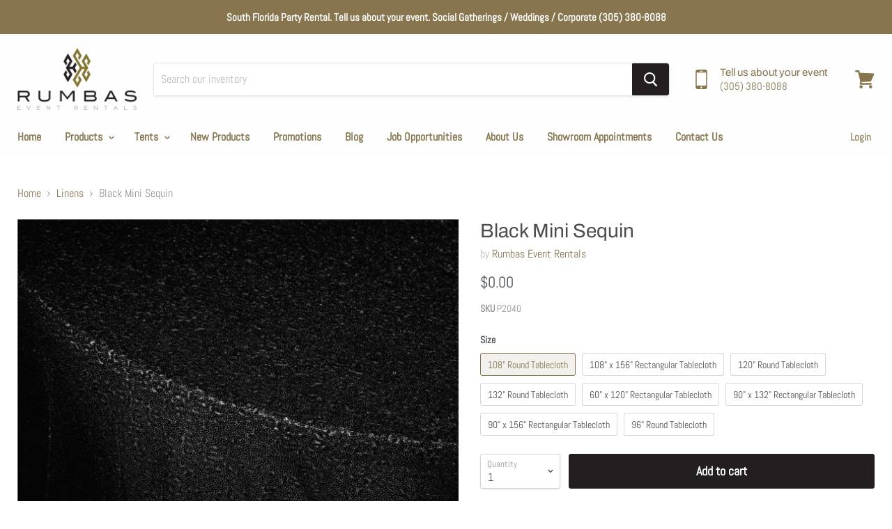

--- FILE ---
content_type: text/html; charset=utf-8
request_url: https://rumbaseventrentals.com/collections/linens/products/black-mini-sequin
body_size: 37936
content:
<!doctype html>
<!--[if IE]><html class="no-js no-touch ie9" lang="en"><![endif]-->
<!--[if !IE]><!--><html class="no-js no-touch" lang="en"><!--<![endif]-->
  <head> <meta name="p:domain_verify" content="53b507f622e40feed5e9b40bc2a3d216"/>
<meta name="p:domain_verify" content="72a68b15f5f92a9671c10d1b4d8f87b0"/>
    <meta charset="utf-8">
    <meta http-equiv="x-ua-compatible" content="IE=edge">

<!-- "snippets/SEOManager.liquid" was not rendered, the associated app was uninstalled -->

    
  <link rel="shortcut icon" href="//rumbaseventrentals.com/cdn/shop/files/favicon_32x32.png?v=1614733716" type="image/png">


    <link rel="canonical" href="https://rumbaseventrentals.com/products/black-mini-sequin">
    <meta name="viewport" content="width=device-width">

    
    















<meta property="og:site_name" content="rumbaseventrentals">
<meta property="og:url" content="https://rumbaseventrentals.com/products/black-mini-sequin">
<meta property="og:title" content="Black Mini Sequin">
<meta property="og:type" content="website">
<meta property="og:description" content="This eye-catching linen creates a stunning look wherever it is set. Adds a beautiful sparkle to the overall event look. Match this linen with any Satin, Taffeta or Capri for a complete shiny look.">




    
    
    

    
    
    <meta
      property="og:image"
      content="https://rumbaseventrentals.com/cdn/shop/products/Rumbas_Event_Rentals_Black_Mini_Sequin_1200x1200.jpg?v=1562266474"
    />
    <meta
      property="og:image:secure_url"
      content="https://rumbaseventrentals.com/cdn/shop/products/Rumbas_Event_Rentals_Black_Mini_Sequin_1200x1200.jpg?v=1562266474"
    />
    <meta property="og:image:width" content="1200" />
    <meta property="og:image:height" content="1200" />
    <meta property="og:image:alt" content="Black Mini Sequin" />
  
















<meta name="twitter:title" content="Black Mini Sequin">
<meta name="twitter:description" content="This eye-catching linen creates a stunning look wherever it is set. Adds a beautiful sparkle to the overall event look. Match this linen with any Satin, Taffeta or Capri for a complete shiny look.">


    
    
    
      
      
      <meta name="twitter:card" content="summary">
    
    
    <meta
      property="twitter:image"
      content="https://rumbaseventrentals.com/cdn/shop/products/Rumbas_Event_Rentals_Black_Mini_Sequin_1200x1200_crop_center.jpg?v=1562266474"
    />
    <meta property="twitter:image:width" content="1200" />
    <meta property="twitter:image:height" content="1200" />
    <meta property="twitter:image:alt" content="Black Mini Sequin" />
  



    <script>window.performance && window.performance.mark && window.performance.mark('shopify.content_for_header.start');</script><meta id="shopify-digital-wallet" name="shopify-digital-wallet" content="/4785930353/digital_wallets/dialog">
<meta name="shopify-checkout-api-token" content="465f367f0d72a13a065a91a65a92eafe">
<meta id="in-context-paypal-metadata" data-shop-id="4785930353" data-venmo-supported="true" data-environment="production" data-locale="en_US" data-paypal-v4="true" data-currency="USD">
<link rel="alternate" type="application/json+oembed" href="https://rumbaseventrentals.com/products/black-mini-sequin.oembed">
<script async="async" src="/checkouts/internal/preloads.js?locale=en-US"></script>
<script id="shopify-features" type="application/json">{"accessToken":"465f367f0d72a13a065a91a65a92eafe","betas":["rich-media-storefront-analytics"],"domain":"rumbaseventrentals.com","predictiveSearch":true,"shopId":4785930353,"locale":"en"}</script>
<script>var Shopify = Shopify || {};
Shopify.shop = "rumbaseventrentals.myshopify.com";
Shopify.locale = "en";
Shopify.currency = {"active":"USD","rate":"1.0"};
Shopify.country = "US";
Shopify.theme = {"name":"Empire","id":38042632305,"schema_name":"Empire","schema_version":"4.2.3","theme_store_id":838,"role":"main"};
Shopify.theme.handle = "null";
Shopify.theme.style = {"id":null,"handle":null};
Shopify.cdnHost = "rumbaseventrentals.com/cdn";
Shopify.routes = Shopify.routes || {};
Shopify.routes.root = "/";</script>
<script type="module">!function(o){(o.Shopify=o.Shopify||{}).modules=!0}(window);</script>
<script>!function(o){function n(){var o=[];function n(){o.push(Array.prototype.slice.apply(arguments))}return n.q=o,n}var t=o.Shopify=o.Shopify||{};t.loadFeatures=n(),t.autoloadFeatures=n()}(window);</script>
<script id="shop-js-analytics" type="application/json">{"pageType":"product"}</script>
<script defer="defer" async type="module" src="//rumbaseventrentals.com/cdn/shopifycloud/shop-js/modules/v2/client.init-shop-cart-sync_BApSsMSl.en.esm.js"></script>
<script defer="defer" async type="module" src="//rumbaseventrentals.com/cdn/shopifycloud/shop-js/modules/v2/chunk.common_CBoos6YZ.esm.js"></script>
<script type="module">
  await import("//rumbaseventrentals.com/cdn/shopifycloud/shop-js/modules/v2/client.init-shop-cart-sync_BApSsMSl.en.esm.js");
await import("//rumbaseventrentals.com/cdn/shopifycloud/shop-js/modules/v2/chunk.common_CBoos6YZ.esm.js");

  window.Shopify.SignInWithShop?.initShopCartSync?.({"fedCMEnabled":true,"windoidEnabled":true});

</script>
<script>(function() {
  var isLoaded = false;
  function asyncLoad() {
    if (isLoaded) return;
    isLoaded = true;
    var urls = ["https:\/\/chimpstatic.com\/mcjs-connected\/js\/users\/d9ea429e5305ae16eb690ae7e\/4aad5d4df47cbd04975fa0a5d.js?shop=rumbaseventrentals.myshopify.com","https:\/\/instafeed.nfcube.com\/cdn\/cdb583f2f0a862dda6aef17cdca5bec8.js?shop=rumbaseventrentals.myshopify.com","\/\/cdn.shopify.com\/proxy\/78728f61a6483ec2dcd19929dab66ff992c5a93a2d701a6979475b904ff18acf\/rumbaseventrentals.bookthatapp.com\/javascripts\/bta-installed.js?shop=rumbaseventrentals.myshopify.com\u0026sp-cache-control=cHVibGljLCBtYXgtYWdlPTkwMA"];
    for (var i = 0; i < urls.length; i++) {
      var s = document.createElement('script');
      s.type = 'text/javascript';
      s.async = true;
      s.src = urls[i];
      var x = document.getElementsByTagName('script')[0];
      x.parentNode.insertBefore(s, x);
    }
  };
  if(window.attachEvent) {
    window.attachEvent('onload', asyncLoad);
  } else {
    window.addEventListener('load', asyncLoad, false);
  }
})();</script>
<script id="__st">var __st={"a":4785930353,"offset":-18000,"reqid":"6e73587e-1467-45a5-bb41-5291ee36aa28-1768886785","pageurl":"rumbaseventrentals.com\/collections\/linens\/products\/black-mini-sequin","u":"dac09238bdbc","p":"product","rtyp":"product","rid":3923980746865};</script>
<script>window.ShopifyPaypalV4VisibilityTracking = true;</script>
<script id="captcha-bootstrap">!function(){'use strict';const t='contact',e='account',n='new_comment',o=[[t,t],['blogs',n],['comments',n],[t,'customer']],c=[[e,'customer_login'],[e,'guest_login'],[e,'recover_customer_password'],[e,'create_customer']],r=t=>t.map((([t,e])=>`form[action*='/${t}']:not([data-nocaptcha='true']) input[name='form_type'][value='${e}']`)).join(','),a=t=>()=>t?[...document.querySelectorAll(t)].map((t=>t.form)):[];function s(){const t=[...o],e=r(t);return a(e)}const i='password',u='form_key',d=['recaptcha-v3-token','g-recaptcha-response','h-captcha-response',i],f=()=>{try{return window.sessionStorage}catch{return}},m='__shopify_v',_=t=>t.elements[u];function p(t,e,n=!1){try{const o=window.sessionStorage,c=JSON.parse(o.getItem(e)),{data:r}=function(t){const{data:e,action:n}=t;return t[m]||n?{data:e,action:n}:{data:t,action:n}}(c);for(const[e,n]of Object.entries(r))t.elements[e]&&(t.elements[e].value=n);n&&o.removeItem(e)}catch(o){console.error('form repopulation failed',{error:o})}}const l='form_type',E='cptcha';function T(t){t.dataset[E]=!0}const w=window,h=w.document,L='Shopify',v='ce_forms',y='captcha';let A=!1;((t,e)=>{const n=(g='f06e6c50-85a8-45c8-87d0-21a2b65856fe',I='https://cdn.shopify.com/shopifycloud/storefront-forms-hcaptcha/ce_storefront_forms_captcha_hcaptcha.v1.5.2.iife.js',D={infoText:'Protected by hCaptcha',privacyText:'Privacy',termsText:'Terms'},(t,e,n)=>{const o=w[L][v],c=o.bindForm;if(c)return c(t,g,e,D).then(n);var r;o.q.push([[t,g,e,D],n]),r=I,A||(h.body.append(Object.assign(h.createElement('script'),{id:'captcha-provider',async:!0,src:r})),A=!0)});var g,I,D;w[L]=w[L]||{},w[L][v]=w[L][v]||{},w[L][v].q=[],w[L][y]=w[L][y]||{},w[L][y].protect=function(t,e){n(t,void 0,e),T(t)},Object.freeze(w[L][y]),function(t,e,n,w,h,L){const[v,y,A,g]=function(t,e,n){const i=e?o:[],u=t?c:[],d=[...i,...u],f=r(d),m=r(i),_=r(d.filter((([t,e])=>n.includes(e))));return[a(f),a(m),a(_),s()]}(w,h,L),I=t=>{const e=t.target;return e instanceof HTMLFormElement?e:e&&e.form},D=t=>v().includes(t);t.addEventListener('submit',(t=>{const e=I(t);if(!e)return;const n=D(e)&&!e.dataset.hcaptchaBound&&!e.dataset.recaptchaBound,o=_(e),c=g().includes(e)&&(!o||!o.value);(n||c)&&t.preventDefault(),c&&!n&&(function(t){try{if(!f())return;!function(t){const e=f();if(!e)return;const n=_(t);if(!n)return;const o=n.value;o&&e.removeItem(o)}(t);const e=Array.from(Array(32),(()=>Math.random().toString(36)[2])).join('');!function(t,e){_(t)||t.append(Object.assign(document.createElement('input'),{type:'hidden',name:u})),t.elements[u].value=e}(t,e),function(t,e){const n=f();if(!n)return;const o=[...t.querySelectorAll(`input[type='${i}']`)].map((({name:t})=>t)),c=[...d,...o],r={};for(const[a,s]of new FormData(t).entries())c.includes(a)||(r[a]=s);n.setItem(e,JSON.stringify({[m]:1,action:t.action,data:r}))}(t,e)}catch(e){console.error('failed to persist form',e)}}(e),e.submit())}));const S=(t,e)=>{t&&!t.dataset[E]&&(n(t,e.some((e=>e===t))),T(t))};for(const o of['focusin','change'])t.addEventListener(o,(t=>{const e=I(t);D(e)&&S(e,y())}));const B=e.get('form_key'),M=e.get(l),P=B&&M;t.addEventListener('DOMContentLoaded',(()=>{const t=y();if(P)for(const e of t)e.elements[l].value===M&&p(e,B);[...new Set([...A(),...v().filter((t=>'true'===t.dataset.shopifyCaptcha))])].forEach((e=>S(e,t)))}))}(h,new URLSearchParams(w.location.search),n,t,e,['guest_login'])})(!0,!0)}();</script>
<script integrity="sha256-4kQ18oKyAcykRKYeNunJcIwy7WH5gtpwJnB7kiuLZ1E=" data-source-attribution="shopify.loadfeatures" defer="defer" src="//rumbaseventrentals.com/cdn/shopifycloud/storefront/assets/storefront/load_feature-a0a9edcb.js" crossorigin="anonymous"></script>
<script data-source-attribution="shopify.dynamic_checkout.dynamic.init">var Shopify=Shopify||{};Shopify.PaymentButton=Shopify.PaymentButton||{isStorefrontPortableWallets:!0,init:function(){window.Shopify.PaymentButton.init=function(){};var t=document.createElement("script");t.src="https://rumbaseventrentals.com/cdn/shopifycloud/portable-wallets/latest/portable-wallets.en.js",t.type="module",document.head.appendChild(t)}};
</script>
<script data-source-attribution="shopify.dynamic_checkout.buyer_consent">
  function portableWalletsHideBuyerConsent(e){var t=document.getElementById("shopify-buyer-consent"),n=document.getElementById("shopify-subscription-policy-button");t&&n&&(t.classList.add("hidden"),t.setAttribute("aria-hidden","true"),n.removeEventListener("click",e))}function portableWalletsShowBuyerConsent(e){var t=document.getElementById("shopify-buyer-consent"),n=document.getElementById("shopify-subscription-policy-button");t&&n&&(t.classList.remove("hidden"),t.removeAttribute("aria-hidden"),n.addEventListener("click",e))}window.Shopify?.PaymentButton&&(window.Shopify.PaymentButton.hideBuyerConsent=portableWalletsHideBuyerConsent,window.Shopify.PaymentButton.showBuyerConsent=portableWalletsShowBuyerConsent);
</script>
<script data-source-attribution="shopify.dynamic_checkout.cart.bootstrap">document.addEventListener("DOMContentLoaded",(function(){function t(){return document.querySelector("shopify-accelerated-checkout-cart, shopify-accelerated-checkout")}if(t())Shopify.PaymentButton.init();else{new MutationObserver((function(e,n){t()&&(Shopify.PaymentButton.init(),n.disconnect())})).observe(document.body,{childList:!0,subtree:!0})}}));
</script>
<link id="shopify-accelerated-checkout-styles" rel="stylesheet" media="screen" href="https://rumbaseventrentals.com/cdn/shopifycloud/portable-wallets/latest/accelerated-checkout-backwards-compat.css" crossorigin="anonymous">
<style id="shopify-accelerated-checkout-cart">
        #shopify-buyer-consent {
  margin-top: 1em;
  display: inline-block;
  width: 100%;
}

#shopify-buyer-consent.hidden {
  display: none;
}

#shopify-subscription-policy-button {
  background: none;
  border: none;
  padding: 0;
  text-decoration: underline;
  font-size: inherit;
  cursor: pointer;
}

#shopify-subscription-policy-button::before {
  box-shadow: none;
}

      </style>

<script>window.performance && window.performance.mark && window.performance.mark('shopify.content_for_header.end');</script>

    <script>
      document.documentElement.className=document.documentElement.className.replace(/\bno-js\b/,'js');
      if(window.Shopify&&window.Shopify.designMode)document.documentElement.className+=' in-theme-editor';
      if(('ontouchstart' in window)||window.DocumentTouch&&document instanceof DocumentTouch)document.documentElement.className=document.documentElement.className.replace(/\bno-touch\b/,'has-touch');
    </script>

    <link href="//rumbaseventrentals.com/cdn/shop/t/2/assets/theme.scss.css?v=159821549941340446031762207411" rel="stylesheet" type="text/css" media="all" />
  	<script type="text/javascript" src="//rumbaseventrentals.com/cdn/shop/t/2/assets/globorequestforquote_params.js?v=79445706932086529171648612249" ></script>
<script type="text/javascript">
    var GRFQConfigs = GRFQConfigs || {};
    GRFQConfigs.customer = {
        'id': '',
        'email': '',
        'name': ''
    };
    GRFQConfigs.pageempty = "Your quote request is currently empty."
    GRFQConfigs.product = {"id":3923980746865,"title":"Black Mini Sequin","handle":"black-mini-sequin","description":"\u003cp\u003eThis eye-catching linen creates a stunning look wherever it is set. Adds a beautiful sparkle to the overall event look. Match this linen with any Satin, Taffeta or Capri for a complete shiny look.\u003c\/p\u003e","published_at":"2019-07-04T14:25:55-04:00","created_at":"2019-07-04T14:25:55-04:00","vendor":"Rumbas Event Rentals","type":"Linens","tags":["Catering","Color_Black","Corporate","Fabric Type_Textured","Indoor","Linens","Material_Sequin","Outdoor","Tablecloth","Theme_Elegant","Theme_Shiny","Use_Tablecloth","Wedding"],"price":0,"price_min":0,"price_max":0,"available":true,"price_varies":false,"compare_at_price":0,"compare_at_price_min":0,"compare_at_price_max":0,"compare_at_price_varies":false,"variants":[{"id":29368606687345,"title":"108\" Round Tablecloth","option1":"108\" Round Tablecloth","option2":null,"option3":null,"sku":"P2040","requires_shipping":true,"taxable":true,"featured_image":null,"available":true,"name":"Black Mini Sequin - 108\" Round Tablecloth","public_title":"108\" Round Tablecloth","options":["108\" Round Tablecloth"],"price":0,"weight":0,"compare_at_price":0,"inventory_management":"shopify","barcode":null,"requires_selling_plan":false,"selling_plan_allocations":[]},{"id":29368606720113,"title":"108\" x 156\" Rectangular Tablecloth","option1":"108\" x 156\" Rectangular Tablecloth","option2":null,"option3":null,"sku":"P2041","requires_shipping":true,"taxable":true,"featured_image":null,"available":true,"name":"Black Mini Sequin - 108\" x 156\" Rectangular Tablecloth","public_title":"108\" x 156\" Rectangular Tablecloth","options":["108\" x 156\" Rectangular Tablecloth"],"price":0,"weight":0,"compare_at_price":0,"inventory_management":"shopify","barcode":null,"requires_selling_plan":false,"selling_plan_allocations":[]},{"id":29368606752881,"title":"120\" Round Tablecloth","option1":"120\" Round Tablecloth","option2":null,"option3":null,"sku":"P2042","requires_shipping":true,"taxable":true,"featured_image":null,"available":true,"name":"Black Mini Sequin - 120\" Round Tablecloth","public_title":"120\" Round Tablecloth","options":["120\" Round Tablecloth"],"price":0,"weight":0,"compare_at_price":0,"inventory_management":"shopify","barcode":null,"requires_selling_plan":false,"selling_plan_allocations":[]},{"id":29368606785649,"title":"132\" Round Tablecloth","option1":"132\" Round Tablecloth","option2":null,"option3":null,"sku":"P2043","requires_shipping":true,"taxable":true,"featured_image":null,"available":true,"name":"Black Mini Sequin - 132\" Round Tablecloth","public_title":"132\" Round Tablecloth","options":["132\" Round Tablecloth"],"price":0,"weight":0,"compare_at_price":0,"inventory_management":"shopify","barcode":null,"requires_selling_plan":false,"selling_plan_allocations":[]},{"id":29368606818417,"title":"60\" x 120\" Rectangular Tablecloth","option1":"60\" x 120\" Rectangular Tablecloth","option2":null,"option3":null,"sku":"P2047","requires_shipping":true,"taxable":true,"featured_image":null,"available":true,"name":"Black Mini Sequin - 60\" x 120\" Rectangular Tablecloth","public_title":"60\" x 120\" Rectangular Tablecloth","options":["60\" x 120\" Rectangular Tablecloth"],"price":0,"weight":0,"compare_at_price":0,"inventory_management":"shopify","barcode":null,"requires_selling_plan":false,"selling_plan_allocations":[]},{"id":29368606851185,"title":"90\" x 132\" Rectangular Tablecloth","option1":"90\" x 132\" Rectangular Tablecloth","option2":null,"option3":null,"sku":"P2044","requires_shipping":true,"taxable":true,"featured_image":null,"available":true,"name":"Black Mini Sequin - 90\" x 132\" Rectangular Tablecloth","public_title":"90\" x 132\" Rectangular Tablecloth","options":["90\" x 132\" Rectangular Tablecloth"],"price":0,"weight":0,"compare_at_price":0,"inventory_management":"shopify","barcode":null,"requires_selling_plan":false,"selling_plan_allocations":[]},{"id":29368606883953,"title":"90\" x 156\" Rectangular Tablecloth","option1":"90\" x 156\" Rectangular Tablecloth","option2":null,"option3":null,"sku":"P2045","requires_shipping":true,"taxable":true,"featured_image":null,"available":true,"name":"Black Mini Sequin - 90\" x 156\" Rectangular Tablecloth","public_title":"90\" x 156\" Rectangular Tablecloth","options":["90\" x 156\" Rectangular Tablecloth"],"price":0,"weight":0,"compare_at_price":0,"inventory_management":"shopify","barcode":null,"requires_selling_plan":false,"selling_plan_allocations":[]},{"id":29368606916721,"title":"96\" Round Tablecloth","option1":"96\" Round Tablecloth","option2":null,"option3":null,"sku":"P2046","requires_shipping":true,"taxable":true,"featured_image":null,"available":true,"name":"Black Mini Sequin - 96\" Round Tablecloth","public_title":"96\" Round Tablecloth","options":["96\" Round Tablecloth"],"price":0,"weight":0,"compare_at_price":0,"inventory_management":"shopify","barcode":null,"requires_selling_plan":false,"selling_plan_allocations":[]}],"images":["\/\/rumbaseventrentals.com\/cdn\/shop\/products\/Rumbas_Event_Rentals_Black_Mini_Sequin.jpg?v=1562266474"],"featured_image":"\/\/rumbaseventrentals.com\/cdn\/shop\/products\/Rumbas_Event_Rentals_Black_Mini_Sequin.jpg?v=1562266474","options":["Size"],"media":[{"alt":null,"id":3984699162737,"position":1,"preview_image":{"aspect_ratio":1.0,"height":2592,"width":2592,"src":"\/\/rumbaseventrentals.com\/cdn\/shop\/products\/Rumbas_Event_Rentals_Black_Mini_Sequin.jpg?v=1562266474"},"aspect_ratio":1.0,"height":2592,"media_type":"image","src":"\/\/rumbaseventrentals.com\/cdn\/shop\/products\/Rumbas_Event_Rentals_Black_Mini_Sequin.jpg?v=1562266474","width":2592}],"requires_selling_plan":false,"selling_plan_groups":[],"content":"\u003cp\u003eThis eye-catching linen creates a stunning look wherever it is set. Adds a beautiful sparkle to the overall event look. Match this linen with any Satin, Taffeta or Capri for a complete shiny look.\u003c\/p\u003e"};
            GRFQConfigs.product.selected_or_first_available_variant = {"id":29368606687345,"title":"108\" Round Tablecloth","option1":"108\" Round Tablecloth","option2":null,"option3":null,"sku":"P2040","requires_shipping":true,"taxable":true,"featured_image":null,"available":true,"name":"Black Mini Sequin - 108\" Round Tablecloth","public_title":"108\" Round Tablecloth","options":["108\" Round Tablecloth"],"price":0,"weight":0,"compare_at_price":0,"inventory_management":"shopify","barcode":null,"requires_selling_plan":false,"selling_plan_allocations":[]};            GRFQConfigs.cartItems = [];
        if(typeof GRFQConfigs.lang_translations.find(x => x.code == Shopify.locale) != "undefined"){
        GRFQConfigs.translations = GRFQConfigs.lang_translations.find(x => x.code == Shopify.locale);
    }else{
        GRFQConfigs.translations = GRFQConfigs.translation_default;
    }
</script>
<script type="text/javascript" src="//rumbaseventrentals.com/cdn/shop/t/2/assets/globorequestforquote.js?v=139284068198224874821639156421" defer="defer"></script>
    <script> 
        if(typeof GRFQConfigs.product['collection'] === 'undefined') 
            GRFQConfigs.product['collection'] = []; 
        GRFQConfigs.product['collection'].push('136937865329'); 
    </script> 
    <script> 
        if(typeof GRFQConfigs.product['collection'] === 'undefined') 
            GRFQConfigs.product['collection'] = []; 
        GRFQConfigs.product['collection'].push('136951660657'); 
    </script> 
    <script> 
        if(typeof GRFQConfigs.product['collection'] === 'undefined') 
            GRFQConfigs.product['collection'] = []; 
        GRFQConfigs.product['collection'].push('136942420081'); 
    </script> 
    <script> 
        if(typeof GRFQConfigs.product['collection'] === 'undefined') 
            GRFQConfigs.product['collection'] = []; 
        GRFQConfigs.product['collection'].push('99851599985'); 
    </script> 
    <script> 
        if(typeof GRFQConfigs.product['collection'] === 'undefined') 
            GRFQConfigs.product['collection'] = []; 
        GRFQConfigs.product['collection'].push('136917287025'); 
    </script> 

<link href="//rumbaseventrentals.com/cdn/shop/t/2/assets/globorequestforquote.css?v=113817829731703251331639156420" rel="stylesheet" type="text/css" media="all" /><style>
    .rfq-btn{
        background: ;
        color: ;
        font-size: px;
    }
</style>

  
  <script>var bondVariantIds = [], productConfig = {}, productMetafields;productMetafields = '';if (productMetafields !== '') {
        productConfig = JSON.parse('{"' + decodeURI(productMetafields).replace(/"/g, '\\"').replace(/&/g, '","').replace(/=/g,'":"') + '"}');
      }

    window.BtaConfig = {
      account: 'rumbaseventrentals',
      bondVariantIds: bondVariantIds,
      settings: JSON.parse('{"dateFormat":"MM/DD/YYYY","domain":"rumbaseventrentals.com","env":"production","path_prefix":"/apps/bookthatapp","should_load":true,"widget_enabled_list":["reservation","appt"],"widget_on_every_page":true,"widgets_mode":{}}' || '{}'),
       'product': productConfig,
      cart: {"note":null,"attributes":{},"original_total_price":0,"total_price":0,"total_discount":0,"total_weight":0.0,"item_count":0,"items":[],"requires_shipping":false,"currency":"USD","items_subtotal_price":0,"cart_level_discount_applications":[],"checkout_charge_amount":0},
      version: '1.5'
    }
</script>
  <script src="//rumbaseventrentals.com/cdn/shop/t/2/assets/bta-widgets-bootstrap.min.js?v=19779015373317819461668752057" type="text/javascript"></script>

<!-- BEGIN app block: shopify://apps/sa-request-a-quote/blocks/app-embed-block/56d84fcb-37c7-4592-bb51-641b7ec5eef0 -->


<script type="text/javascript">
    var config = {"settings":{"app_url":"https:\/\/quote.samita.io","shop_url":"rumbaseventrentals.myshopify.com","domain":"rumbaseventrentals.com","plan":"PRO","app_id":"1534793","new_frontend":1,"new_setting":1,"front_shop_url":"rumbaseventrentals.com","search_template_created":"true","collection_enable":1,"product_enable":1,"rfq_page":"request-for-quote","rfq_history":"quotes-history","lang_translations":[],"lang_translationsFormbuilder":[],"selector":{"productForm":[".home-product form[action*=\"\/cart\/add\"]",".shop-product form[action*=\"\/cart\/add\"]","#shopify-section-featured-product form[action*=\"\/cart\/add\"]","form.apb-product-form",".product-form__buy-buttons form[action*=\"\/cart\/add\"]","product-form form[action*=\"\/cart\/add\"]",".product-form form[action*=\"\/cart\/add\"]",".product-page form[action*=\"\/cart\/add\"]",".product-add form[action*=\"\/cart\/add\"]","[id*=\"ProductSection--\"] form[action*=\"\/cart\/add\"]","form#add-to-cart-form","form.sf-cart__form","form.productForm","form.product-form","form.product-single__form","form.shopify-product-form:not(#product-form-installment)","form.atc-form","form.atc-form-mobile","form[action*=\"\/cart\/add\"]:not([hidden]):not(#product-form-installment)"],"addtocart_selector":"#shopify_add_to_cart,.product-form .btn-cart,.js-product-button-add-to-cart,.shopify-product-form .btn-addtocart,#product-add-to-cart,.shopify-product-form .add_to_cart,.product-details__add-to-cart-button,.shopify-product-form .product-submit,.product-form__cart-buttons,.shopify-product-form input[type=\"submit\"],.js-product-form button[type=\"submit\"],form.product-purchase-form button[type=\"submit\"],#addToCart,#AddToCart,[data-btn-type=\"add-to-cart\"],.default-cart-button__button,.shopify-product-form button[data-add-to-cart],form[data-product-form] .add-to-cart-btn,.product__submit__add,.product-form .add-to-cart-button,.product-form__cart-submit,.shopify-product-form button[data-product-add],#AddToCart--product-template,.product-buy-buttons--cta,.product-form__add-btn,form[data-type=\"add-to-cart-form\"] .product__add-to-cart,.productForm .productForm-submit,.ProductForm__AddToCart,.shopify-product-form .btn--add-to-cart,.ajax-product-form button[data-add-to-cart],.shopify-product-form .product__submit__add,form[data-product-form] .add-to-cart,.product-form .product__submit__add,.shopify-product-form button[type=\"submit\"][data-add-button],.product-form .product-form__add-button,.product-form__submit,.product-single__form .add-to-cart,form#AddToCartForm button#AddToCart,form.shopify-product-form button.add-to-cart,form[action*=\"\/cart\/add\"] [name=\"add\"],form[action*=\"\/cart\/add\"] button#AddToCartDesk, form[data-product-form] button[data-product-add], .product-form--atc-button[data-product-atc], .globo-validationForm, button.single_add_to_cart_button, input#AddToCart-product-template, button[data-action=\"add-to-cart\"], .product-details-wrapper .add-to-cart input, form.product-menu-form .product-menu-button[data-product-menu-button-atc], .product-add input#AddToCart, #product-content #add-to-cart #addToCart, .product-form-submit-wrap .add-to-cart-button, .productForm-block .productForm-submit, .btn-wrapper-c .add, .product-submit input.add-to-cart, .form-element-quantity-submit .form-element-submit-button, .quantity-submit-row__submit input, form#AddToCartForm .product-add input#addToCart, .product__form .product__add-to-cart, #product-description form .product-add .add, .product-add input.button.product-add-available, .globo__validation-default, #product-area .product-details-wrapper .options .selector-wrapper .submit,.product_type_simple add_to_cart_button,.pr_atc,.js-product-button-add-to-cart,.product-cta,.tt-btn-addtocart,.product-card-interaction,.product-item__quick-form,.product--quick-add,.btn--quick[data-add-to-cart],.product-card-btn__btn,.productitem--action-atc,.quick-add-btn,.quick-add-button,.product-item__quick-add-button,add-to-cart,.cartButton,.product_after_shop_loop_buttons,.quick-buy-product-form .pb-button-shadow,.product-form__submit,.quick-add__submit,.product__submit__add,form #AddToCart-product-template, form #AddToCart, form #addToCart-product-template, form .product__add-to-cart-button, form .product-form__cart-submit, form .add-to-cart, form .cart-functions \u003e button, form .productitem--action-atc, form .product-form--atc-button, form .product-menu-button-atc, form .product__add-to-cart, form .add-to-cart-button, form #addToCart, form .product-detail__form__action \u003e button, form .product-form-submit-wrap \u003e input, form .product-form input[type=\"submit\"], form input.submit, form .add_to_cart, form .product-item-quick-shop, form #add-to-cart, form .productForm-submit, form .add-to-cart-btn, form .product-single__add-btn, form .quick-add--add-button, form .product-page--add-to-cart, form .addToCart, form .product-form .form-actions, form .button.add, form button#add, form .addtocart, form .AddtoCart, form .product-add input.add, form button#purchase, form[action*=\"\/cart\/add\"] button[type=\"submit\"], form .product__form button[type=\"submit\"], form #AddToCart--product-template","addToCartTextElement":"[data-add-to-cart-text], [data-button-text], .button-text, *:not(.icon):not(.spinner):not(.no-js):not(.spinner-inner-1):not(.spinner-inner-2):not(.spinner-inner-3)","collectionProductForm":".spf-product__form, form[action*=\"\/cart\/add\"]","collectionAddToCartSelector":".collectionPreorderAddToCartBtn, [type=\"submit\"]:not(.quick-add__submit), [name=\"add\"]:not(.quick-add__submit), .add-to-cart-btn, .pt-btn-addtocart, .js-add-to-cart, .tt-btn-addtocart, .spf-product__form-btn-addtocart, .ProductForm__AddToCart, button.gt_button.gt_product-button--add-to-cart, .button--addToCart","productCollectionItem":".grid__item, .product-item, .card \u003e .card__content .card__information,.collection-product-card,.sf__pcard,.product-item__content,.products .product-col,.pr_list_item,.pr_grid_item,.product-wrap,.tt-layout-product-item .tt-product,.products-grid .grid-item,.product-grid .indiv-product, .product-list [data-product-item],.product-list .product-block,.collection-products .collection-product,.collection__grid-loop .product-index,.product-thumbnail[data-product-thumbnail],.filters-results .product-list .card,.product-loop .product-index,#main-collection-product-grid .product-index,.collection-container .product,.featured-collection .product,.collection__grid-item,.collection-product,[data-product-grid-item],.product-grid-item.product-grid-item--featured,.collection__products .product-grid-item, .collection-alternating-product,.product-list-item, .collection-product-grid [class*=\"column\"],.collection-filters .product-grid-item, .featured-collection__content .featured-collection__item,.collection-grid .grid-item.grid-product,#CollectionProductGrid .collection-list li,.collection__products .product-item,.collection__products .product-item,#main-collection-product-grid .product-loop__item,.product-loop .product-loop__item, .products #ajaxSection c:not(.card-price),#main-collection-products .product,.grid.gap-theme \u003e li,.mainCollectionProductGrid .grid .block-product,.collection-grid-main .items-start \u003e .block, .s-collection__products .c-product-item,.products-grid .product,[data-section-type=\"collection\"] .group.block,.blocklayout .block.product,.sf__pcard,.product-grid .product-block,.product-list .product-block .product-block__inner, .collection.grid .product-item .product-item__wrapper,.collection--body--grid .product--root,.o-layout__item .product-card,.productgrid--items .productgrid--item .productitem,.box__collection,.collection-page__product,.collection-grid__row .product-block .product-block__inner,.ProductList .Grid__Cell .ProductItem .ProductItem__Wrapper,.items .item .item__inner,.grid-flex .product-block,.product-loop .product,.collection__products .product-tile,.product-list .product-item, .product-grid .grid-item .grid-item__content,.collection .product-item, .collection__grid .product-card .product-card-info,.collection-list .block,.collection__products .product-item,.product--root[data-product-view=grid],.grid__wrapper .product-loop__item,.collection__list-item, #CollectionSection .grid-uniform .grid-item, #shopify-section-collection-template .product-item, .collections__products .featured-collections__item, .collection-grid-section:not(.shopify-section),.spf-product-card,.product-grid-item,.productitem, .type-product-grid-item, .product-details, .featured-product-content","productCollectionHref":"h3[data-href*=\"\/products\/\"], div[data-href*=\"\/products\/\"], a.product-block__link[href*=\"\/products\/\"], a.indiv-product__link[href*=\"\/products\/\"], a.thumbnail__link[href*=\"\/products\/\"], a.product-item__link[href*=\"\/products\/\"], a.product-card__link[href*=\"\/products\/\"], a.product-card-link[href*=\"\/products\/\"], a.product-block__image__link[href*=\"\/products\/\"], a.stretched-link[href*=\"\/products\/\"], a.grid-product__link[href*=\"\/products\/\"], a.product-grid-item--link[href*=\"\/products\/\"], a.product-link[href*=\"\/products\/\"], a.product__link[href*=\"\/products\/\"], a.full-unstyled-link[href*=\"\/products\/\"], a.grid-item__link[href*=\"\/products\/\"], a.grid-product__link[href*=\"\/products\/\"], a[data-product-page-link][href*=\"\/products\/\"], a[href*=\"\/products\/\"]:not(.logo-bar__link,.ButtonGroup__Item.Button,.menu-promotion__link,.site-nav__link,.mobile-nav__link,.hero__sidebyside-image-link,.announcement-link,.breadcrumbs-list__link,.single-level-link,.d-none,.icon-twitter,.icon-facebook,.icon-pinterest,#btn,.list-menu__item.link.link--tex,.btnProductQuickview,.index-banner-slides-each,.global-banner-switch,.sub-nav-item-link,.announcement-bar__link)","quickViewSelector":".productitem--actions, a.quickview-icon.quickview, .qv-icon, .previewer-button, .sca-qv-button, .product-item__action-button[data-action=\"open-modal\"], .boost-pfs-quickview-btn, .collection-product[data-action=\"show-product\"], button.product-item__quick-shop-button, .product-item__quick-shop-button-wrapper, .open-quick-view, .product-item__action-button[data-action=\"open-modal\"], .tt-btn-quickview, .product-item-quick-shop .available, .quickshop-trigger, .productitem--action-trigger:not(.productitem--action-atc), .quick-product__btn, .thumbnail, .quick_shop, a.sca-qv-button, .overlay, .quick-view, .open-quick-view, [data-product-card-link], a[rel=\"quick-view\"], a.quick-buy, div.quickview-button \u003e a, .block-inner a.more-info, .quick-shop-modal-trigger, a.quick-view-btn, a.spo-quick-view, div.quickView-button, a.product__label--quick-shop, span.trigger-quick-view, a.act-quickview-button, a.product-modal, [data-quickshop-full], [data-quickshop-slim], [data-quickshop-trigger], .quick_view_btn, .js-quickview-trigger, [id*=\"quick-add-template\"], .js-quickbuy-button","quickViewProductForm":"form[action*=\"\/cart\/add\"], .qv-form, .qview-form, .description-wrapper_content, .wx-product-wrapper, #sca-qv-add-item-form, .product-form, #boost-pfs-quickview-cart-form, .product.preview .shopify-product-form, .product-details__form, .gfqv-product-form, #ModalquickView form#modal_quick_view, .quick_view_form, .product_form, .quick-buy__product-form, .quick-shop-modal form[action*=\"\/cart\/add\"], #quick-shop-modal form[action*=\"\/cart\/add\"], .white-popup.quick-view form[action*=\"\/cart\/add\"], .quick-view form[action*=\"\/cart\/add\"], [id*=\"QuickShopModal-\"] form[action*=\"\/cart\/add\"], .quick-shop.active form[action*=\"\/cart\/add\"], .quick-view-panel form[action*=\"\/cart\/add\"], .content.product.preview form[action*=\"\/cart\/add\"], .quickView-wrap form[action*=\"\/cart\/add\"], .quick-modal form[action*=\"\/cart\/add\"], #colorbox form[action*=\"\/cart\/add\"], .product-quick-view form[action*=\"\/cart\/add\"], .quickform, .modal--quickshop-full, .modal--quickshop form[action*=\"\/cart\/add\"], .quick-shop-form, .fancybox-inner form[action*=\"\/cart\/add\"], #quick-view-modal form[action*=\"\/cart\/add\"], [data-product-modal] form[action*=\"\/cart\/add\"], .modal--quick-shop.modal--is-active form[action*=\"\/cart\/add\"]","searchResultSelector":".predictive-search, .search__results__products, .search-bar__results, .predictive-search-results, #PredictiveResults, .search-results-panel, .search-flydown--results, .header-search-results-wrapper, .main_search__popup","searchResultItemSelector":".predictive-search__list-item, .predictive-search__results-list li, ul li, .product-item, .search-bar__results-products .mini-product, .search__product-loop li, .grid-item, .grid-product, .search--result-group .row, .search-flydown--product, .predictive-search-group .grid, .main-search-result, .search-result","price_selector":".price.product__price, .sf__pcard-price,.shopify-Price-amount,#price_ppr,.product-page-info__price,.tt-price,.price-box,.product__price-container,.product-meta__price-list-container,.product-item-meta__price-list-container,.collection-product-price,.product__grid__price,.product-grid-item__price,.product-price--wrapper,.price__current,.product-loop-element__price,.product-block__price,[class*=\"product-card-price\"],.ProductMeta__PriceList,.ProductItem__PriceList,.product-detail__price,.price_wrapper,.product__price__wrap,[data-price-wrapper],.product-item__price-list,.product-single__prices,.product-block--price,.product-page--pricing,.current-price,.product-prices,.product-card-prices,.product-price-block,product-price-root,.product--price-container,.product-form__prices,.product-loop__price,.card-price,.product-price-container,.product_after_shop_loop_price,.main-product__price,.product-block-price,span[data-product-price],.block-price,product-price,.price-wrapper,.price__container,#ProductPrice-product-template,#ProductPrice,.product-price,.product__price—reg,#productPrice-product-template,.product__current-price,.product-thumb-caption-price-current,.product-item-caption-price-current,.grid-product__price,.product__price,span.price:not(.mini-cart__content .price),span.product-price,.productitem--price,.product-pricing,span.money,.product-item__price,.product-list-item-price,p.price,div.price,.product-meta__prices,div.product-price,span#price,.price.money,h3.price,a.price,.price-area,.product-item-price,.pricearea,.collectionGrid .collectionBlock-info \u003e p,#ComparePrice,.product--price-wrapper,.product-page--price-wrapper,.color--shop-accent.font-size--s.t--meta.f--main,.ComparePrice,.ProductPrice,.prodThumb .title span:last-child,.product-single__price-product-template,.product-info-price,.price-money,.prod-price,#price-field,.product-grid--price,.prices,.pricing,#product-price,.money-styling,.compare-at-price,.product-item--price,.card__price,.product-card__price,.product-price__price,.product-item__price-wrapper,.product-single__price,.grid-product__price-wrap,a.grid-link p.grid-link__meta,dl.price,.mini-product__price,.predictive-search__price","buynow_selector":".shopify-payment-button","quantity_selector":"[name=\"quantity\"], input.quantity, [name=\"qty\"]","variantSelector":".product-form__variants, .ga-product_variant_select, select[name=\"id\"], input[name=\"id\"], .qview-variants \u003e select, select[name=\"id[]\"], input[name=\"grfqId\"], select[name=\"idGlobo\"]","variantActivator":".product-form__chip-wrapper, .product__swatches [data-swatch-option], .swatch__container .swatch__option, .gf_swatches .gf_swatch, .product-form__controls-group-options select, ul.clickyboxes li, .pf-variant-select, ul.swatches-select li, .product-options__value, .form-check-swatch, button.btn.swatch select.product__variant, .pf-container a, button.variant.option, ul.js-product__variant--container li, .variant-input, .product-variant \u003e ul \u003e li  ,.input--dropdown, .HorizontalList \u003e li, .product-single__swatch__item, .globo-swatch-list ul.value \u003e .select-option, .form-swatch-item, .selector-wrapper select, select.pf-input, ul.swatches-select \u003e li.nt-swatch.swatch_pr_item, ul.gfqv-swatch-values \u003e li, .lh-swatch-select, .swatch-image, .variant-image-swatch, #option-size, .selector-wrapper .replaced, .regular-select-content \u003e .regular-select-item, .radios--input, ul.swatch-view \u003e li \u003e .swatch-selector ,.single-option-selector, .swatch-element input, [data-product-option], .single-option-selector__radio, [data-index^=\"option\"], .SizeSwatchList input, .swatch-panda input[type=radio], .swatch input, .swatch-element input[type=radio], select[id*=\"product-select-\"], select[id|=\"product-select-option\"], [id|=\"productSelect-product\"], [id|=\"ProductSelect-option\"],select[id|=\"product-variants-option\"],select[id|=\"sca-qv-product-selected-option\"],select[id*=\"product-variants-\"],select[id|=\"product-selectors-option\"],select[id|=\"variant-listbox-option\"],select[id|=\"id-option\"],select[id|=\"SingleOptionSelector\"], .variant-input-wrap input, [data-action=\"select-value\"], .product-swatch-list li, .product-form__input input","checkout_btn":"input[type=\"submit\"][name=\"checkout\"], button[type=\"submit\"][name=\"checkout\"], button[type=\"button\"][name=\"checkout\"]","quoteCounter":".quotecounter .bigquotecounter, .cart-icon .quotecount, cart-icon .count, [id=\"quoteCount\"], .quoteCount, .g-quote-item span.g-badge, .medium-up--hide.small--one-half .site-header__cart span.quotecount","positionButton":".g-atc","positionCollectionButton":".g-collection-atc","positionQuickviewButton":".g-quickview-atc","positionFeatureButton":".g-feature-atc","positionSearchButton":".g-feature-atc","positionLoginButton":".g-login-btn","theme_name":"Empire","theme_store_id":838},"classes":{"rfqButton":"rfq-btn","rfqCollectionButton":"rfq-collection-btn","rfqCartButton":"rfq-btn-cart","rfqLoginButton":"grfq-login-to-see-price-btn","rfqTheme":"rfq-theme","rfqHidden":"rfq-hidden","rfqHidePrice":"GRFQHidePrice","rfqHideAtcBtn":"GRFQHideAddToCartButton","rfqHideBuynowBtn":"GRFQHideBuyNowButton","rfqCollectionContent":"rfq-collection-content","rfqCollectionLoaded":"rfq-collection-loaded","rfqCollectionItem":"rfq-collection-item","rfqCollectionVariantSelector":"rfq-variant-id","rfqSingleProductForm":"rfq-product-form","rfqCollectionProductForm":"rfq-collection-form","rfqFeatureProductForm":"rfq-feature-form","rfqQuickviewProductForm":"rfq-quickview-form","rfqCollectionActivator":"rfq-variant-selector"},"useLocalStorage":false,"translation_default":{"addProductGroup":"Create sectioned quote","addProductToGroup":"Add products to group","add":"ADD","searchToAddProduct":"Search to add product","clearGroup":"Clear group","duplicateItem":"Duplicate item","groupEmpty":"This group is currently empty product","note":"Note","whisedPrice":"Wished price","button":"Add to Quote","popupsuccess":"The product %s has been added to your quote","popupproductselection":null,"popupreviewinformation":null,"popupcontactinformation":null,"popupcontinue":"Continue Browsing","popupviewquote":"View Quote","popupnextstep":"Next step","popuppreviousstep":"Previous step","productsubheading":"Enter your quote quantity for each variant","popupcontactinformationheading":"Contact information","popupcontactinformationsubheading":"In order to reach out to you we would like to know a bit more about you.","popupback":"Back","popupupdate":"Update","popupproducts":"Products","popupproductssubheading":"The following products will be added to your quote request","popupthankyou":"Thank you","toast_message":"Product added to quote","pageempty":"Your quote request is currently empty.","pagebutton":"Submit Quote Request","pagesubmitting":"Submitting Quote Request","pagesuccess":"Thank you for submitting a request for quote, we will get back to you soon!","pagecontinueshopping":"Continue Browsing","pageimage":null,"pageproduct":"Product","pagevendor":"Vendor","pagesku":"SKU","pageoption":"Option","pagequantity":"Quantity","pageprice":"Price","pagetotal":"Total","formrequest":"Form Request","pagesubtotal":"Subtotal","pageremove":"Remove","error_messages":{"required":"Please fill in this field","invalid_email":"Invalid email","file_size_limit":"File size exceed limit","file_not_allowed":"File extension is not allowed","required_captcha":"Please verify captcha"},"historylogin":"You have to {login|login now} to use Quote history feature.","historyempty":"You haven't placed any items in your quote request yet.","historyaccount":"Account Information","historycustomer":"Customer Name","historyid":null,"historydate":"Date","historyitems":"Items","historyaction":"Action","historyview":"View","login_to_show_price_button":"Login to see price","message_toast":"Product added to quote"},"show_buynow":1,"show_atc":1,"show_price":0,"convert_cart_enable":2,"redirectUrl":"https:\/\/rumbaseventrentals.com\/pages\/thanks-for-filling-out-the-form","message_type_afteratq":"popup","require_login":0,"login_to_show_price":0,"login_to_show_price_button_background":"transparent","login_to_show_price_button_text_color":"inherit","money_format":"$","money_format_full":"${{amount}}","rules":{"all":{"enable":true},"manual":{"enable":false,"manual_products":null},"automate":{"enable":false,"automate_rule":[{"value":null,"where":"CONTAINS","select":"TITLE"}],"automate_operator":"and"}},"hide_price_rule":{"manual":{"ids":[]},"automate":{"operator":"and","rule":[{"select":"TITLE","value":null,"where":"CONTAINS"}]}},"settings":{"historylogin":"You have to {login|login now} to use Quote history feature.","begin":1},"file_extension":["pdf","jpg","jpeg","psd"],"reCAPTCHASiteKey":null,"product_field_display":["option"],"form_elements":[{"id":829687,"form_id":3396,"code":"name-and-last","type":"text","subtype":"text","label":"Name and Last Name","default":null,"defaultValue":null,"hidden":0,"autofill":null,"placeholder":"Enter your full name","className":null,"maxlength":null,"rows":null,"required":1,"validate":null,"allow_multiple":null,"width":"50","description":null,"created_at":"2025-10-15T19:16:40.000000Z","updated_at":"2025-10-15T19:16:40.000000Z"},{"id":829688,"form_id":3396,"code":"phone-number","type":"number","subtype":null,"label":"Phone Number","default":null,"defaultValue":null,"hidden":0,"autofill":null,"placeholder":"Enter your phone number","className":null,"maxlength":null,"rows":null,"required":1,"validate":null,"allow_multiple":null,"width":"50","description":null,"created_at":"2025-10-15T19:16:40.000000Z","updated_at":"2025-10-15T19:16:40.000000Z"},{"id":829689,"form_id":3396,"code":"email","type":"text","subtype":"text","label":"Email","default":null,"defaultValue":null,"hidden":0,"autofill":null,"placeholder":"Enter your email","className":null,"maxlength":null,"rows":null,"required":1,"validate":null,"allow_multiple":null,"width":"50","description":null,"created_at":"2025-10-15T19:16:40.000000Z","updated_at":"2025-10-15T19:16:40.000000Z"},{"id":829690,"form_id":3396,"code":"date__1760458252575","type":"date","subtype":null,"label":"Event Start Date","default":null,"defaultValue":null,"hidden":0,"autofill":null,"placeholder":null,"className":null,"maxlength":null,"rows":null,"required":1,"validate":null,"allow_multiple":null,"width":"50","description":null,"created_at":"2025-10-15T19:16:40.000000Z","updated_at":"2025-10-15T19:16:40.000000Z"},{"id":829691,"form_id":3396,"code":"date__1758123304367","type":"date","subtype":null,"label":"Event End Date","default":null,"defaultValue":null,"hidden":0,"autofill":null,"placeholder":null,"className":null,"maxlength":null,"rows":null,"required":1,"validate":null,"allow_multiple":null,"width":"50","description":null,"created_at":"2025-10-15T19:16:40.000000Z","updated_at":"2025-10-15T19:16:40.000000Z"},{"id":829692,"form_id":3396,"code":"text__1758123518056","type":"text","subtype":null,"label":"Event Start Time","default":null,"defaultValue":null,"hidden":0,"autofill":null,"placeholder":null,"className":null,"maxlength":null,"rows":null,"required":1,"validate":null,"allow_multiple":null,"width":"33","description":null,"created_at":"2025-10-15T19:16:40.000000Z","updated_at":"2025-10-15T19:16:40.000000Z"},{"id":829693,"form_id":3396,"code":"text__1760555509965","type":"text","subtype":null,"label":"Event End Time","default":null,"defaultValue":null,"hidden":0,"autofill":null,"placeholder":null,"className":null,"maxlength":null,"rows":null,"required":null,"validate":null,"allow_multiple":null,"width":"33","description":null,"created_at":"2025-10-15T19:16:40.000000Z","updated_at":"2025-10-15T19:16:40.000000Z"},{"id":829694,"form_id":3396,"code":"text-1618499342701","type":"text","subtype":"text","label":"Aprox. Guests Count?","default":null,"defaultValue":null,"hidden":0,"autofill":null,"placeholder":null,"className":null,"maxlength":null,"rows":null,"required":null,"validate":null,"allow_multiple":null,"width":"50","description":null,"created_at":"2025-10-15T19:16:40.000000Z","updated_at":"2025-10-15T19:16:40.000000Z"},{"id":829695,"form_id":3396,"code":"select__1758202859007","type":"select","subtype":null,"label":"Event Surface","default":"[{\"label\":\"Hard Surface (Pavers, Asphalt, etc)\",\"value\":\"Hard Surface (Pavers, Asphalt, etc)\",\"selected\":false},{\"label\":\"Soft Surface (Grass, sand, etc)\",\"value\":\"Soft Surface (Grass, sand, etc)\",\"selected\":false}]","defaultValue":null,"hidden":0,"autofill":null,"placeholder":null,"className":null,"maxlength":null,"rows":null,"required":1,"validate":null,"allow_multiple":null,"width":"33","description":null,"created_at":"2025-10-15T19:16:40.000000Z","updated_at":"2025-10-15T19:16:40.000000Z"},{"id":829696,"form_id":3396,"code":"same-day-delivery","type":"select","subtype":null,"label":"Same Day Delivery and Pick-up?","default":"[{\"label\":\"Must be delivered and picked-up the same day (additional fees may apply)\",\"value\":\"Must be delivered and picked-up the same day (additional fees may apply)\",\"selected\":false},{\"label\":\"There is flexibility in the delivery and pick-up days\",\"value\":\"There is flexibility in the delivery and pick-up days\",\"selected\":false}]","defaultValue":null,"hidden":0,"autofill":null,"placeholder":null,"className":null,"maxlength":null,"rows":null,"required":null,"validate":null,"allow_multiple":null,"width":"50","description":null,"created_at":"2025-10-15T19:16:40.000000Z","updated_at":"2025-10-15T19:16:40.000000Z"},{"id":829697,"form_id":3396,"code":"event-address","type":"text","subtype":"text","label":"Event Address","default":null,"defaultValue":null,"hidden":0,"autofill":null,"placeholder":"Please provide full Address, ZIP Code is very important","className":null,"maxlength":null,"rows":null,"required":1,"validate":null,"allow_multiple":null,"width":"50","description":null,"created_at":"2025-10-15T19:16:40.000000Z","updated_at":"2025-10-15T19:16:40.000000Z"},{"id":829698,"form_id":3396,"code":"ZIPCODE","type":"text","subtype":"text","label":"Zip Code","default":null,"defaultValue":null,"hidden":0,"autofill":null,"placeholder":"Please Include your Event Zip Code","className":null,"maxlength":null,"rows":null,"required":1,"validate":null,"allow_multiple":null,"width":"50","description":"Event ZIP Code","created_at":"2025-10-15T19:16:40.000000Z","updated_at":"2025-10-15T19:16:40.000000Z"},{"id":829699,"form_id":3396,"code":"message","type":"textarea","subtype":null,"label":"Anything else about your event we should know?","default":null,"defaultValue":null,"hidden":0,"autofill":null,"placeholder":"Enter your message here.","className":null,"maxlength":null,"rows":null,"required":null,"validate":null,"allow_multiple":null,"width":"50","description":null,"created_at":"2025-10-15T19:16:40.000000Z","updated_at":"2025-10-15T19:16:40.000000Z"},{"id":829700,"form_id":3396,"code":"promocode","type":"text","subtype":null,"label":"Add promo Code","default":null,"defaultValue":null,"hidden":0,"autofill":null,"placeholder":null,"className":null,"maxlength":null,"rows":null,"required":null,"validate":null,"allow_multiple":null,"width":"100","description":null,"created_at":"2025-10-15T19:16:40.000000Z","updated_at":"2025-10-15T19:16:40.000000Z"}],"quote_widget_enable":false,"quote_widget_action":"go_to_quote_page","quote_widget_icon":null,"quote_widget_label":"Quotes ({numOfItem})","quote_widget_background":"#000","quote_widget_color":"#fff","quote_widget_position":"#000","enable_custom_price":0,"button_background":"","button_color":"","buttonfont":null,"popup_primary_bg_color":"#5b227d","appearance":{"customer_info":{"enable":false,"fields_setting":{"contact_info":{"type":["dtc","b2b"],"enable":false,"title":"Contact information","subtype":"h4","helpText":"Login to auto-fill your registered information","fields":[{"code":"contact_info[first_name]","label":"First name","type":"text","placeholder":null,"className":null,"width":"50","hidden":false,"defaultValue":"customer.first_name","required":true},{"code":"contact_info[last_name]","label":"Last name","placeholder":null,"className":null,"type":"text","width":"50","defaultValue":"customer.last_name","hidden":false,"required":true},{"code":"contact_info[email]","label":"Email address","type":"text","placeholder":null,"className":null,"width":"100","hidden":false,"defaultValue":"customer.email","required":true},{"code":"contact_info[phone]","label":"Phone number","placeholder":null,"type":"phone","className":null,"width":"100","defaultValue":"customer.phone","hidden":false,"required":true},{"code":"contact_info[address]","label":"Address","className":null,"type":"select","width":"100","defaultValue":"customer.address","hidden":false,"required":false}]},"company_info":{"type":["b2b"],"enable":false,"title":"Company infomation","subtype":"h4","fields":[{"code":"company_info[name]","label":"Company name","type":"text","placeholder":"Enter your company name","className":null,"width":"100","hidden":false,"required":true},{"code":"company_info[id]","label":"Company id","type":"text","placeholder":"Enter your company ID","className":null,"width":"100","hidden":false,"required":false}]},"billing_address":{"type":["b2b"],"enable":false,"title":"Billing address","subtype":"h4","fields":[{"code":"billing_address[same_shipping_address]","label":"Billing address same as shipping address","placeholder":null,"className":null,"width":"100","type":"checkbox","enable":true,"required":false},{"code":"billing_address[country]","label":"Country\/region","placeholder":null,"className":null,"width":"100","type":"country","default":"[{\"value\":\"AC\",\"label\":\"Ascension Island\",\"selected\":true},{\"value\":\"AD\",\"label\":\"Andorra\"},{\"value\":\"AE\",\"label\":\"United Arab Emirates\"},{\"value\":\"AF\",\"label\":\"Afghanistan\"},{\"value\":\"AG\",\"label\":\"Antigua \u0026 Barbuda\"},{\"value\":\"AI\",\"label\":\"Anguilla\"},{\"value\":\"AL\",\"label\":\"Albania\"},{\"value\":\"AM\",\"label\":\"Armenia\"},{\"value\":\"AN\",\"label\":\"Netherlands Antilles\"},{\"value\":\"AO\",\"label\":\"Angola\"},{\"value\":\"AQ\",\"label\":\"Antarctica\"},{\"value\":\"AR\",\"label\":\"Argentina\"},{\"value\":\"AS\",\"label\":\"American Samoa\"},{\"value\":\"AT\",\"label\":\"Austria\"},{\"value\":\"AU\",\"label\":\"Australia\"},{\"value\":\"AW\",\"label\":\"Aruba\"},{\"value\":\"AX\",\"label\":\"\\u00c5land Islands\"},{\"value\":\"AZ\",\"label\":\"Azerbaijan\"},{\"value\":\"BA\",\"label\":\"Bosnia \u0026 Herzegovina\"},{\"value\":\"BB\",\"label\":\"Barbados\"},{\"value\":\"BD\",\"label\":\"Bangladesh\"},{\"value\":\"BE\",\"label\":\"Belgium\"},{\"value\":\"BF\",\"label\":\"Burkina Faso\"},{\"value\":\"BG\",\"label\":\"Bulgaria\"},{\"value\":\"BH\",\"label\":\"Bahrain\"},{\"value\":\"BI\",\"label\":\"Burundi\"},{\"value\":\"BJ\",\"label\":\"Benin\"},{\"value\":\"BL\",\"label\":\"St. Barth\\u00e9lemy\"},{\"value\":\"BM\",\"label\":\"Bermuda\"},{\"value\":\"BN\",\"label\":\"Brunei\"},{\"value\":\"BO\",\"label\":\"Bolivia\"},{\"value\":\"BQ\",\"label\":\"Caribbean Netherlands\"},{\"value\":\"BR\",\"label\":\"Brazil\"},{\"value\":\"BS\",\"label\":\"Bahamas\"},{\"value\":\"BT\",\"label\":\"Bhutan\"},{\"value\":\"BV\",\"label\":\"Bouvet Island\"},{\"value\":\"BW\",\"label\":\"Botswana\"},{\"value\":\"BY\",\"label\":\"Belarus\"},{\"value\":\"BZ\",\"label\":\"Belize\"},{\"value\":\"CA\",\"label\":\"Canada\"},{\"value\":\"CC\",\"label\":\"Cocos (Keeling) Islands\"},{\"value\":\"CD\",\"label\":\"Congo - Kinshasa\"},{\"value\":\"CF\",\"label\":\"Central African Republic\"},{\"value\":\"CG\",\"label\":\"Congo - Brazzaville\"},{\"value\":\"CH\",\"label\":\"Switzerland\"},{\"value\":\"CI\",\"label\":\"C\\u00f4te d\\u2019Ivoire\"},{\"value\":\"CK\",\"label\":\"Cook Islands\"},{\"value\":\"CL\",\"label\":\"Chile\"},{\"value\":\"CM\",\"label\":\"Cameroon\"},{\"value\":\"CN\",\"label\":\"China\"},{\"value\":\"CO\",\"label\":\"Colombia\"},{\"value\":\"CP\",\"label\":\"Clipperton Island\"},{\"value\":\"CR\",\"label\":\"Costa Rica\"},{\"value\":\"CU\",\"label\":\"Cuba\"},{\"value\":\"CV\",\"label\":\"Cape Verde\"},{\"value\":\"CW\",\"label\":\"Cura\\u00e7ao\"},{\"value\":\"CX\",\"label\":\"Christmas Island\"},{\"value\":\"CY\",\"label\":\"Cyprus\"},{\"value\":\"CZ\",\"label\":\"Czech Republic\"},{\"value\":\"DE\",\"label\":\"Germany\"},{\"value\":\"DG\",\"label\":\"Diego Garcia\"},{\"value\":\"DJ\",\"label\":\"Djibouti\"},{\"value\":\"DK\",\"label\":\"Denmark\"},{\"value\":\"DM\",\"label\":\"Dominica\"},{\"value\":\"DO\",\"label\":\"Dominican Republic\"},{\"value\":\"DZ\",\"label\":\"Algeria\"},{\"value\":\"EA\",\"label\":\"Ceuta \u0026 Melilla\"},{\"value\":\"EC\",\"label\":\"Ecuador\"},{\"value\":\"EE\",\"label\":\"Estonia\"},{\"value\":\"EG\",\"label\":\"Egypt\"},{\"value\":\"EH\",\"label\":\"Western Sahara\"},{\"value\":\"ER\",\"label\":\"Eritrea\"},{\"value\":\"ES\",\"label\":\"Spain\"},{\"value\":\"ET\",\"label\":\"Ethiopia\"},{\"value\":\"EU\",\"label\":\"European Union\"},{\"value\":\"FI\",\"label\":\"Finland\"},{\"value\":\"FJ\",\"label\":\"Fiji\"},{\"value\":\"FK\",\"label\":\"Falkland Islands\"},{\"value\":\"FM\",\"label\":\"Micronesia\"},{\"value\":\"FO\",\"label\":\"Faroe Islands\"},{\"value\":\"FR\",\"label\":\"France\"},{\"value\":\"GA\",\"label\":\"Gabon\"},{\"value\":\"GB\",\"label\":\"United Kingdom\"},{\"value\":\"GD\",\"label\":\"Grenada\"},{\"value\":\"GE\",\"label\":\"Georgia\"},{\"value\":\"GF\",\"label\":\"French Guiana\"},{\"value\":\"GG\",\"label\":\"Guernsey\"},{\"value\":\"GH\",\"label\":\"Ghana\"},{\"value\":\"GI\",\"label\":\"Gibraltar\"},{\"value\":\"GL\",\"label\":\"Greenland\"},{\"value\":\"GM\",\"label\":\"Gambia\"},{\"value\":\"GN\",\"label\":\"Guinea\"},{\"value\":\"GP\",\"label\":\"Guadeloupe\"},{\"value\":\"GQ\",\"label\":\"Equatorial Guinea\"},{\"value\":\"GR\",\"label\":\"Greece\"},{\"value\":\"GS\",\"label\":\"South Georgia \u0026 South Sandwich Islands\"},{\"value\":\"GT\",\"label\":\"Guatemala\"},{\"value\":\"GU\",\"label\":\"Guam\"},{\"value\":\"GW\",\"label\":\"Guinea-Bissau\"},{\"value\":\"GY\",\"label\":\"Guyana\"},{\"value\":\"HK\",\"label\":\"Hong Kong SAR China\"},{\"value\":\"HM\",\"label\":\"Heard \u0026 McDonald Islands\"},{\"value\":\"HN\",\"label\":\"Honduras\"},{\"value\":\"HR\",\"label\":\"Croatia\"},{\"value\":\"HT\",\"label\":\"Haiti\"},{\"value\":\"HU\",\"label\":\"Hungary\"},{\"value\":\"IC\",\"label\":\"Canary Islands\"},{\"value\":\"ID\",\"label\":\"Indonesia\"},{\"value\":\"IE\",\"label\":\"Ireland\"},{\"value\":\"IL\",\"label\":\"Israel\"},{\"value\":\"IM\",\"label\":\"Isle of Man\"},{\"value\":\"IN\",\"label\":\"India\"},{\"value\":\"IO\",\"label\":\"British Indian Ocean Territory\"},{\"value\":\"IQ\",\"label\":\"Iraq\"},{\"value\":\"IR\",\"label\":\"Iran\"},{\"value\":\"IS\",\"label\":\"Iceland\"},{\"value\":\"IT\",\"label\":\"Italy\"},{\"value\":\"JE\",\"label\":\"Jersey\"},{\"value\":\"JM\",\"label\":\"Jamaica\"},{\"value\":\"JO\",\"label\":\"Jordan\"},{\"value\":\"JP\",\"label\":\"Japan\"},{\"value\":\"KE\",\"label\":\"Kenya\"},{\"value\":\"KG\",\"label\":\"Kyrgyzstan\"},{\"value\":\"KH\",\"label\":\"Cambodia\"},{\"value\":\"KI\",\"label\":\"Kiribati\"},{\"value\":\"KM\",\"label\":\"Comoros\"},{\"value\":\"KN\",\"label\":\"St. Kitts \u0026 Nevis\"},{\"value\":\"KP\",\"label\":\"North Korea\"},{\"value\":\"KR\",\"label\":\"South Korea\"},{\"value\":\"KW\",\"label\":\"Kuwait\"},{\"value\":\"KY\",\"label\":\"Cayman Islands\"},{\"value\":\"KZ\",\"label\":\"Kazakhstan\"},{\"value\":\"LA\",\"label\":\"Laos\"},{\"value\":\"LB\",\"label\":\"Lebanon\"},{\"value\":\"LC\",\"label\":\"St. Lucia\"},{\"value\":\"LI\",\"label\":\"Liechtenstein\"},{\"value\":\"LK\",\"label\":\"Sri Lanka\"},{\"value\":\"LR\",\"label\":\"Liberia\"},{\"value\":\"LS\",\"label\":\"Lesotho\"},{\"value\":\"LT\",\"label\":\"Lithuania\"},{\"value\":\"LU\",\"label\":\"Luxembourg\"},{\"value\":\"LV\",\"label\":\"Latvia\"},{\"value\":\"LY\",\"label\":\"Libya\"},{\"value\":\"MA\",\"label\":\"Morocco\"},{\"value\":\"MC\",\"label\":\"Monaco\"},{\"value\":\"MD\",\"label\":\"Moldova\"},{\"value\":\"ME\",\"label\":\"Montenegro\"},{\"value\":\"MF\",\"label\":\"St. Martin\"},{\"value\":\"MG\",\"label\":\"Madagascar\"},{\"value\":\"MH\",\"label\":\"Marshall Islands\"},{\"value\":\"MK\",\"label\":\"Macedonia\"},{\"value\":\"ML\",\"label\":\"Mali\"},{\"value\":\"MM\",\"label\":\"Myanmar (Burma)\"},{\"value\":\"MN\",\"label\":\"Mongolia\"},{\"value\":\"MO\",\"label\":\"Macau SAR China\"},{\"value\":\"MP\",\"label\":\"Northern Mariana Islands\"},{\"value\":\"MQ\",\"label\":\"Martinique\"},{\"value\":\"MR\",\"label\":\"Mauritania\"},{\"value\":\"MS\",\"label\":\"Montserrat\"},{\"value\":\"MT\",\"label\":\"Malta\"},{\"value\":\"MU\",\"label\":\"Mauritius\"},{\"value\":\"MV\",\"label\":\"Maldives\"},{\"value\":\"MW\",\"label\":\"Malawi\"},{\"value\":\"MX\",\"label\":\"Mexico\"},{\"value\":\"MY\",\"label\":\"Malaysia\"},{\"value\":\"MZ\",\"label\":\"Mozambique\"},{\"value\":\"NA\",\"label\":\"Namibia\"},{\"value\":\"NC\",\"label\":\"New Caledonia\"},{\"value\":\"NE\",\"label\":\"Niger\"},{\"value\":\"NF\",\"label\":\"Norfolk Island\"},{\"value\":\"NG\",\"label\":\"Nigeria\"},{\"value\":\"NI\",\"label\":\"Nicaragua\"},{\"value\":\"NL\",\"label\":\"Netherlands\"},{\"value\":\"NO\",\"label\":\"Norway\"},{\"value\":\"NP\",\"label\":\"Nepal\"},{\"value\":\"NR\",\"label\":\"Nauru\"},{\"value\":\"NU\",\"label\":\"Niue\"},{\"value\":\"NZ\",\"label\":\"New Zealand\"},{\"value\":\"OM\",\"label\":\"Oman\"},{\"value\":\"PA\",\"label\":\"Panama\"},{\"value\":\"PE\",\"label\":\"Peru\"},{\"value\":\"PF\",\"label\":\"French Polynesia\"},{\"value\":\"PG\",\"label\":\"Papua New Guinea\"},{\"value\":\"PH\",\"label\":\"Philippines\"},{\"value\":\"PK\",\"label\":\"Pakistan\"},{\"value\":\"PL\",\"label\":\"Poland\"},{\"value\":\"PM\",\"label\":\"St. Pierre \u0026 Miquelon\"},{\"value\":\"PN\",\"label\":\"Pitcairn Islands\"},{\"value\":\"PR\",\"label\":\"Puerto Rico\"},{\"value\":\"PS\",\"label\":\"Palestinian Territories\"},{\"value\":\"PT\",\"label\":\"Portugal\"},{\"value\":\"PW\",\"label\":\"Palau\"},{\"value\":\"PY\",\"label\":\"Paraguay\"},{\"value\":\"QA\",\"label\":\"Qatar\"},{\"value\":\"QO\",\"label\":\"Outlying Oceania\"},{\"value\":\"RE\",\"label\":\"R\\u00e9union\"},{\"value\":\"REST_OF_WORLD\",\"label\":\"Rest of world\"},{\"value\":\"RO\",\"label\":\"Romania\"},{\"value\":\"RS\",\"label\":\"Serbia\"},{\"value\":\"RU\",\"label\":\"Russia\"},{\"value\":\"RW\",\"label\":\"Rwanda\"},{\"value\":\"SA\",\"label\":\"Saudi Arabia\"},{\"value\":\"SB\",\"label\":\"Solomon Islands\"},{\"value\":\"SC\",\"label\":\"Seychelles\"},{\"value\":\"SD\",\"label\":\"Sudan\"},{\"value\":\"SE\",\"label\":\"Sweden\"},{\"value\":\"SG\",\"label\":\"Singapore\"},{\"value\":\"SH\",\"label\":\"St. Helena\"},{\"value\":\"SI\",\"label\":\"Slovenia\"},{\"value\":\"SJ\",\"label\":\"Svalbard \u0026 Jan Mayen\"},{\"value\":\"SK\",\"label\":\"Slovakia\"},{\"value\":\"SL\",\"label\":\"Sierra Leone\"},{\"value\":\"SM\",\"label\":\"San Marino\"},{\"value\":\"SN\",\"label\":\"Senegal\"},{\"value\":\"SO\",\"label\":\"Somalia\"},{\"value\":\"SR\",\"label\":\"Suriname\"},{\"value\":\"SS\",\"label\":\"South Sudan\"},{\"value\":\"ST\",\"label\":\"S\\u00e3o Tom\\u00e9 \u0026 Pr\\u00edncipe\"},{\"value\":\"SV\",\"label\":\"El Salvador\"},{\"value\":\"SX\",\"label\":\"Saint Martin\"},{\"value\":\"SY\",\"label\":\"Syria\"},{\"value\":\"SZ\",\"label\":\"Eswatini\"},{\"value\":\"TA\",\"label\":\"Tristan da Cunha\"},{\"value\":\"TC\",\"label\":\"Turks \u0026 Caicos Islands\"},{\"value\":\"TD\",\"label\":\"Chad\"},{\"value\":\"TF\",\"label\":\"French Southern Territories\"},{\"value\":\"TG\",\"label\":\"Togo\"},{\"value\":\"TH\",\"label\":\"Thailand\"},{\"value\":\"TJ\",\"label\":\"Tajikistan\"},{\"value\":\"TK\",\"label\":\"Tokelau\"},{\"value\":\"TL\",\"label\":\"Timor-Leste\"},{\"value\":\"TM\",\"label\":\"Turkmenistan\"},{\"value\":\"TN\",\"label\":\"Tunisia\"},{\"value\":\"TO\",\"label\":\"Tonga\"},{\"value\":\"TR\",\"label\":\"Turkey\"},{\"value\":\"TT\",\"label\":\"Trinidad \u0026 Tobago\"},{\"value\":\"TV\",\"label\":\"Tuvalu\"},{\"value\":\"TW\",\"label\":\"Taiwan\"},{\"value\":\"TZ\",\"label\":\"Tanzania\"},{\"value\":\"UA\",\"label\":\"Ukraine\"},{\"value\":\"UG\",\"label\":\"Uganda\"},{\"value\":\"UM\",\"label\":\"U.S. Outlying Islands\"},{\"value\":\"US\",\"label\":\"United States\"},{\"value\":\"UY\",\"label\":\"Uruguay\"},{\"value\":\"UZ\",\"label\":\"Uzbekistan\"},{\"value\":\"VA\",\"label\":\"Vatican City\"},{\"value\":\"VC\",\"label\":\"St. Vincent \u0026 Grenadines\"},{\"value\":\"VE\",\"label\":\"Venezuela\"},{\"value\":\"VG\",\"label\":\"British Virgin Islands\"},{\"value\":\"VI\",\"label\":\"U.S. Virgin Islands\"},{\"value\":\"VN\",\"label\":\"Vietnam\"},{\"value\":\"VU\",\"label\":\"Vanuatu\"},{\"value\":\"WF\",\"label\":\"Wallis \u0026 Futuna\"},{\"value\":\"WS\",\"label\":\"Samoa\"},{\"value\":\"XK\",\"label\":\"Kosovo\"},{\"value\":\"YE\",\"label\":\"Yemen\"},{\"value\":\"YT\",\"label\":\"Mayotte\"},{\"value\":\"ZA\",\"label\":\"South Africa\"},{\"value\":\"ZM\",\"label\":\"Zambia\"},{\"value\":\"ZW\",\"label\":\"Zimbabwe\"}]","defaultValue":"customer.address.country","hidden":false,"required":false},{"code":"billing_address[first_name]","label":"First name","placeholder":null,"className":null,"type":"text","defaultValue":"customer.address.first_name","width":"50","hidden":false,"required":false},{"code":"billing_address[last_name]","label":"Last name","placeholder":null,"className":null,"type":"text","defaultValue":"customer.address.last_name","width":"50","hidden":false,"required":false},{"code":"billing_address[company]","label":"Company\/attention","placeholder":null,"className":null,"width":"100","type":"text","hidden":false,"required":false},{"code":"billing_address[address1]","label":"Address","placeholder":"Enter your address","className":null,"width":"100","type":"text","defaultValue":"customer.address.country","hidden":false,"required":false},{"code":"billing_address[address2]","label":"Apartment, suite, etc","placeholder":null,"className":null,"width":"100","type":"text","defaultValue":"customer.address.address2","hidden":false,"required":false},{"code":"billing_address[city]","label":"City","placeholder":"Enter your city","className":null,"width":"50","type":"text","hidden":false,"required":false},{"code":"billing_address[zip]","label":"Postal code","placeholder":"Enter your postal code","hidden":false,"type":"text","width":"50","defaultValue":"customer.address.zip","required":false},{"code":"billing_address[phone]","label":"Phone number","placeholder":"Enter your phone number","className":null,"width":"100","type":"phone","defaultValue":"customer.address.phone","hidden":false,"required":false}]},"shipping_address":{"enable":false,"type":["dtc","b2b"],"title":"Shipping address","subtype":"h4","fields":[{"code":"shipping_address[country]","label":"Country\/region","placeholder":null,"className":null,"width":"100","type":"country","default":"[{\"value\":\"AC\",\"label\":\"Ascension Island\",\"selected\":true},{\"value\":\"AD\",\"label\":\"Andorra\"},{\"value\":\"AE\",\"label\":\"United Arab Emirates\"},{\"value\":\"AF\",\"label\":\"Afghanistan\"},{\"value\":\"AG\",\"label\":\"Antigua \u0026 Barbuda\"},{\"value\":\"AI\",\"label\":\"Anguilla\"},{\"value\":\"AL\",\"label\":\"Albania\"},{\"value\":\"AM\",\"label\":\"Armenia\"},{\"value\":\"AN\",\"label\":\"Netherlands Antilles\"},{\"value\":\"AO\",\"label\":\"Angola\"},{\"value\":\"AQ\",\"label\":\"Antarctica\"},{\"value\":\"AR\",\"label\":\"Argentina\"},{\"value\":\"AS\",\"label\":\"American Samoa\"},{\"value\":\"AT\",\"label\":\"Austria\"},{\"value\":\"AU\",\"label\":\"Australia\"},{\"value\":\"AW\",\"label\":\"Aruba\"},{\"value\":\"AX\",\"label\":\"\\u00c5land Islands\"},{\"value\":\"AZ\",\"label\":\"Azerbaijan\"},{\"value\":\"BA\",\"label\":\"Bosnia \u0026 Herzegovina\"},{\"value\":\"BB\",\"label\":\"Barbados\"},{\"value\":\"BD\",\"label\":\"Bangladesh\"},{\"value\":\"BE\",\"label\":\"Belgium\"},{\"value\":\"BF\",\"label\":\"Burkina Faso\"},{\"value\":\"BG\",\"label\":\"Bulgaria\"},{\"value\":\"BH\",\"label\":\"Bahrain\"},{\"value\":\"BI\",\"label\":\"Burundi\"},{\"value\":\"BJ\",\"label\":\"Benin\"},{\"value\":\"BL\",\"label\":\"St. Barth\\u00e9lemy\"},{\"value\":\"BM\",\"label\":\"Bermuda\"},{\"value\":\"BN\",\"label\":\"Brunei\"},{\"value\":\"BO\",\"label\":\"Bolivia\"},{\"value\":\"BQ\",\"label\":\"Caribbean Netherlands\"},{\"value\":\"BR\",\"label\":\"Brazil\"},{\"value\":\"BS\",\"label\":\"Bahamas\"},{\"value\":\"BT\",\"label\":\"Bhutan\"},{\"value\":\"BV\",\"label\":\"Bouvet Island\"},{\"value\":\"BW\",\"label\":\"Botswana\"},{\"value\":\"BY\",\"label\":\"Belarus\"},{\"value\":\"BZ\",\"label\":\"Belize\"},{\"value\":\"CA\",\"label\":\"Canada\"},{\"value\":\"CC\",\"label\":\"Cocos (Keeling) Islands\"},{\"value\":\"CD\",\"label\":\"Congo - Kinshasa\"},{\"value\":\"CF\",\"label\":\"Central African Republic\"},{\"value\":\"CG\",\"label\":\"Congo - Brazzaville\"},{\"value\":\"CH\",\"label\":\"Switzerland\"},{\"value\":\"CI\",\"label\":\"C\\u00f4te d\\u2019Ivoire\"},{\"value\":\"CK\",\"label\":\"Cook Islands\"},{\"value\":\"CL\",\"label\":\"Chile\"},{\"value\":\"CM\",\"label\":\"Cameroon\"},{\"value\":\"CN\",\"label\":\"China\"},{\"value\":\"CO\",\"label\":\"Colombia\"},{\"value\":\"CP\",\"label\":\"Clipperton Island\"},{\"value\":\"CR\",\"label\":\"Costa Rica\"},{\"value\":\"CU\",\"label\":\"Cuba\"},{\"value\":\"CV\",\"label\":\"Cape Verde\"},{\"value\":\"CW\",\"label\":\"Cura\\u00e7ao\"},{\"value\":\"CX\",\"label\":\"Christmas Island\"},{\"value\":\"CY\",\"label\":\"Cyprus\"},{\"value\":\"CZ\",\"label\":\"Czech Republic\"},{\"value\":\"DE\",\"label\":\"Germany\"},{\"value\":\"DG\",\"label\":\"Diego Garcia\"},{\"value\":\"DJ\",\"label\":\"Djibouti\"},{\"value\":\"DK\",\"label\":\"Denmark\"},{\"value\":\"DM\",\"label\":\"Dominica\"},{\"value\":\"DO\",\"label\":\"Dominican Republic\"},{\"value\":\"DZ\",\"label\":\"Algeria\"},{\"value\":\"EA\",\"label\":\"Ceuta \u0026 Melilla\"},{\"value\":\"EC\",\"label\":\"Ecuador\"},{\"value\":\"EE\",\"label\":\"Estonia\"},{\"value\":\"EG\",\"label\":\"Egypt\"},{\"value\":\"EH\",\"label\":\"Western Sahara\"},{\"value\":\"ER\",\"label\":\"Eritrea\"},{\"value\":\"ES\",\"label\":\"Spain\"},{\"value\":\"ET\",\"label\":\"Ethiopia\"},{\"value\":\"EU\",\"label\":\"European Union\"},{\"value\":\"FI\",\"label\":\"Finland\"},{\"value\":\"FJ\",\"label\":\"Fiji\"},{\"value\":\"FK\",\"label\":\"Falkland Islands\"},{\"value\":\"FM\",\"label\":\"Micronesia\"},{\"value\":\"FO\",\"label\":\"Faroe Islands\"},{\"value\":\"FR\",\"label\":\"France\"},{\"value\":\"GA\",\"label\":\"Gabon\"},{\"value\":\"GB\",\"label\":\"United Kingdom\"},{\"value\":\"GD\",\"label\":\"Grenada\"},{\"value\":\"GE\",\"label\":\"Georgia\"},{\"value\":\"GF\",\"label\":\"French Guiana\"},{\"value\":\"GG\",\"label\":\"Guernsey\"},{\"value\":\"GH\",\"label\":\"Ghana\"},{\"value\":\"GI\",\"label\":\"Gibraltar\"},{\"value\":\"GL\",\"label\":\"Greenland\"},{\"value\":\"GM\",\"label\":\"Gambia\"},{\"value\":\"GN\",\"label\":\"Guinea\"},{\"value\":\"GP\",\"label\":\"Guadeloupe\"},{\"value\":\"GQ\",\"label\":\"Equatorial Guinea\"},{\"value\":\"GR\",\"label\":\"Greece\"},{\"value\":\"GS\",\"label\":\"South Georgia \u0026 South Sandwich Islands\"},{\"value\":\"GT\",\"label\":\"Guatemala\"},{\"value\":\"GU\",\"label\":\"Guam\"},{\"value\":\"GW\",\"label\":\"Guinea-Bissau\"},{\"value\":\"GY\",\"label\":\"Guyana\"},{\"value\":\"HK\",\"label\":\"Hong Kong SAR China\"},{\"value\":\"HM\",\"label\":\"Heard \u0026 McDonald Islands\"},{\"value\":\"HN\",\"label\":\"Honduras\"},{\"value\":\"HR\",\"label\":\"Croatia\"},{\"value\":\"HT\",\"label\":\"Haiti\"},{\"value\":\"HU\",\"label\":\"Hungary\"},{\"value\":\"IC\",\"label\":\"Canary Islands\"},{\"value\":\"ID\",\"label\":\"Indonesia\"},{\"value\":\"IE\",\"label\":\"Ireland\"},{\"value\":\"IL\",\"label\":\"Israel\"},{\"value\":\"IM\",\"label\":\"Isle of Man\"},{\"value\":\"IN\",\"label\":\"India\"},{\"value\":\"IO\",\"label\":\"British Indian Ocean Territory\"},{\"value\":\"IQ\",\"label\":\"Iraq\"},{\"value\":\"IR\",\"label\":\"Iran\"},{\"value\":\"IS\",\"label\":\"Iceland\"},{\"value\":\"IT\",\"label\":\"Italy\"},{\"value\":\"JE\",\"label\":\"Jersey\"},{\"value\":\"JM\",\"label\":\"Jamaica\"},{\"value\":\"JO\",\"label\":\"Jordan\"},{\"value\":\"JP\",\"label\":\"Japan\"},{\"value\":\"KE\",\"label\":\"Kenya\"},{\"value\":\"KG\",\"label\":\"Kyrgyzstan\"},{\"value\":\"KH\",\"label\":\"Cambodia\"},{\"value\":\"KI\",\"label\":\"Kiribati\"},{\"value\":\"KM\",\"label\":\"Comoros\"},{\"value\":\"KN\",\"label\":\"St. Kitts \u0026 Nevis\"},{\"value\":\"KP\",\"label\":\"North Korea\"},{\"value\":\"KR\",\"label\":\"South Korea\"},{\"value\":\"KW\",\"label\":\"Kuwait\"},{\"value\":\"KY\",\"label\":\"Cayman Islands\"},{\"value\":\"KZ\",\"label\":\"Kazakhstan\"},{\"value\":\"LA\",\"label\":\"Laos\"},{\"value\":\"LB\",\"label\":\"Lebanon\"},{\"value\":\"LC\",\"label\":\"St. Lucia\"},{\"value\":\"LI\",\"label\":\"Liechtenstein\"},{\"value\":\"LK\",\"label\":\"Sri Lanka\"},{\"value\":\"LR\",\"label\":\"Liberia\"},{\"value\":\"LS\",\"label\":\"Lesotho\"},{\"value\":\"LT\",\"label\":\"Lithuania\"},{\"value\":\"LU\",\"label\":\"Luxembourg\"},{\"value\":\"LV\",\"label\":\"Latvia\"},{\"value\":\"LY\",\"label\":\"Libya\"},{\"value\":\"MA\",\"label\":\"Morocco\"},{\"value\":\"MC\",\"label\":\"Monaco\"},{\"value\":\"MD\",\"label\":\"Moldova\"},{\"value\":\"ME\",\"label\":\"Montenegro\"},{\"value\":\"MF\",\"label\":\"St. Martin\"},{\"value\":\"MG\",\"label\":\"Madagascar\"},{\"value\":\"MH\",\"label\":\"Marshall Islands\"},{\"value\":\"MK\",\"label\":\"Macedonia\"},{\"value\":\"ML\",\"label\":\"Mali\"},{\"value\":\"MM\",\"label\":\"Myanmar (Burma)\"},{\"value\":\"MN\",\"label\":\"Mongolia\"},{\"value\":\"MO\",\"label\":\"Macau SAR China\"},{\"value\":\"MP\",\"label\":\"Northern Mariana Islands\"},{\"value\":\"MQ\",\"label\":\"Martinique\"},{\"value\":\"MR\",\"label\":\"Mauritania\"},{\"value\":\"MS\",\"label\":\"Montserrat\"},{\"value\":\"MT\",\"label\":\"Malta\"},{\"value\":\"MU\",\"label\":\"Mauritius\"},{\"value\":\"MV\",\"label\":\"Maldives\"},{\"value\":\"MW\",\"label\":\"Malawi\"},{\"value\":\"MX\",\"label\":\"Mexico\"},{\"value\":\"MY\",\"label\":\"Malaysia\"},{\"value\":\"MZ\",\"label\":\"Mozambique\"},{\"value\":\"NA\",\"label\":\"Namibia\"},{\"value\":\"NC\",\"label\":\"New Caledonia\"},{\"value\":\"NE\",\"label\":\"Niger\"},{\"value\":\"NF\",\"label\":\"Norfolk Island\"},{\"value\":\"NG\",\"label\":\"Nigeria\"},{\"value\":\"NI\",\"label\":\"Nicaragua\"},{\"value\":\"NL\",\"label\":\"Netherlands\"},{\"value\":\"NO\",\"label\":\"Norway\"},{\"value\":\"NP\",\"label\":\"Nepal\"},{\"value\":\"NR\",\"label\":\"Nauru\"},{\"value\":\"NU\",\"label\":\"Niue\"},{\"value\":\"NZ\",\"label\":\"New Zealand\"},{\"value\":\"OM\",\"label\":\"Oman\"},{\"value\":\"PA\",\"label\":\"Panama\"},{\"value\":\"PE\",\"label\":\"Peru\"},{\"value\":\"PF\",\"label\":\"French Polynesia\"},{\"value\":\"PG\",\"label\":\"Papua New Guinea\"},{\"value\":\"PH\",\"label\":\"Philippines\"},{\"value\":\"PK\",\"label\":\"Pakistan\"},{\"value\":\"PL\",\"label\":\"Poland\"},{\"value\":\"PM\",\"label\":\"St. Pierre \u0026 Miquelon\"},{\"value\":\"PN\",\"label\":\"Pitcairn Islands\"},{\"value\":\"PR\",\"label\":\"Puerto Rico\"},{\"value\":\"PS\",\"label\":\"Palestinian Territories\"},{\"value\":\"PT\",\"label\":\"Portugal\"},{\"value\":\"PW\",\"label\":\"Palau\"},{\"value\":\"PY\",\"label\":\"Paraguay\"},{\"value\":\"QA\",\"label\":\"Qatar\"},{\"value\":\"QO\",\"label\":\"Outlying Oceania\"},{\"value\":\"RE\",\"label\":\"R\\u00e9union\"},{\"value\":\"REST_OF_WORLD\",\"label\":\"Rest of world\"},{\"value\":\"RO\",\"label\":\"Romania\"},{\"value\":\"RS\",\"label\":\"Serbia\"},{\"value\":\"RU\",\"label\":\"Russia\"},{\"value\":\"RW\",\"label\":\"Rwanda\"},{\"value\":\"SA\",\"label\":\"Saudi Arabia\"},{\"value\":\"SB\",\"label\":\"Solomon Islands\"},{\"value\":\"SC\",\"label\":\"Seychelles\"},{\"value\":\"SD\",\"label\":\"Sudan\"},{\"value\":\"SE\",\"label\":\"Sweden\"},{\"value\":\"SG\",\"label\":\"Singapore\"},{\"value\":\"SH\",\"label\":\"St. Helena\"},{\"value\":\"SI\",\"label\":\"Slovenia\"},{\"value\":\"SJ\",\"label\":\"Svalbard \u0026 Jan Mayen\"},{\"value\":\"SK\",\"label\":\"Slovakia\"},{\"value\":\"SL\",\"label\":\"Sierra Leone\"},{\"value\":\"SM\",\"label\":\"San Marino\"},{\"value\":\"SN\",\"label\":\"Senegal\"},{\"value\":\"SO\",\"label\":\"Somalia\"},{\"value\":\"SR\",\"label\":\"Suriname\"},{\"value\":\"SS\",\"label\":\"South Sudan\"},{\"value\":\"ST\",\"label\":\"S\\u00e3o Tom\\u00e9 \u0026 Pr\\u00edncipe\"},{\"value\":\"SV\",\"label\":\"El Salvador\"},{\"value\":\"SX\",\"label\":\"Saint Martin\"},{\"value\":\"SY\",\"label\":\"Syria\"},{\"value\":\"SZ\",\"label\":\"Eswatini\"},{\"value\":\"TA\",\"label\":\"Tristan da Cunha\"},{\"value\":\"TC\",\"label\":\"Turks \u0026 Caicos Islands\"},{\"value\":\"TD\",\"label\":\"Chad\"},{\"value\":\"TF\",\"label\":\"French Southern Territories\"},{\"value\":\"TG\",\"label\":\"Togo\"},{\"value\":\"TH\",\"label\":\"Thailand\"},{\"value\":\"TJ\",\"label\":\"Tajikistan\"},{\"value\":\"TK\",\"label\":\"Tokelau\"},{\"value\":\"TL\",\"label\":\"Timor-Leste\"},{\"value\":\"TM\",\"label\":\"Turkmenistan\"},{\"value\":\"TN\",\"label\":\"Tunisia\"},{\"value\":\"TO\",\"label\":\"Tonga\"},{\"value\":\"TR\",\"label\":\"Turkey\"},{\"value\":\"TT\",\"label\":\"Trinidad \u0026 Tobago\"},{\"value\":\"TV\",\"label\":\"Tuvalu\"},{\"value\":\"TW\",\"label\":\"Taiwan\"},{\"value\":\"TZ\",\"label\":\"Tanzania\"},{\"value\":\"UA\",\"label\":\"Ukraine\"},{\"value\":\"UG\",\"label\":\"Uganda\"},{\"value\":\"UM\",\"label\":\"U.S. Outlying Islands\"},{\"value\":\"US\",\"label\":\"United States\"},{\"value\":\"UY\",\"label\":\"Uruguay\"},{\"value\":\"UZ\",\"label\":\"Uzbekistan\"},{\"value\":\"VA\",\"label\":\"Vatican City\"},{\"value\":\"VC\",\"label\":\"St. Vincent \u0026 Grenadines\"},{\"value\":\"VE\",\"label\":\"Venezuela\"},{\"value\":\"VG\",\"label\":\"British Virgin Islands\"},{\"value\":\"VI\",\"label\":\"U.S. Virgin Islands\"},{\"value\":\"VN\",\"label\":\"Vietnam\"},{\"value\":\"VU\",\"label\":\"Vanuatu\"},{\"value\":\"WF\",\"label\":\"Wallis \u0026 Futuna\"},{\"value\":\"WS\",\"label\":\"Samoa\"},{\"value\":\"XK\",\"label\":\"Kosovo\"},{\"value\":\"YE\",\"label\":\"Yemen\"},{\"value\":\"YT\",\"label\":\"Mayotte\"},{\"value\":\"ZA\",\"label\":\"South Africa\"},{\"value\":\"ZM\",\"label\":\"Zambia\"},{\"value\":\"ZW\",\"label\":\"Zimbabwe\"}]","defaultValue":"customer.address.country","hidden":false,"required":false},{"code":"shipping_address[first_name]","label":"First name","placeholder":null,"className":null,"type":"text","defaultValue":"customer.address.first_name","width":"50","hidden":false,"required":false},{"code":"shipping_address[last_name]","label":"Last name","placeholder":null,"className":null,"type":"text","defaultValue":"customer.address.last_name","width":"50","hidden":false,"required":false},{"code":"shipping_address[company]","label":"Company\/attention","placeholder":null,"className":null,"width":"100","type":"text","hidden":false,"required":false},{"code":"shipping_address[address1]","label":"Address","placeholder":"Enter your address","className":null,"width":"100","type":"text","defaultValue":"customer.address.country","hidden":false,"required":false},{"code":"shipping_address[address2]","label":"Apartment, suite, etc","placeholder":null,"className":null,"width":"100","type":"text","defaultValue":"customer.address.address2","hidden":false,"required":false},{"code":"shipping_address[city]","label":"City","placeholder":"Enter your city","className":null,"width":"50","type":"text","hidden":false,"required":false},{"code":"shipping_address[zip]","label":"Postal code","placeholder":"Enter your postal code","hidden":false,"type":"text","width":"50","defaultValue":"customer.address.zip","required":false},{"code":"shipping_address[phone]","label":"Phone number","placeholder":"Enter your phone number","className":null,"width":"100","type":"phone","defaultValue":"customer.address.phone","hidden":false,"required":false}]},"payment_terms":{"enable":false,"type":["b2b"],"title":"Payment terms","subtype":"h4","fields":[{"code":"payment_terms[type]","label":"Type","placeholder":null,"className":null,"width":"100","type":"select","options":"[{\"label\":\"No payment terms\",\"value\":\"none\"},{\"label\":\"Due on fulfillment\",\"value\":\"9\",\"checked\":true,\"id\":\"fulfillment\"},{\"label\":\"Net 7\",\"value\":\"2\",\"checked\":true,\"id\":\"net7\"},{\"label\":\"Net 15\",\"value\":\"3\",\"checked\":true,\"id\":\"net15\"},{\"label\":\"Net 30\",\"value\":\"4\",\"checked\":true,\"id\":\"net30\"},{\"label\":\"Net 45\",\"value\":\"8\",\"checked\":true,\"id\":\"net45\"},{\"label\":\"Net 60\",\"value\":\"5\",\"checked\":true,\"id\":\"net60\"},{\"label\":\"Net 90\",\"value\":\"6\",\"checked\":true,\"id\":\"net90\"}]","default":"[{\"label\":\"No payment terms\",\"value\":\"none\"},{\"label\":\"Due on fulfillment\",\"value\":\"9\"},{\"label\":\"Net 7\",\"value\":\"2\"},{\"label\":\"Net 15\",\"value\":\"3\"},{\"label\":\"Net 30\",\"value\":\"4\"},{\"label\":\"Net 45\",\"value\":\"8\"},{\"label\":\"Net 60\",\"value\":\"5\"},{\"label\":\"Net 90\",\"value\":\"6\"}]","defaultValue":"No payment terms","enable":true,"required":false},{"code":"payment_terms[required_deposit]","label":"Require deposit on orders created at checkout","placeholder":null,"className":null,"width":"100","type":"checkbox","defaultValue":"No payment terms","enable":true,"required":false},{"code":"payment_terms[deposit]","label":"Deposit (%)","placeholder":null,"className":null,"width":"30","type":"number","enable":true,"required":false}]}}},"extra_info":{"enable":true,"title":"Extra info","type":["dtc","b2b"],"subtype":"h4","fields":[]},"product_groups":{"enable":true,"title":"Extra info","type":["dtc","b2b"],"subtype":"h4","fields":[]},"template":"new"},"continue_shopping":"https:\/\/rumbaseventrentals.com\/collections\/all","collection_variant_selector":1}}
    window.GRFQConfigs = window.GRFQConfigs || {};
    
    GRFQConfigs.classes = {
        rfqButton: 'rfq-btn',
        rfqCollectionButton: 'rfq-collection-btn',
        rfqCartButton: 'rfq-btn-cart',
        rfqLoginButton: 'grfq-login-to-see-price-btn',
        rfqTheme: 'rfq-theme',
        rfqHidden: 'rfq-hidden',
        rfqHidePrice: 'GRFQHidePrice',
        rfqHideAtcBtn: 'GRFQHideAddToCartButton',
        rfqHideBuynowBtn: 'GRFQHideBuyNowButton',
        rfqCollectionContent: 'rfq-collection-content',
        rfqCollectionLoaded: 'rfq-collection-loaded',
        rfqCollectionItem: 'rfq-collection-item',
        rfqCollectionVariantSelector: 'rfq-variant-id',
        rfqSingleProductForm: 'rfq-product-form',
        rfqCollectionProductForm: 'rfq-collection-form',
        rfqFeatureProductForm: 'rfq-feature-form',
        rfqQuickviewProductForm: 'rfq-quickview-form',
        rfqCollectionActivator: 'rfq-variant-selector'
    }
    GRFQConfigs.selector = {
        productForm: [
            ".home-product form[action*=\"/cart/add\"]",
            ".shop-product form[action*=\"/cart/add\"]",
            "#shopify-section-featured-product form[action*=\"/cart/add\"]",
            "form.apb-product-form",
            ".product-form__buy-buttons form[action*=\"/cart/add\"]",
            "product-form form[action*=\"/cart/add\"]",
            ".product-form form[action*=\"/cart/add\"]",
            ".product-page form[action*=\"/cart/add\"]",
            ".product-add form[action*=\"/cart/add\"]",
            "[id*=\"ProductSection--\"] form[action*=\"/cart/add\"]",
            "form#add-to-cart-form",
            "form.sf-cart__form",
            "form.productForm",
            "form.product-form",
            "form.product-single__form",
            "form.shopify-product-form:not(#product-form-installment)",
            "form.atc-form",
            "form.atc-form-mobile",
            "form[action*=\"/cart/add\"]:not([hidden]):not(#product-form-installment)"
        ],
        addtocart_selector: "#shopify_add_to_cart,.product-form .btn-cart,.js-product-button-add-to-cart,.shopify-product-form .btn-addtocart,#product-add-to-cart,.shopify-product-form .add_to_cart,.product-details__add-to-cart-button,.shopify-product-form .product-submit,.product-form__cart-buttons,.shopify-product-form input[type=\"submit\"],.js-product-form button[type=\"submit\"],form.product-purchase-form button[type=\"submit\"],#addToCart,#AddToCart,[data-btn-type=\"add-to-cart\"],.default-cart-button__button,.shopify-product-form button[data-add-to-cart],form[data-product-form] .add-to-cart-btn,.product__submit__add,.product-form .add-to-cart-button,.product-form__cart-submit,.shopify-product-form button[data-product-add],#AddToCart--product-template,.product-buy-buttons--cta,.product-form__add-btn,form[data-type=\"add-to-cart-form\"] .product__add-to-cart,.productForm .productForm-submit,.ProductForm__AddToCart,.shopify-product-form .btn--add-to-cart,.ajax-product-form button[data-add-to-cart],.shopify-product-form .product__submit__add,form[data-product-form] .add-to-cart,.product-form .product__submit__add,.shopify-product-form button[type=\"submit\"][data-add-button],.product-form .product-form__add-button,.product-form__submit,.product-single__form .add-to-cart,form#AddToCartForm button#AddToCart,form.shopify-product-form button.add-to-cart,form[action*=\"/cart/add\"] [name=\"add\"],form[action*=\"/cart/add\"] button#AddToCartDesk, form[data-product-form] button[data-product-add], .product-form--atc-button[data-product-atc], .globo-validationForm, button.single_add_to_cart_button, input#AddToCart-product-template, button[data-action=\"add-to-cart\"], .product-details-wrapper .add-to-cart input, form.product-menu-form .product-menu-button[data-product-menu-button-atc], .product-add input#AddToCart, #product-content #add-to-cart #addToCart, .product-form-submit-wrap .add-to-cart-button, .productForm-block .productForm-submit, .btn-wrapper-c .add, .product-submit input.add-to-cart, .form-element-quantity-submit .form-element-submit-button, .quantity-submit-row__submit input, form#AddToCartForm .product-add input#addToCart, .product__form .product__add-to-cart, #product-description form .product-add .add, .product-add input.button.product-add-available, .globo__validation-default, #product-area .product-details-wrapper .options .selector-wrapper .submit,.product_type_simple add_to_cart_button,.pr_atc,.js-product-button-add-to-cart,.product-cta,.tt-btn-addtocart,.product-card-interaction,.product-item__quick-form,.product--quick-add,.btn--quick[data-add-to-cart],.product-card-btn__btn,.productitem--action-atc,.quick-add-btn,.quick-add-button,.product-item__quick-add-button,add-to-cart,.cartButton,.product_after_shop_loop_buttons,.quick-buy-product-form .pb-button-shadow,.product-form__submit,.quick-add__submit,.product__submit__add,form #AddToCart-product-template, form #AddToCart, form #addToCart-product-template, form .product__add-to-cart-button, form .product-form__cart-submit, form .add-to-cart, form .cart-functions > button, form .productitem--action-atc, form .product-form--atc-button, form .product-menu-button-atc, form .product__add-to-cart, form .add-to-cart-button, form #addToCart, form .product-detail__form__action > button, form .product-form-submit-wrap > input, form .product-form input[type=\"submit\"], form input.submit, form .add_to_cart, form .product-item-quick-shop, form #add-to-cart, form .productForm-submit, form .add-to-cart-btn, form .product-single__add-btn, form .quick-add--add-button, form .product-page--add-to-cart, form .addToCart, form .product-form .form-actions, form .button.add, form button#add, form .addtocart, form .AddtoCart, form .product-add input.add, form button#purchase, form[action*=\"/cart/add\"] button[type=\"submit\"], form .product__form button[type=\"submit\"], form #AddToCart--product-template",
        addToCartTextElement: "[data-add-to-cart-text], [data-button-text], .button-text, *:not(.icon):not(.spinner):not(.no-js):not(.spinner-inner-1):not(.spinner-inner-2):not(.spinner-inner-3)",
        collectionProductForm: ".spf-product__form, form[action*=\"/cart/add\"]",
        collectionAddToCartSelector: ".collectionPreorderAddToCartBtn, [type=\"submit\"]:not(.quick-add__submit), [name=\"add\"]:not(.quick-add__submit), .add-to-cart-btn, .pt-btn-addtocart, .js-add-to-cart, .tt-btn-addtocart, .spf-product__form-btn-addtocart, .ProductForm__AddToCart, button.gt_button.gt_product-button--add-to-cart, .button--addToCart",
        productCollectionItem: ".grid__item, .product-item, .card > .card__content .card__information,.collection-product-card,.sf__pcard,.product-item__content,.products .product-col,.pr_list_item,.pr_grid_item,.product-wrap,.tt-layout-product-item .tt-product,.products-grid .grid-item,.product-grid .indiv-product, .product-list [data-product-item],.product-list .product-block,.collection-products .collection-product,.collection__grid-loop .product-index,.product-thumbnail[data-product-thumbnail],.filters-results .product-list .card,.product-loop .product-index,#main-collection-product-grid .product-index,.collection-container .product,.featured-collection .product,.collection__grid-item,.collection-product,[data-product-grid-item],.product-grid-item.product-grid-item--featured,.collection__products .product-grid-item, .collection-alternating-product,.product-list-item, .collection-product-grid [class*=\"column\"],.collection-filters .product-grid-item, .featured-collection__content .featured-collection__item,.collection-grid .grid-item.grid-product,#CollectionProductGrid .collection-list li,.collection__products .product-item,.collection__products .product-item,#main-collection-product-grid .product-loop__item,.product-loop .product-loop__item, .products #ajaxSection c:not(.card-price),#main-collection-products .product,.grid.gap-theme > li,.mainCollectionProductGrid .grid .block-product,.collection-grid-main .items-start > .block, .s-collection__products .c-product-item,.products-grid .product,[data-section-type=\"collection\"] .group.block,.blocklayout .block.product,.sf__pcard,.product-grid .product-block,.product-list .product-block .product-block__inner, .collection.grid .product-item .product-item__wrapper,.collection--body--grid .product--root,.o-layout__item .product-card,.productgrid--items .productgrid--item .productitem,.box__collection,.collection-page__product,.collection-grid__row .product-block .product-block__inner,.ProductList .Grid__Cell .ProductItem .ProductItem__Wrapper,.items .item .item__inner,.grid-flex .product-block,.product-loop .product,.collection__products .product-tile,.product-list .product-item, .product-grid .grid-item .grid-item__content,.collection .product-item, .collection__grid .product-card .product-card-info,.collection-list .block,.collection__products .product-item,.product--root[data-product-view=grid],.grid__wrapper .product-loop__item,.collection__list-item, #CollectionSection .grid-uniform .grid-item, #shopify-section-collection-template .product-item, .collections__products .featured-collections__item, .collection-grid-section:not(.shopify-section),.spf-product-card,.product-grid-item,.productitem, .type-product-grid-item, .product-details, .featured-product-content",
        productCollectionHref: "h3[data-href*=\"/products/\"], div[data-href*=\"/products/\"], a.product-block__link[href*=\"/products/\"], a.indiv-product__link[href*=\"/products/\"], a.thumbnail__link[href*=\"/products/\"], a.product-item__link[href*=\"/products/\"], a.product-card__link[href*=\"/products/\"], a.product-card-link[href*=\"/products/\"], a.product-block__image__link[href*=\"/products/\"], a.stretched-link[href*=\"/products/\"], a.grid-product__link[href*=\"/products/\"], a.product-grid-item--link[href*=\"/products/\"], a.product-link[href*=\"/products/\"], a.product__link[href*=\"/products/\"], a.full-unstyled-link[href*=\"/products/\"], a.grid-item__link[href*=\"/products/\"], a.grid-product__link[href*=\"/products/\"], a[data-product-page-link][href*=\"/products/\"], a[href*=\"/products/\"]:not(.logo-bar__link,.ButtonGroup__Item.Button,.menu-promotion__link,.site-nav__link,.mobile-nav__link,.hero__sidebyside-image-link,.announcement-link,.breadcrumbs-list__link,.single-level-link,.d-none,.icon-twitter,.icon-facebook,.icon-pinterest,#btn,.list-menu__item.link.link--tex,.btnProductQuickview,.index-banner-slides-each,.global-banner-switch,.sub-nav-item-link,.announcement-bar__link)",
        quickViewSelector: "a.quickview-icon.quickview, .qv-icon, .previewer-button, .sca-qv-button, .product-item__action-button[data-action=\"open-modal\"], .boost-pfs-quickview-btn, .collection-product[data-action=\"show-product\"], button.product-item__quick-shop-button, .product-item__quick-shop-button-wrapper, .open-quick-view, .product-item__action-button[data-action=\"open-modal\"], .tt-btn-quickview, .product-item-quick-shop .available, .quickshop-trigger, .productitem--action-trigger:not(.productitem--action-atc), .quick-product__btn, .thumbnail, .quick_shop, a.sca-qv-button, .overlay, .quick-view, .open-quick-view, [data-product-card-link], a[rel=\"quick-view\"], a.quick-buy, div.quickview-button > a, .block-inner a.more-info, .quick-shop-modal-trigger, a.quick-view-btn, a.spo-quick-view, div.quickView-button, a.product__label--quick-shop, span.trigger-quick-view, a.act-quickview-button, a.product-modal, [data-quickshop-full], [data-quickshop-slim], [data-quickshop-trigger], .quick_view_btn, .js-quickview-trigger, [id*=\"quick-add-template\"], .js-quickbuy-button",
        quickViewProductForm: ".qv-form, .qview-form, .description-wrapper_content, .wx-product-wrapper, #sca-qv-add-item-form, .product-form, #boost-pfs-quickview-cart-form, .product.preview .shopify-product-form, .product-details__form, .gfqv-product-form, #ModalquickView form#modal_quick_view, .quick_view_form, .product_form, .quick-buy__product-form, .quick-shop-modal form[action*=\"/cart/add\"], #quick-shop-modal form[action*=\"/cart/add\"], .white-popup.quick-view form[action*=\"/cart/add\"], .quick-view form[action*=\"/cart/add\"], [id*=\"QuickShopModal-\"] form[action*=\"/cart/add\"], .quick-shop.active form[action*=\"/cart/add\"], .quick-view-panel form[action*=\"/cart/add\"], .content.product.preview form[action*=\"/cart/add\"], .quickView-wrap form[action*=\"/cart/add\"], .quick-modal form[action*=\"/cart/add\"], #colorbox form[action*=\"/cart/add\"], .product-quick-view form[action*=\"/cart/add\"], .quickform, .modal--quickshop-full, .modal--quickshop form[action*=\"/cart/add\"], .quick-shop-form, .fancybox-inner form[action*=\"/cart/add\"], #quick-view-modal form[action*=\"/cart/add\"], [data-product-modal] form[action*=\"/cart/add\"], .modal--quick-shop.modal--is-active form[action*=\"/cart/add\"]",
        searchResultSelector: ".predictive-search, .search__results__products, .search-bar__results, .predictive-search-results, #PredictiveResults, .search-results-panel, .search-flydown--results, .header-search-results-wrapper, .main_search__popup",
        searchResultItemSelector: ".predictive-search__list-item, .predictive-search__results-list li, ul li, .product-item, .search-bar__results-products .mini-product, .search__product-loop li, .grid-item, .grid-product, .search--result-group .row, .search-flydown--product, .predictive-search-group .grid, .main-search-result, .search-result",
        price_selector: ".sf__pcard-price,.shopify-Price-amount,#price_ppr,.product-page-info__price,.tt-price,.price-box,.product__price-container,.product-meta__price-list-container,.product-item-meta__price-list-container,.collection-product-price,.product__grid__price,.product-grid-item__price,.product-price--wrapper,.price__current,.product-loop-element__price,.product-block__price,[class*=\"product-card-price\"],.ProductMeta__PriceList,.ProductItem__PriceList,.product-detail__price,.price_wrapper,.product__price__wrap,[data-price-wrapper],.product-item__price-list,.product-single__prices,.product-block--price,.product-page--pricing,.current-price,.product-prices,.product-card-prices,.product-price-block,product-price-root,.product--price-container,.product-form__prices,.product-loop__price,.card-price,.product-price-container,.product_after_shop_loop_price,.main-product__price,.product-block-price,span[data-product-price],.block-price,product-price,.price-wrapper,.price__container,#ProductPrice-product-template,#ProductPrice,.product-price,.product__price—reg,#productPrice-product-template,.product__current-price,.product-thumb-caption-price-current,.product-item-caption-price-current,.grid-product__price,.product__price,span.price:not(.mini-cart__content .price),span.product-price,.productitem--price,.product-pricing,span.money,.product-item__price,.product-list-item-price,p.price,div.price,.product-meta__prices,div.product-price,span#price,.price.money,h3.price,a.price,.price-area,.product-item-price,.pricearea,.collectionGrid .collectionBlock-info > p,#ComparePrice,.product--price-wrapper,.product-page--price-wrapper,.color--shop-accent.font-size--s.t--meta.f--main,.ComparePrice,.ProductPrice,.prodThumb .title span:last-child,.product-single__price-product-template,.product-info-price,.price-money,.prod-price,#price-field,.product-grid--price,.prices,.pricing,#product-price,.money-styling,.compare-at-price,.product-item--price,.card__price,.product-card__price,.product-price__price,.product-item__price-wrapper,.product-single__price,.grid-product__price-wrap,a.grid-link p.grid-link__meta,dl.price,.mini-product__price,.predictive-search__price",
        buynow_selector: ".shopify-payment-button",
        quantity_selector: "[name=\"quantity\"], input.quantity, [name=\"qty\"]",
        variantSelector: ".product-form__variants, .ga-product_variant_select, select[name=\"id\"], input[name=\"id\"], .qview-variants > select, select[name=\"id[]\"], input[name=\"grfqId\"], select[name=\"idGlobo\"]",
        variantActivator: ".product-form__chip-wrapper, .product__swatches [data-swatch-option], .swatch__container .swatch__option, .gf_swatches .gf_swatch, .product-form__controls-group-options select, ul.clickyboxes li, .pf-variant-select, ul.swatches-select li, .product-options__value, .form-check-swatch, button.btn.swatch select.product__variant, .pf-container a, button.variant.option, ul.js-product__variant--container li, .variant-input, .product-variant > ul > li  ,.input--dropdown, .HorizontalList > li, .product-single__swatch__item, .globo-swatch-list ul.value > .select-option, .form-swatch-item, .selector-wrapper select, select.pf-input, ul.swatches-select > li.nt-swatch.swatch_pr_item, ul.gfqv-swatch-values > li, .lh-swatch-select, .swatch-image, .variant-image-swatch, #option-size, .selector-wrapper .replaced, .regular-select-content > .regular-select-item, .radios--input, ul.swatch-view > li > .swatch-selector ,.single-option-selector, .swatch-element input, [data-product-option], .single-option-selector__radio, [data-index^=\"option\"], .SizeSwatchList input, .swatch-panda input[type=radio], .swatch input, .swatch-element input[type=radio], select[id*=\"product-select-\"], select[id|=\"product-select-option\"], [id|=\"productSelect-product\"], [id|=\"ProductSelect-option\"],select[id|=\"product-variants-option\"],select[id|=\"sca-qv-product-selected-option\"],select[id*=\"product-variants-\"],select[id|=\"product-selectors-option\"],select[id|=\"variant-listbox-option\"],select[id|=\"id-option\"],select[id|=\"SingleOptionSelector\"], .variant-input-wrap input, [data-action=\"select-value\"], .product-swatch-list li, .product-form__input input",
        checkout_btn: "input[type=\"submit\"][name=\"checkout\"], button[type=\"submit\"][name=\"checkout\"], button[type=\"button\"][name=\"checkout\"]",
        quoteCounter: ".quotecounter .bigquotecounter, .cart-icon .quotecount, cart-icon .count, [id=\"quoteCount\"], .quoteCount, .g-quote-item span.g-badge, .medium-up--hide.small--one-half .site-header__cart span.quotecount",
        positionButton: ".g-atc",
        positionCollectionButton: ".g-collection-atc",
        positionQuickviewButton: ".g-quickview-atc",
        positionFeatureButton: ".g-feature-atc",
        positionSearchButton: ".g-feature-atc",
        positionLoginButton: ".g-login-btn"
    }
    window.GRFQConfigs = config.settings || {};
    window.GRFQCollection = window.GRFQCollection || {};
    GRFQConfigs.customer = {
        'id': '',
        'email': '',
        'name': '',
        'first_name': '',
        'last_name': '',
        'phone': '',
        'note': '',
        'tags': null,
        'default_address': null,
        'addresses': null,
        'b2b': null,
        'company_available_locations': {
            "id": null,
        },
        'current_company': {
            "id": null,
        },
        'current_location': {
            "id": null,
        }
    };
    
    
    
    
    
    
        if("rfq_theme_"+( (typeof Shopify != 'undefined' && Shopify?.theme?.id ) ? Shopify?.theme?.id : 0) == "rfq_theme_38035062897"){
            GRFQConfigs.theme_info = {"id":38035062897,"name":"Debut","created_at":"2018-09-20T15:43:21-04:00","updated_at":"2022-11-08T11:52:51-05:00","role":"unpublished","theme_store_id":796,"previewable":true,"processing":false,"admin_graphql_api_id":"gid://shopify/Theme/38035062897","theme_name":"Debut","theme_version":"8.0.0"}
        }
    
    
    
        if("rfq_theme_"+( (typeof Shopify != 'undefined' && Shopify?.theme?.id ) ? Shopify?.theme?.id : 0) == "rfq_theme_38042632305"){
            GRFQConfigs.theme_info = {"id":38042632305,"name":"Empire","created_at":"2018-09-20T16:58:25-04:00","updated_at":"2025-06-02T10:20:49-04:00","role":"main","theme_store_id":838,"previewable":true,"processing":false,"admin_graphql_api_id":"gid://shopify/Theme/38042632305","theme_name":"Empire","theme_version":"4.2.3"}
        }
    
    
    
        GRFQConfigs.product = {"id":3923980746865,"title":"Black Mini Sequin","handle":"black-mini-sequin","description":"\u003cp\u003eThis eye-catching linen creates a stunning look wherever it is set. Adds a beautiful sparkle to the overall event look. Match this linen with any Satin, Taffeta or Capri for a complete shiny look.\u003c\/p\u003e","published_at":"2019-07-04T14:25:55-04:00","created_at":"2019-07-04T14:25:55-04:00","vendor":"Rumbas Event Rentals","type":"Linens","tags":["Catering","Color_Black","Corporate","Fabric Type_Textured","Indoor","Linens","Material_Sequin","Outdoor","Tablecloth","Theme_Elegant","Theme_Shiny","Use_Tablecloth","Wedding"],"price":0,"price_min":0,"price_max":0,"available":true,"price_varies":false,"compare_at_price":0,"compare_at_price_min":0,"compare_at_price_max":0,"compare_at_price_varies":false,"variants":[{"id":29368606687345,"title":"108\" Round Tablecloth","option1":"108\" Round Tablecloth","option2":null,"option3":null,"sku":"P2040","requires_shipping":true,"taxable":true,"featured_image":null,"available":true,"name":"Black Mini Sequin - 108\" Round Tablecloth","public_title":"108\" Round Tablecloth","options":["108\" Round Tablecloth"],"price":0,"weight":0,"compare_at_price":0,"inventory_management":"shopify","barcode":null,"requires_selling_plan":false,"selling_plan_allocations":[]},{"id":29368606720113,"title":"108\" x 156\" Rectangular Tablecloth","option1":"108\" x 156\" Rectangular Tablecloth","option2":null,"option3":null,"sku":"P2041","requires_shipping":true,"taxable":true,"featured_image":null,"available":true,"name":"Black Mini Sequin - 108\" x 156\" Rectangular Tablecloth","public_title":"108\" x 156\" Rectangular Tablecloth","options":["108\" x 156\" Rectangular Tablecloth"],"price":0,"weight":0,"compare_at_price":0,"inventory_management":"shopify","barcode":null,"requires_selling_plan":false,"selling_plan_allocations":[]},{"id":29368606752881,"title":"120\" Round Tablecloth","option1":"120\" Round Tablecloth","option2":null,"option3":null,"sku":"P2042","requires_shipping":true,"taxable":true,"featured_image":null,"available":true,"name":"Black Mini Sequin - 120\" Round Tablecloth","public_title":"120\" Round Tablecloth","options":["120\" Round Tablecloth"],"price":0,"weight":0,"compare_at_price":0,"inventory_management":"shopify","barcode":null,"requires_selling_plan":false,"selling_plan_allocations":[]},{"id":29368606785649,"title":"132\" Round Tablecloth","option1":"132\" Round Tablecloth","option2":null,"option3":null,"sku":"P2043","requires_shipping":true,"taxable":true,"featured_image":null,"available":true,"name":"Black Mini Sequin - 132\" Round Tablecloth","public_title":"132\" Round Tablecloth","options":["132\" Round Tablecloth"],"price":0,"weight":0,"compare_at_price":0,"inventory_management":"shopify","barcode":null,"requires_selling_plan":false,"selling_plan_allocations":[]},{"id":29368606818417,"title":"60\" x 120\" Rectangular Tablecloth","option1":"60\" x 120\" Rectangular Tablecloth","option2":null,"option3":null,"sku":"P2047","requires_shipping":true,"taxable":true,"featured_image":null,"available":true,"name":"Black Mini Sequin - 60\" x 120\" Rectangular Tablecloth","public_title":"60\" x 120\" Rectangular Tablecloth","options":["60\" x 120\" Rectangular Tablecloth"],"price":0,"weight":0,"compare_at_price":0,"inventory_management":"shopify","barcode":null,"requires_selling_plan":false,"selling_plan_allocations":[]},{"id":29368606851185,"title":"90\" x 132\" Rectangular Tablecloth","option1":"90\" x 132\" Rectangular Tablecloth","option2":null,"option3":null,"sku":"P2044","requires_shipping":true,"taxable":true,"featured_image":null,"available":true,"name":"Black Mini Sequin - 90\" x 132\" Rectangular Tablecloth","public_title":"90\" x 132\" Rectangular Tablecloth","options":["90\" x 132\" Rectangular Tablecloth"],"price":0,"weight":0,"compare_at_price":0,"inventory_management":"shopify","barcode":null,"requires_selling_plan":false,"selling_plan_allocations":[]},{"id":29368606883953,"title":"90\" x 156\" Rectangular Tablecloth","option1":"90\" x 156\" Rectangular Tablecloth","option2":null,"option3":null,"sku":"P2045","requires_shipping":true,"taxable":true,"featured_image":null,"available":true,"name":"Black Mini Sequin - 90\" x 156\" Rectangular Tablecloth","public_title":"90\" x 156\" Rectangular Tablecloth","options":["90\" x 156\" Rectangular Tablecloth"],"price":0,"weight":0,"compare_at_price":0,"inventory_management":"shopify","barcode":null,"requires_selling_plan":false,"selling_plan_allocations":[]},{"id":29368606916721,"title":"96\" Round Tablecloth","option1":"96\" Round Tablecloth","option2":null,"option3":null,"sku":"P2046","requires_shipping":true,"taxable":true,"featured_image":null,"available":true,"name":"Black Mini Sequin - 96\" Round Tablecloth","public_title":"96\" Round Tablecloth","options":["96\" Round Tablecloth"],"price":0,"weight":0,"compare_at_price":0,"inventory_management":"shopify","barcode":null,"requires_selling_plan":false,"selling_plan_allocations":[]}],"images":["\/\/rumbaseventrentals.com\/cdn\/shop\/products\/Rumbas_Event_Rentals_Black_Mini_Sequin.jpg?v=1562266474"],"featured_image":"\/\/rumbaseventrentals.com\/cdn\/shop\/products\/Rumbas_Event_Rentals_Black_Mini_Sequin.jpg?v=1562266474","options":["Size"],"media":[{"alt":null,"id":3984699162737,"position":1,"preview_image":{"aspect_ratio":1.0,"height":2592,"width":2592,"src":"\/\/rumbaseventrentals.com\/cdn\/shop\/products\/Rumbas_Event_Rentals_Black_Mini_Sequin.jpg?v=1562266474"},"aspect_ratio":1.0,"height":2592,"media_type":"image","src":"\/\/rumbaseventrentals.com\/cdn\/shop\/products\/Rumbas_Event_Rentals_Black_Mini_Sequin.jpg?v=1562266474","width":2592}],"requires_selling_plan":false,"selling_plan_groups":[],"content":"\u003cp\u003eThis eye-catching linen creates a stunning look wherever it is set. Adds a beautiful sparkle to the overall event look. Match this linen with any Satin, Taffeta or Capri for a complete shiny look.\u003c\/p\u003e"};
        GRFQConfigs.product['collection'] = [136937865329,136951660657,136942420081,99851599985,136917287025];
        GRFQConfigs.product.selected_or_first_available_variant = {"id":29368606687345,"title":"108\" Round Tablecloth","option1":"108\" Round Tablecloth","option2":null,"option3":null,"sku":"P2040","requires_shipping":true,"taxable":true,"featured_image":null,"available":true,"name":"Black Mini Sequin - 108\" Round Tablecloth","public_title":"108\" Round Tablecloth","options":["108\" Round Tablecloth"],"price":0,"weight":0,"compare_at_price":0,"inventory_management":"shopify","barcode":null,"requires_selling_plan":false,"selling_plan_allocations":[]};
    
    GRFQConfigs.cartItems = [];
    
    if(typeof GRFQConfigs.lang_translations.find(x => x.code == ((typeof Shopify != 'undefined' && Shopify?.locale ) ? Shopify?.locale : 'default')) != "undefined"){
        GRFQConfigs.translations = GRFQConfigs.lang_translations.find(x => x.code == (typeof Shopify != 'undefined' && Shopify?.locale ) ? Shopify?.locale : 'default');
        GRFQConfigs.translationsFormbuilder = GRFQConfigs.lang_translationsFormbuilder.filter(x => x.locale == ((typeof Shopify != 'undefined' && Shopify?.locale ) ? Shopify?.locale : 'default'));

        if(typeof GRFQConfigs.translations.error_messages === 'string'){
            try {
                GRFQConfigs.translations.error_messages = JSON.parse(GRFQConfigs.translations.error_messages)
            } catch (error) {}
        }
    }else{
        GRFQConfigs.translations = GRFQConfigs.translation_default;
    }
    GRFQConfigs.products = GRFQConfigs.products || [];
    
    if(typeof GRFQConfigs.new_setting === 'undefined'){
        GRFQConfigs.selector = {
            addtocart_selector: '#shopify_add_to_cart,.product-form .btn-cart,.js-product-button-add-to-cart,.shopify-product-form .btn-addtocart,#product-add-to-cart,.shopify-product-form .add_to_cart,.product-details__add-to-cart-button,.shopify-product-form .product-submit,.product-form__cart-buttons,.shopify-product-form input[type="submit"],.js-product-form button[type="submit"],form.product-purchase-form button[type="submit"],#addToCart,#AddToCart,[data-btn-type="add-to-cart"],.default-cart-button__button,.shopify-product-form button[data-add-to-cart],form[data-product-form] .add-to-cart-btn,.product__submit__add,.product-form .add-to-cart-button,.product-form__cart-submit,.shopify-product-form button[data-product-add],#AddToCart--product-template,.product-buy-buttons--cta,.product-form__add-btn,form[data-type="add-to-cart-form"] .product__add-to-cart,.productForm .productForm-submit,.ProductForm__AddToCart,.shopify-product-form .btn--add-to-cart,.ajax-product-form button[data-add-to-cart],.shopify-product-form .product__submit__add,form[data-product-form] .add-to-cart,.product-form .product__submit__add,.shopify-product-form button[type="submit"][data-add-button],.product-form .product-form__add-button,.product-form__submit,.product-single__form .add-to-cart,form#AddToCartForm button#AddToCart,form.shopify-product-form button.add-to-cart,form[action*="/cart/add"] [name="add"],form[action*="/cart/add"] button#AddToCartDesk, form[data-product-form] button[data-product-add], .product-form--atc-button[data-product-atc], .globo-validationForm, button.single_add_to_cart_button, input#AddToCart-product-template, button[data-action="add-to-cart"], .product-details-wrapper .add-to-cart input, form.product-menu-form .product-menu-button[data-product-menu-button-atc], .product-add input#AddToCart, #product-content #add-to-cart #addToCart, .product-form-submit-wrap .add-to-cart-button, .productForm-block .productForm-submit, .btn-wrapper-c .add, .product-submit input.add-to-cart, .form-element-quantity-submit .form-element-submit-button, .quantity-submit-row__submit input, form#AddToCartForm .product-add input#addToCart, .product__form .product__add-to-cart, #product-description form .product-add .add, .product-add input.button.product-add-available, .globo__validation-default, #product-area .product-details-wrapper .options .selector-wrapper .submit,.product_type_simple add_to_cart_button,.pr_atc,.js-product-button-add-to-cart,.product-cta,.tt-btn-addtocart,.product-card-interaction,.product-item__quick-form,.product--quick-add,.btn--quick[data-add-to-cart],.product-card-btn__btn,.productitem--action-atc,.quick-add-btn,.quick-add-button,.product-item__quick-add-button,add-to-cart,.cartButton,.product_after_shop_loop_buttons,.quick-buy-product-form .pb-button-shadow,.product-form__submit,.quick-add__submit,.product__submit__add,form #AddToCart-product-template, form #AddToCart, form #addToCart-product-template, form .product__add-to-cart-button, form .product-form__cart-submit, form .add-to-cart, form .cart-functions > button, form .productitem--action-atc, form .product-form--atc-button, form .product-menu-button-atc, form .product__add-to-cart, form .product-add, form .add-to-cart-button, form #addToCart, form .product-detail__form__action > button, form .product-form-submit-wrap > input, form .product-form input[type="submit"], form input.submit, form .add_to_cart, form .product-item-quick-shop, form #add-to-cart, form .productForm-submit, form .add-to-cart-btn, form .product-single__add-btn, form .quick-add--add-button, form .product-page--add-to-cart, form .addToCart, form .product-form .form-actions, form .button.add, form button#add, form .addtocart, form .AddtoCart, form .product-add input.add, form button#purchase, form[action*="/cart/add"] button[type="submit"], form .product__form button[type="submit"], form #AddToCart--product-template',
            price_selector: '.sf__pcard-price,.shopify-Price-amount,#price_ppr,.product-page-info__price,.tt-price,.price-box,.product__price-container,.product-meta__price-list-container,.product-item-meta__price-list-container,.collection-product-price,.product__grid__price,.product-grid-item__price,.product-price--wrapper,.price__current,.product-loop-element__price,.product-block__price,[class*="product-card-price"],.ProductMeta__PriceList,.ProductItem__PriceList,.product-detail__price,.price_wrapper,.product__price__wrap,[data-price-wrapper],.product-item__price-list,.product-single__prices,.product-block--price,.product-page--pricing,.current-price,.product-prices,.product-card-prices,.product-price-block,product-price-root,.product--price-container,.product-form__prices,.product-loop__price,.card-price,.product-price-container,.product_after_shop_loop_price,.main-product__price,.product-block-price,span[data-product-price],.block-price,product-price,.price-wrapper,.price__container,#ProductPrice-product-template,#ProductPrice,.product-price,.product__price—reg,#productPrice-product-template,.product__current-price,.product-thumb-caption-price-current,.product-item-caption-price-current,.grid-product__price,.product__price,span.price:not(.mini-cart__content .price),span.product-price,.productitem--price,.product-pricing,span.money,.product-item__price,.product-list-item-price,p.price,div.price,.product-meta__prices,div.product-price,span#price,.price.money,h3.price,a.price,.price-area,.product-item-price,.pricearea,.collectionGrid .collectionBlock-info > p,#ComparePrice,.product--price-wrapper,.product-page--price-wrapper,.color--shop-accent.font-size--s.t--meta.f--main,.ComparePrice,.ProductPrice,.prodThumb .title span:last-child,.product-single__price-product-template,.product-info-price,.price-money,.prod-price,#price-field,.product-grid--price,.prices,.pricing,#product-price,.money-styling,.compare-at-price,.product-item--price,.card__price,.product-card__price,.product-price__price,.product-item__price-wrapper,.product-single__price,.grid-product__price-wrap,a.grid-link p.grid-link__meta',
            buynow_selector: '.shopify-payment-button',
            productCollectionItem: '.card > .card__content .card__information,.collection-product-card,.sf__pcard,.product-item__content,.products .product-col,.pr_list_item,.pr_grid_item,product-item,.product-wrap,.tt-layout-product-item .tt-product,.products-grid .grid-item,.product-grid .indiv-product,.collection-page__product-list .product-item,.product-list [data-product-item],.product-list .product-block,.collection-products .collection-product,.collection__grid-loop .product-index,.product-thumbnail[data-product-thumbnail],.filters-results .product-list .card,.product-loop .product-index,#main-collection-product-grid .product-index,.collection-container .product,.featured-collection .product,.collection__grid-item,.collection-product,[data-product-grid-item],.product-grid-item.product-grid-item--featured,.collection__products .product-grid-item,.featured-collection__wrapper .grid__item,.collection-alternating-product,.product-list-item,.product-grid .grid__item,collection-product-grid [class*="column"],.collection-filters .product-grid-item,.product-grid .product-item,.featured-collection__content .featured-collection__item,.collection-grid .grid-item.grid-product,#CollectionProductGrid .collection-list li,.collection__products .product-item,.collection__products .product-item,#main-collection-product-grid .product-loop__item,.product-loop .product-loop__item,#product-grid .grid__item,.products #ajaxSection c:not(.card-price),#main-collection-products .product,.grid.gap-theme > li,.mainCollectionProductGrid .grid .block-product,.collection-grid-main .items-start > .block,.collection-list-products .grid__item .grid-product__wrapper,.s-collection__products .c-product-item,.products-grid .product,[data-section-type="collection"] .group.block,.blocklayout .block.product,.sf__pcard,.product-grid .product-block,.product-list .product-block .product-block__inner,.grid__item .grid-view-item,.collection.grid .product-item .product-item__wrapper,.collection--body--grid .product--root,.o-layout__item .product-card,.productgrid--items .productgrid--item .productitem,.box__collection,.collection-page__product,.collection-grid__row .product-block .product-block__inner,.ProductList .Grid__Cell .ProductItem .ProductItem__Wrapper,.items .item .item__inner,.grid-flex .product-block,.product-loop .product,.collection__products .product-tile,.product-list .product-item,.grid__item .grid-product__content,.product-grid .grid-item .grid-item__content,.collection .product-item,.product-grid .grid__item .indiv-product,.collection__grid .product-card .product-card-info,.collection-list .block,.collection__products .product-item,.product--root[data-product-view=grid],.grid__wrapper .product-loop__item,.collection__list-item,.grid__item.grid__item--collection-template,.product-recommendations__inner .grid__item, #CollectionSection .grid-uniform .grid-item, #shopify-section-collection-template .product-item, #shopify-section-collection-template .grid__item, .collections__products .featured-collections__item,#product-grid .grid__item, .template-collection .grid--uniform .grid__item,.collection-grid-section:not(.shopify-section),.spf-product-card,.product-grid-item',
            productCollectionHref: 'a.product-block__link[href*="/products/"],a.indiv-product__link[href*="/products/"],a.thumbnail__link[href*="/products/"],a.product-item__link[href*="/products/"],a.product-card__link[href*="/products/"],a.product-card-link[href*="/products/"],a.product-block__image__link[href*="/products/"],a.stretched-link[href*="/products/"],a.grid-product__link[href*="/products/"],a.product-grid-item--link[href*="/products/"],a.product-link[href*="/products/"],a.product__link[href*="/products/"],a.full-unstyled-link:not(.card__inner a.full-unstyled-link)[href*="/products/"],a.grid-item__link[href*="/products/"],a.grid-product__link[href*="/products/"],a[href*="/products/"]:not(.social-sharing a,.card__inner a.full-unstyled-link)'
        }
    }
    GRFQConfigs.locale = (typeof Shopify != 'undefined' && Shopify?.locale ) ? Shopify?.locale : 'en';
    GRFQConfigs.proxy_url = '/apps/quote/';
    GRFQConfigs.pagination = 15;
    GRFQConfigs.useEmbedApp = true;
    GRFQConfigs.money_format = "${{amount}}";

    
        
            GRFQConfigs.currency_symbol = "$";
            
    window.GRFQConfigs.app_url = window?.GRFQConfigs?.app_url?.replace('globosoftware.net', 'globo.io');
    GRFQConfigs.location_money_format = "${{amount}}";
    GRFQConfigs.money_format_full = "${{amount}}";
    GRFQConfigs.__webpack_public_path__ = "https://cdn.shopify.com/extensions/019ba0e8-38a7-750d-9fb1-e3f224cdb446/request-for-quote-208/assets/";
</script>   
<script id="grfq-styles"></script>
<style>
    body .rfq-btn{
        background:  !important;
        color:  !important;
        font-size:  !important;
    }
    
        :root{
            --grfq-primary-bg-color: #5b227d;
        }
    
    
</style>
<!-- END app block --><script src="https://cdn.shopify.com/extensions/019ba0e8-38a7-750d-9fb1-e3f224cdb446/request-for-quote-208/assets/samita.rfq.index.js" type="text/javascript" defer="defer"></script>
<link href="https://monorail-edge.shopifysvc.com" rel="dns-prefetch">
<script>(function(){if ("sendBeacon" in navigator && "performance" in window) {try {var session_token_from_headers = performance.getEntriesByType('navigation')[0].serverTiming.find(x => x.name == '_s').description;} catch {var session_token_from_headers = undefined;}var session_cookie_matches = document.cookie.match(/_shopify_s=([^;]*)/);var session_token_from_cookie = session_cookie_matches && session_cookie_matches.length === 2 ? session_cookie_matches[1] : "";var session_token = session_token_from_headers || session_token_from_cookie || "";function handle_abandonment_event(e) {var entries = performance.getEntries().filter(function(entry) {return /monorail-edge.shopifysvc.com/.test(entry.name);});if (!window.abandonment_tracked && entries.length === 0) {window.abandonment_tracked = true;var currentMs = Date.now();var navigation_start = performance.timing.navigationStart;var payload = {shop_id: 4785930353,url: window.location.href,navigation_start,duration: currentMs - navigation_start,session_token,page_type: "product"};window.navigator.sendBeacon("https://monorail-edge.shopifysvc.com/v1/produce", JSON.stringify({schema_id: "online_store_buyer_site_abandonment/1.1",payload: payload,metadata: {event_created_at_ms: currentMs,event_sent_at_ms: currentMs}}));}}window.addEventListener('pagehide', handle_abandonment_event);}}());</script>
<script id="web-pixels-manager-setup">(function e(e,d,r,n,o){if(void 0===o&&(o={}),!Boolean(null===(a=null===(i=window.Shopify)||void 0===i?void 0:i.analytics)||void 0===a?void 0:a.replayQueue)){var i,a;window.Shopify=window.Shopify||{};var t=window.Shopify;t.analytics=t.analytics||{};var s=t.analytics;s.replayQueue=[],s.publish=function(e,d,r){return s.replayQueue.push([e,d,r]),!0};try{self.performance.mark("wpm:start")}catch(e){}var l=function(){var e={modern:/Edge?\/(1{2}[4-9]|1[2-9]\d|[2-9]\d{2}|\d{4,})\.\d+(\.\d+|)|Firefox\/(1{2}[4-9]|1[2-9]\d|[2-9]\d{2}|\d{4,})\.\d+(\.\d+|)|Chrom(ium|e)\/(9{2}|\d{3,})\.\d+(\.\d+|)|(Maci|X1{2}).+ Version\/(15\.\d+|(1[6-9]|[2-9]\d|\d{3,})\.\d+)([,.]\d+|)( \(\w+\)|)( Mobile\/\w+|) Safari\/|Chrome.+OPR\/(9{2}|\d{3,})\.\d+\.\d+|(CPU[ +]OS|iPhone[ +]OS|CPU[ +]iPhone|CPU IPhone OS|CPU iPad OS)[ +]+(15[._]\d+|(1[6-9]|[2-9]\d|\d{3,})[._]\d+)([._]\d+|)|Android:?[ /-](13[3-9]|1[4-9]\d|[2-9]\d{2}|\d{4,})(\.\d+|)(\.\d+|)|Android.+Firefox\/(13[5-9]|1[4-9]\d|[2-9]\d{2}|\d{4,})\.\d+(\.\d+|)|Android.+Chrom(ium|e)\/(13[3-9]|1[4-9]\d|[2-9]\d{2}|\d{4,})\.\d+(\.\d+|)|SamsungBrowser\/([2-9]\d|\d{3,})\.\d+/,legacy:/Edge?\/(1[6-9]|[2-9]\d|\d{3,})\.\d+(\.\d+|)|Firefox\/(5[4-9]|[6-9]\d|\d{3,})\.\d+(\.\d+|)|Chrom(ium|e)\/(5[1-9]|[6-9]\d|\d{3,})\.\d+(\.\d+|)([\d.]+$|.*Safari\/(?![\d.]+ Edge\/[\d.]+$))|(Maci|X1{2}).+ Version\/(10\.\d+|(1[1-9]|[2-9]\d|\d{3,})\.\d+)([,.]\d+|)( \(\w+\)|)( Mobile\/\w+|) Safari\/|Chrome.+OPR\/(3[89]|[4-9]\d|\d{3,})\.\d+\.\d+|(CPU[ +]OS|iPhone[ +]OS|CPU[ +]iPhone|CPU IPhone OS|CPU iPad OS)[ +]+(10[._]\d+|(1[1-9]|[2-9]\d|\d{3,})[._]\d+)([._]\d+|)|Android:?[ /-](13[3-9]|1[4-9]\d|[2-9]\d{2}|\d{4,})(\.\d+|)(\.\d+|)|Mobile Safari.+OPR\/([89]\d|\d{3,})\.\d+\.\d+|Android.+Firefox\/(13[5-9]|1[4-9]\d|[2-9]\d{2}|\d{4,})\.\d+(\.\d+|)|Android.+Chrom(ium|e)\/(13[3-9]|1[4-9]\d|[2-9]\d{2}|\d{4,})\.\d+(\.\d+|)|Android.+(UC? ?Browser|UCWEB|U3)[ /]?(15\.([5-9]|\d{2,})|(1[6-9]|[2-9]\d|\d{3,})\.\d+)\.\d+|SamsungBrowser\/(5\.\d+|([6-9]|\d{2,})\.\d+)|Android.+MQ{2}Browser\/(14(\.(9|\d{2,})|)|(1[5-9]|[2-9]\d|\d{3,})(\.\d+|))(\.\d+|)|K[Aa][Ii]OS\/(3\.\d+|([4-9]|\d{2,})\.\d+)(\.\d+|)/},d=e.modern,r=e.legacy,n=navigator.userAgent;return n.match(d)?"modern":n.match(r)?"legacy":"unknown"}(),u="modern"===l?"modern":"legacy",c=(null!=n?n:{modern:"",legacy:""})[u],f=function(e){return[e.baseUrl,"/wpm","/b",e.hashVersion,"modern"===e.buildTarget?"m":"l",".js"].join("")}({baseUrl:d,hashVersion:r,buildTarget:u}),m=function(e){var d=e.version,r=e.bundleTarget,n=e.surface,o=e.pageUrl,i=e.monorailEndpoint;return{emit:function(e){var a=e.status,t=e.errorMsg,s=(new Date).getTime(),l=JSON.stringify({metadata:{event_sent_at_ms:s},events:[{schema_id:"web_pixels_manager_load/3.1",payload:{version:d,bundle_target:r,page_url:o,status:a,surface:n,error_msg:t},metadata:{event_created_at_ms:s}}]});if(!i)return console&&console.warn&&console.warn("[Web Pixels Manager] No Monorail endpoint provided, skipping logging."),!1;try{return self.navigator.sendBeacon.bind(self.navigator)(i,l)}catch(e){}var u=new XMLHttpRequest;try{return u.open("POST",i,!0),u.setRequestHeader("Content-Type","text/plain"),u.send(l),!0}catch(e){return console&&console.warn&&console.warn("[Web Pixels Manager] Got an unhandled error while logging to Monorail."),!1}}}}({version:r,bundleTarget:l,surface:e.surface,pageUrl:self.location.href,monorailEndpoint:e.monorailEndpoint});try{o.browserTarget=l,function(e){var d=e.src,r=e.async,n=void 0===r||r,o=e.onload,i=e.onerror,a=e.sri,t=e.scriptDataAttributes,s=void 0===t?{}:t,l=document.createElement("script"),u=document.querySelector("head"),c=document.querySelector("body");if(l.async=n,l.src=d,a&&(l.integrity=a,l.crossOrigin="anonymous"),s)for(var f in s)if(Object.prototype.hasOwnProperty.call(s,f))try{l.dataset[f]=s[f]}catch(e){}if(o&&l.addEventListener("load",o),i&&l.addEventListener("error",i),u)u.appendChild(l);else{if(!c)throw new Error("Did not find a head or body element to append the script");c.appendChild(l)}}({src:f,async:!0,onload:function(){if(!function(){var e,d;return Boolean(null===(d=null===(e=window.Shopify)||void 0===e?void 0:e.analytics)||void 0===d?void 0:d.initialized)}()){var d=window.webPixelsManager.init(e)||void 0;if(d){var r=window.Shopify.analytics;r.replayQueue.forEach((function(e){var r=e[0],n=e[1],o=e[2];d.publishCustomEvent(r,n,o)})),r.replayQueue=[],r.publish=d.publishCustomEvent,r.visitor=d.visitor,r.initialized=!0}}},onerror:function(){return m.emit({status:"failed",errorMsg:"".concat(f," has failed to load")})},sri:function(e){var d=/^sha384-[A-Za-z0-9+/=]+$/;return"string"==typeof e&&d.test(e)}(c)?c:"",scriptDataAttributes:o}),m.emit({status:"loading"})}catch(e){m.emit({status:"failed",errorMsg:(null==e?void 0:e.message)||"Unknown error"})}}})({shopId: 4785930353,storefrontBaseUrl: "https://rumbaseventrentals.com",extensionsBaseUrl: "https://extensions.shopifycdn.com/cdn/shopifycloud/web-pixels-manager",monorailEndpoint: "https://monorail-edge.shopifysvc.com/unstable/produce_batch",surface: "storefront-renderer",enabledBetaFlags: ["2dca8a86"],webPixelsConfigList: [{"id":"565674170","configuration":"{\"config\":\"{\\\"pixel_id\\\":\\\"G-PELFHR5FDM\\\",\\\"gtag_events\\\":[{\\\"type\\\":\\\"purchase\\\",\\\"action_label\\\":\\\"G-PELFHR5FDM\\\"},{\\\"type\\\":\\\"page_view\\\",\\\"action_label\\\":\\\"G-PELFHR5FDM\\\"},{\\\"type\\\":\\\"view_item\\\",\\\"action_label\\\":\\\"G-PELFHR5FDM\\\"},{\\\"type\\\":\\\"search\\\",\\\"action_label\\\":\\\"G-PELFHR5FDM\\\"},{\\\"type\\\":\\\"add_to_cart\\\",\\\"action_label\\\":\\\"G-PELFHR5FDM\\\"},{\\\"type\\\":\\\"begin_checkout\\\",\\\"action_label\\\":\\\"G-PELFHR5FDM\\\"},{\\\"type\\\":\\\"add_payment_info\\\",\\\"action_label\\\":\\\"G-PELFHR5FDM\\\"}],\\\"enable_monitoring_mode\\\":false}\"}","eventPayloadVersion":"v1","runtimeContext":"OPEN","scriptVersion":"b2a88bafab3e21179ed38636efcd8a93","type":"APP","apiClientId":1780363,"privacyPurposes":[],"dataSharingAdjustments":{"protectedCustomerApprovalScopes":["read_customer_address","read_customer_email","read_customer_name","read_customer_personal_data","read_customer_phone"]}},{"id":"76710074","configuration":"{\"tagID\":\"2614217296402\"}","eventPayloadVersion":"v1","runtimeContext":"STRICT","scriptVersion":"18031546ee651571ed29edbe71a3550b","type":"APP","apiClientId":3009811,"privacyPurposes":["ANALYTICS","MARKETING","SALE_OF_DATA"],"dataSharingAdjustments":{"protectedCustomerApprovalScopes":["read_customer_address","read_customer_email","read_customer_name","read_customer_personal_data","read_customer_phone"]}},{"id":"64815290","eventPayloadVersion":"v1","runtimeContext":"LAX","scriptVersion":"1","type":"CUSTOM","privacyPurposes":["MARKETING"],"name":"Meta pixel (migrated)"},{"id":"shopify-app-pixel","configuration":"{}","eventPayloadVersion":"v1","runtimeContext":"STRICT","scriptVersion":"0450","apiClientId":"shopify-pixel","type":"APP","privacyPurposes":["ANALYTICS","MARKETING"]},{"id":"shopify-custom-pixel","eventPayloadVersion":"v1","runtimeContext":"LAX","scriptVersion":"0450","apiClientId":"shopify-pixel","type":"CUSTOM","privacyPurposes":["ANALYTICS","MARKETING"]}],isMerchantRequest: false,initData: {"shop":{"name":"rumbaseventrentals","paymentSettings":{"currencyCode":"USD"},"myshopifyDomain":"rumbaseventrentals.myshopify.com","countryCode":"US","storefrontUrl":"https:\/\/rumbaseventrentals.com"},"customer":null,"cart":null,"checkout":null,"productVariants":[{"price":{"amount":0.0,"currencyCode":"USD"},"product":{"title":"Black Mini Sequin","vendor":"Rumbas Event Rentals","id":"3923980746865","untranslatedTitle":"Black Mini Sequin","url":"\/products\/black-mini-sequin","type":"Linens"},"id":"29368606687345","image":{"src":"\/\/rumbaseventrentals.com\/cdn\/shop\/products\/Rumbas_Event_Rentals_Black_Mini_Sequin.jpg?v=1562266474"},"sku":"P2040","title":"108\" Round Tablecloth","untranslatedTitle":"108\" Round Tablecloth"},{"price":{"amount":0.0,"currencyCode":"USD"},"product":{"title":"Black Mini Sequin","vendor":"Rumbas Event Rentals","id":"3923980746865","untranslatedTitle":"Black Mini Sequin","url":"\/products\/black-mini-sequin","type":"Linens"},"id":"29368606720113","image":{"src":"\/\/rumbaseventrentals.com\/cdn\/shop\/products\/Rumbas_Event_Rentals_Black_Mini_Sequin.jpg?v=1562266474"},"sku":"P2041","title":"108\" x 156\" Rectangular Tablecloth","untranslatedTitle":"108\" x 156\" Rectangular Tablecloth"},{"price":{"amount":0.0,"currencyCode":"USD"},"product":{"title":"Black Mini Sequin","vendor":"Rumbas Event Rentals","id":"3923980746865","untranslatedTitle":"Black Mini Sequin","url":"\/products\/black-mini-sequin","type":"Linens"},"id":"29368606752881","image":{"src":"\/\/rumbaseventrentals.com\/cdn\/shop\/products\/Rumbas_Event_Rentals_Black_Mini_Sequin.jpg?v=1562266474"},"sku":"P2042","title":"120\" Round Tablecloth","untranslatedTitle":"120\" Round Tablecloth"},{"price":{"amount":0.0,"currencyCode":"USD"},"product":{"title":"Black Mini Sequin","vendor":"Rumbas Event Rentals","id":"3923980746865","untranslatedTitle":"Black Mini Sequin","url":"\/products\/black-mini-sequin","type":"Linens"},"id":"29368606785649","image":{"src":"\/\/rumbaseventrentals.com\/cdn\/shop\/products\/Rumbas_Event_Rentals_Black_Mini_Sequin.jpg?v=1562266474"},"sku":"P2043","title":"132\" Round Tablecloth","untranslatedTitle":"132\" Round Tablecloth"},{"price":{"amount":0.0,"currencyCode":"USD"},"product":{"title":"Black Mini Sequin","vendor":"Rumbas Event Rentals","id":"3923980746865","untranslatedTitle":"Black Mini Sequin","url":"\/products\/black-mini-sequin","type":"Linens"},"id":"29368606818417","image":{"src":"\/\/rumbaseventrentals.com\/cdn\/shop\/products\/Rumbas_Event_Rentals_Black_Mini_Sequin.jpg?v=1562266474"},"sku":"P2047","title":"60\" x 120\" Rectangular Tablecloth","untranslatedTitle":"60\" x 120\" Rectangular Tablecloth"},{"price":{"amount":0.0,"currencyCode":"USD"},"product":{"title":"Black Mini Sequin","vendor":"Rumbas Event Rentals","id":"3923980746865","untranslatedTitle":"Black Mini Sequin","url":"\/products\/black-mini-sequin","type":"Linens"},"id":"29368606851185","image":{"src":"\/\/rumbaseventrentals.com\/cdn\/shop\/products\/Rumbas_Event_Rentals_Black_Mini_Sequin.jpg?v=1562266474"},"sku":"P2044","title":"90\" x 132\" Rectangular Tablecloth","untranslatedTitle":"90\" x 132\" Rectangular Tablecloth"},{"price":{"amount":0.0,"currencyCode":"USD"},"product":{"title":"Black Mini Sequin","vendor":"Rumbas Event Rentals","id":"3923980746865","untranslatedTitle":"Black Mini Sequin","url":"\/products\/black-mini-sequin","type":"Linens"},"id":"29368606883953","image":{"src":"\/\/rumbaseventrentals.com\/cdn\/shop\/products\/Rumbas_Event_Rentals_Black_Mini_Sequin.jpg?v=1562266474"},"sku":"P2045","title":"90\" x 156\" Rectangular Tablecloth","untranslatedTitle":"90\" x 156\" Rectangular Tablecloth"},{"price":{"amount":0.0,"currencyCode":"USD"},"product":{"title":"Black Mini Sequin","vendor":"Rumbas Event Rentals","id":"3923980746865","untranslatedTitle":"Black Mini Sequin","url":"\/products\/black-mini-sequin","type":"Linens"},"id":"29368606916721","image":{"src":"\/\/rumbaseventrentals.com\/cdn\/shop\/products\/Rumbas_Event_Rentals_Black_Mini_Sequin.jpg?v=1562266474"},"sku":"P2046","title":"96\" Round Tablecloth","untranslatedTitle":"96\" Round Tablecloth"}],"purchasingCompany":null},},"https://rumbaseventrentals.com/cdn","fcfee988w5aeb613cpc8e4bc33m6693e112",{"modern":"","legacy":""},{"shopId":"4785930353","storefrontBaseUrl":"https:\/\/rumbaseventrentals.com","extensionBaseUrl":"https:\/\/extensions.shopifycdn.com\/cdn\/shopifycloud\/web-pixels-manager","surface":"storefront-renderer","enabledBetaFlags":"[\"2dca8a86\"]","isMerchantRequest":"false","hashVersion":"fcfee988w5aeb613cpc8e4bc33m6693e112","publish":"custom","events":"[[\"page_viewed\",{}],[\"product_viewed\",{\"productVariant\":{\"price\":{\"amount\":0.0,\"currencyCode\":\"USD\"},\"product\":{\"title\":\"Black Mini Sequin\",\"vendor\":\"Rumbas Event Rentals\",\"id\":\"3923980746865\",\"untranslatedTitle\":\"Black Mini Sequin\",\"url\":\"\/products\/black-mini-sequin\",\"type\":\"Linens\"},\"id\":\"29368606687345\",\"image\":{\"src\":\"\/\/rumbaseventrentals.com\/cdn\/shop\/products\/Rumbas_Event_Rentals_Black_Mini_Sequin.jpg?v=1562266474\"},\"sku\":\"P2040\",\"title\":\"108\\\" Round Tablecloth\",\"untranslatedTitle\":\"108\\\" Round Tablecloth\"}}]]"});</script><script>
  window.ShopifyAnalytics = window.ShopifyAnalytics || {};
  window.ShopifyAnalytics.meta = window.ShopifyAnalytics.meta || {};
  window.ShopifyAnalytics.meta.currency = 'USD';
  var meta = {"product":{"id":3923980746865,"gid":"gid:\/\/shopify\/Product\/3923980746865","vendor":"Rumbas Event Rentals","type":"Linens","handle":"black-mini-sequin","variants":[{"id":29368606687345,"price":0,"name":"Black Mini Sequin - 108\" Round Tablecloth","public_title":"108\" Round Tablecloth","sku":"P2040"},{"id":29368606720113,"price":0,"name":"Black Mini Sequin - 108\" x 156\" Rectangular Tablecloth","public_title":"108\" x 156\" Rectangular Tablecloth","sku":"P2041"},{"id":29368606752881,"price":0,"name":"Black Mini Sequin - 120\" Round Tablecloth","public_title":"120\" Round Tablecloth","sku":"P2042"},{"id":29368606785649,"price":0,"name":"Black Mini Sequin - 132\" Round Tablecloth","public_title":"132\" Round Tablecloth","sku":"P2043"},{"id":29368606818417,"price":0,"name":"Black Mini Sequin - 60\" x 120\" Rectangular Tablecloth","public_title":"60\" x 120\" Rectangular Tablecloth","sku":"P2047"},{"id":29368606851185,"price":0,"name":"Black Mini Sequin - 90\" x 132\" Rectangular Tablecloth","public_title":"90\" x 132\" Rectangular Tablecloth","sku":"P2044"},{"id":29368606883953,"price":0,"name":"Black Mini Sequin - 90\" x 156\" Rectangular Tablecloth","public_title":"90\" x 156\" Rectangular Tablecloth","sku":"P2045"},{"id":29368606916721,"price":0,"name":"Black Mini Sequin - 96\" Round Tablecloth","public_title":"96\" Round Tablecloth","sku":"P2046"}],"remote":false},"page":{"pageType":"product","resourceType":"product","resourceId":3923980746865,"requestId":"6e73587e-1467-45a5-bb41-5291ee36aa28-1768886785"}};
  for (var attr in meta) {
    window.ShopifyAnalytics.meta[attr] = meta[attr];
  }
</script>
<script class="analytics">
  (function () {
    var customDocumentWrite = function(content) {
      var jquery = null;

      if (window.jQuery) {
        jquery = window.jQuery;
      } else if (window.Checkout && window.Checkout.$) {
        jquery = window.Checkout.$;
      }

      if (jquery) {
        jquery('body').append(content);
      }
    };

    var hasLoggedConversion = function(token) {
      if (token) {
        return document.cookie.indexOf('loggedConversion=' + token) !== -1;
      }
      return false;
    }

    var setCookieIfConversion = function(token) {
      if (token) {
        var twoMonthsFromNow = new Date(Date.now());
        twoMonthsFromNow.setMonth(twoMonthsFromNow.getMonth() + 2);

        document.cookie = 'loggedConversion=' + token + '; expires=' + twoMonthsFromNow;
      }
    }

    var trekkie = window.ShopifyAnalytics.lib = window.trekkie = window.trekkie || [];
    if (trekkie.integrations) {
      return;
    }
    trekkie.methods = [
      'identify',
      'page',
      'ready',
      'track',
      'trackForm',
      'trackLink'
    ];
    trekkie.factory = function(method) {
      return function() {
        var args = Array.prototype.slice.call(arguments);
        args.unshift(method);
        trekkie.push(args);
        return trekkie;
      };
    };
    for (var i = 0; i < trekkie.methods.length; i++) {
      var key = trekkie.methods[i];
      trekkie[key] = trekkie.factory(key);
    }
    trekkie.load = function(config) {
      trekkie.config = config || {};
      trekkie.config.initialDocumentCookie = document.cookie;
      var first = document.getElementsByTagName('script')[0];
      var script = document.createElement('script');
      script.type = 'text/javascript';
      script.onerror = function(e) {
        var scriptFallback = document.createElement('script');
        scriptFallback.type = 'text/javascript';
        scriptFallback.onerror = function(error) {
                var Monorail = {
      produce: function produce(monorailDomain, schemaId, payload) {
        var currentMs = new Date().getTime();
        var event = {
          schema_id: schemaId,
          payload: payload,
          metadata: {
            event_created_at_ms: currentMs,
            event_sent_at_ms: currentMs
          }
        };
        return Monorail.sendRequest("https://" + monorailDomain + "/v1/produce", JSON.stringify(event));
      },
      sendRequest: function sendRequest(endpointUrl, payload) {
        // Try the sendBeacon API
        if (window && window.navigator && typeof window.navigator.sendBeacon === 'function' && typeof window.Blob === 'function' && !Monorail.isIos12()) {
          var blobData = new window.Blob([payload], {
            type: 'text/plain'
          });

          if (window.navigator.sendBeacon(endpointUrl, blobData)) {
            return true;
          } // sendBeacon was not successful

        } // XHR beacon

        var xhr = new XMLHttpRequest();

        try {
          xhr.open('POST', endpointUrl);
          xhr.setRequestHeader('Content-Type', 'text/plain');
          xhr.send(payload);
        } catch (e) {
          console.log(e);
        }

        return false;
      },
      isIos12: function isIos12() {
        return window.navigator.userAgent.lastIndexOf('iPhone; CPU iPhone OS 12_') !== -1 || window.navigator.userAgent.lastIndexOf('iPad; CPU OS 12_') !== -1;
      }
    };
    Monorail.produce('monorail-edge.shopifysvc.com',
      'trekkie_storefront_load_errors/1.1',
      {shop_id: 4785930353,
      theme_id: 38042632305,
      app_name: "storefront",
      context_url: window.location.href,
      source_url: "//rumbaseventrentals.com/cdn/s/trekkie.storefront.cd680fe47e6c39ca5d5df5f0a32d569bc48c0f27.min.js"});

        };
        scriptFallback.async = true;
        scriptFallback.src = '//rumbaseventrentals.com/cdn/s/trekkie.storefront.cd680fe47e6c39ca5d5df5f0a32d569bc48c0f27.min.js';
        first.parentNode.insertBefore(scriptFallback, first);
      };
      script.async = true;
      script.src = '//rumbaseventrentals.com/cdn/s/trekkie.storefront.cd680fe47e6c39ca5d5df5f0a32d569bc48c0f27.min.js';
      first.parentNode.insertBefore(script, first);
    };
    trekkie.load(
      {"Trekkie":{"appName":"storefront","development":false,"defaultAttributes":{"shopId":4785930353,"isMerchantRequest":null,"themeId":38042632305,"themeCityHash":"12345963933232940851","contentLanguage":"en","currency":"USD","eventMetadataId":"7840c11d-1f6f-457c-bade-ff3684457385"},"isServerSideCookieWritingEnabled":true,"monorailRegion":"shop_domain","enabledBetaFlags":["65f19447"]},"Session Attribution":{},"S2S":{"facebookCapiEnabled":false,"source":"trekkie-storefront-renderer","apiClientId":580111}}
    );

    var loaded = false;
    trekkie.ready(function() {
      if (loaded) return;
      loaded = true;

      window.ShopifyAnalytics.lib = window.trekkie;

      var originalDocumentWrite = document.write;
      document.write = customDocumentWrite;
      try { window.ShopifyAnalytics.merchantGoogleAnalytics.call(this); } catch(error) {};
      document.write = originalDocumentWrite;

      window.ShopifyAnalytics.lib.page(null,{"pageType":"product","resourceType":"product","resourceId":3923980746865,"requestId":"6e73587e-1467-45a5-bb41-5291ee36aa28-1768886785","shopifyEmitted":true});

      var match = window.location.pathname.match(/checkouts\/(.+)\/(thank_you|post_purchase)/)
      var token = match? match[1]: undefined;
      if (!hasLoggedConversion(token)) {
        setCookieIfConversion(token);
        window.ShopifyAnalytics.lib.track("Viewed Product",{"currency":"USD","variantId":29368606687345,"productId":3923980746865,"productGid":"gid:\/\/shopify\/Product\/3923980746865","name":"Black Mini Sequin - 108\" Round Tablecloth","price":"0.00","sku":"P2040","brand":"Rumbas Event Rentals","variant":"108\" Round Tablecloth","category":"Linens","nonInteraction":true,"remote":false},undefined,undefined,{"shopifyEmitted":true});
      window.ShopifyAnalytics.lib.track("monorail:\/\/trekkie_storefront_viewed_product\/1.1",{"currency":"USD","variantId":29368606687345,"productId":3923980746865,"productGid":"gid:\/\/shopify\/Product\/3923980746865","name":"Black Mini Sequin - 108\" Round Tablecloth","price":"0.00","sku":"P2040","brand":"Rumbas Event Rentals","variant":"108\" Round Tablecloth","category":"Linens","nonInteraction":true,"remote":false,"referer":"https:\/\/rumbaseventrentals.com\/collections\/linens\/products\/black-mini-sequin"});
      }
    });


        var eventsListenerScript = document.createElement('script');
        eventsListenerScript.async = true;
        eventsListenerScript.src = "//rumbaseventrentals.com/cdn/shopifycloud/storefront/assets/shop_events_listener-3da45d37.js";
        document.getElementsByTagName('head')[0].appendChild(eventsListenerScript);

})();</script>
  <script>
  if (!window.ga || (window.ga && typeof window.ga !== 'function')) {
    window.ga = function ga() {
      (window.ga.q = window.ga.q || []).push(arguments);
      if (window.Shopify && window.Shopify.analytics && typeof window.Shopify.analytics.publish === 'function') {
        window.Shopify.analytics.publish("ga_stub_called", {}, {sendTo: "google_osp_migration"});
      }
      console.error("Shopify's Google Analytics stub called with:", Array.from(arguments), "\nSee https://help.shopify.com/manual/promoting-marketing/pixels/pixel-migration#google for more information.");
    };
    if (window.Shopify && window.Shopify.analytics && typeof window.Shopify.analytics.publish === 'function') {
      window.Shopify.analytics.publish("ga_stub_initialized", {}, {sendTo: "google_osp_migration"});
    }
  }
</script>
<script
  defer
  src="https://rumbaseventrentals.com/cdn/shopifycloud/perf-kit/shopify-perf-kit-3.0.4.min.js"
  data-application="storefront-renderer"
  data-shop-id="4785930353"
  data-render-region="gcp-us-central1"
  data-page-type="product"
  data-theme-instance-id="38042632305"
  data-theme-name="Empire"
  data-theme-version="4.2.3"
  data-monorail-region="shop_domain"
  data-resource-timing-sampling-rate="10"
  data-shs="true"
  data-shs-beacon="true"
  data-shs-export-with-fetch="true"
  data-shs-logs-sample-rate="1"
  data-shs-beacon-endpoint="https://rumbaseventrentals.com/api/collect"
></script>
</head>

  <body>
    <div id="shopify-section-static-header" class="shopify-section site-header-wrapper"><script
  type="application/json"
  data-section-id="static-header"
  data-section-type="static-header"
  data-section-data>
  {
    "settings": {
      "sticky_header": true,
      "live_search": {
        "enable": false,
        "enable_images": true,
        "enable_content": false,
        "money_format": "${{amount}}",
        "context": {
          "view_all_results": "View all results",
          "view_all_products": "View all products",
          "content_results": {
            "title": "Pages \u0026amp; Posts",
            "no_results": "No results."
          },
          "no_results_products": {
            "title": "No products for “*terms*”.",
            "message": "Sorry, we couldn’t find any matches."
          }
        }
      }
    },
    "currency": {
      "enable": false,
      "shop_currency": "USD",
      "default_currency": "USD",
      "display_format": "money_format",
      "money_format": "${{amount}}",
      "money_format_no_currency": "${{amount}}",
      "money_format_currency": "${{amount}} USD"
    }
  }
</script>

<style>
  .announcement-bar {
    color: #ffffff;
    background: #86754d;
  }
</style>









  
    
      <a
        class="
          announcement-bar
          
        "
        href="/pages/contact-us"
      >
    

    
      <div class="announcement-bar-text">
        South Florida Party Rental. Tell us about your event. Social Gatherings / Weddings / Corporate (305) 380-8088
      </div>
    

    <div class="announcement-bar-text-mobile">
      
        South Florida Party Rental. Tell us about your event. Social Gatherings / Weddings / Corporate (305) 380-8088
      
    </div>

    
      </a>
    
  


<section
  class="site-header"
  data-site-header-main
  data-site-header-sticky>
  <div class="site-header-menu-toggle">
    <a class="site-header-menu-toggle--button" href="#" data-menu-toggle>
      <span class="toggle-icon--bar toggle-icon--bar-top"></span>
      <span class="toggle-icon--bar toggle-icon--bar-middle"></span>
      <span class="toggle-icon--bar toggle-icon--bar-bottom"></span>
      <span class="show-for-sr">Menu</span>
    </a>
  </div>

  <div
    class="
      site-header-main
      
        small-promo-enabled
      
    "
  >
    <div class="site-header-logo">
      <a
        class="site-logo"
        href="/">
        
          
          
          
          
          

          

          

  

  <img
    src="//rumbaseventrentals.com/cdn/shop/files/RGB_RUMB_LOG_VERT_LOW_385x200.png?v=1614733715"
    alt=""

    
      data-rimg
      srcset="//rumbaseventrentals.com/cdn/shop/files/RGB_RUMB_LOG_VERT_LOW_385x200.png?v=1614733715 1x, //rumbaseventrentals.com/cdn/shop/files/RGB_RUMB_LOG_VERT_LOW_770x400.png?v=1614733715 2x, //rumbaseventrentals.com/cdn/shop/files/RGB_RUMB_LOG_VERT_LOW_1155x600.png?v=1614733715 3x, //rumbaseventrentals.com/cdn/shop/files/RGB_RUMB_LOG_VERT_LOW_1540x800.png?v=1614733715 4x"
    

    class="site-logo-image"
    style="
            max-width: 200px;
            max-height: 89px;
          "
    
  >




        
      </a>
    </div>

    



<div class="live-search" data-live-search>
  <form
    class="live-search-form form-fields-inline"
    action="/search"
    method="get"
    data-live-search-form>
    <input type="hidden" name="type" value="product">
    <div class="form-field no-label">
      <input
        class="form-field-input live-search-form-field"
        type="text"
        name="q"
        aria-label="Search"
        placeholder="Search our inventory"
        
        autocomplete="off"
        data-live-search-input>
      <button
        class="live-search-takeover-cancel"
        type="button"
        data-live-search-takeover-cancel>
        Cancel
      </button>

      <button
        class="live-search-button button-primary"
        type="submit"
        aria-label="Search"
        data-live-search-submit
      >
        <span class="search-icon search-icon--inactive">
          <svg
  aria-hidden="true"
  focusable="false"
  role="presentation"
  xmlns="http://www.w3.org/2000/svg"
  width="20"
  height="21"
  viewBox="0 0 20 21"
>
  <path fill="currentColor" fill-rule="evenodd" d="M12.514 14.906a8.264 8.264 0 0 1-4.322 1.21C3.668 16.116 0 12.513 0 8.07 0 3.626 3.668.023 8.192.023c4.525 0 8.193 3.603 8.193 8.047 0 2.033-.769 3.89-2.035 5.307l4.999 5.552-1.775 1.597-5.06-5.62zm-4.322-.843c3.37 0 6.102-2.684 6.102-5.993 0-3.31-2.732-5.994-6.102-5.994S2.09 4.76 2.09 8.07c0 3.31 2.732 5.993 6.102 5.993z"/>
</svg>
        </span>
        <span class="search-icon search-icon--active">
          <svg
  aria-hidden="true"
  focusable="false"
  role="presentation"
  width="26"
  height="26"
  viewBox="0 0 26 26"
  xmlns="http://www.w3.org/2000/svg"
>
  <g fill-rule="nonzero" fill="currentColor">
    <path d="M13 26C5.82 26 0 20.18 0 13S5.82 0 13 0s13 5.82 13 13-5.82 13-13 13zm0-3.852a9.148 9.148 0 1 0 0-18.296 9.148 9.148 0 0 0 0 18.296z" opacity=".29"/><path d="M13 26c7.18 0 13-5.82 13-13a1.926 1.926 0 0 0-3.852 0A9.148 9.148 0 0 1 13 22.148 1.926 1.926 0 0 0 13 26z"/>
  </g>
</svg>
        </span>
      </button>
    </div>

    <div class="search-flydown" data-live-search-flydown>
      <div class="search-flydown--placeholder" data-live-search-placeholder>
        <div class="search-flydown--product-items">
          
            <a class="search-flydown--product search-flydown--product" href="#">
              
                <div class="search-flydown--product-image">
                  <svg class="placeholder--image placeholder--content-image" xmlns="http://www.w3.org/2000/svg" viewBox="0 0 525.5 525.5"><path d="M324.5 212.7H203c-1.6 0-2.8 1.3-2.8 2.8V308c0 1.6 1.3 2.8 2.8 2.8h121.6c1.6 0 2.8-1.3 2.8-2.8v-92.5c0-1.6-1.3-2.8-2.9-2.8zm1.1 95.3c0 .6-.5 1.1-1.1 1.1H203c-.6 0-1.1-.5-1.1-1.1v-92.5c0-.6.5-1.1 1.1-1.1h121.6c.6 0 1.1.5 1.1 1.1V308z"/><path d="M210.4 299.5H240v.1s.1 0 .2-.1h75.2v-76.2h-105v76.2zm1.8-7.2l20-20c1.6-1.6 3.8-2.5 6.1-2.5s4.5.9 6.1 2.5l1.5 1.5 16.8 16.8c-12.9 3.3-20.7 6.3-22.8 7.2h-27.7v-5.5zm101.5-10.1c-20.1 1.7-36.7 4.8-49.1 7.9l-16.9-16.9 26.3-26.3c1.6-1.6 3.8-2.5 6.1-2.5s4.5.9 6.1 2.5l27.5 27.5v7.8zm-68.9 15.5c9.7-3.5 33.9-10.9 68.9-13.8v13.8h-68.9zm68.9-72.7v46.8l-26.2-26.2c-1.9-1.9-4.5-3-7.3-3s-5.4 1.1-7.3 3l-26.3 26.3-.9-.9c-1.9-1.9-4.5-3-7.3-3s-5.4 1.1-7.3 3l-18.8 18.8V225h101.4z"/><path d="M232.8 254c4.6 0 8.3-3.7 8.3-8.3s-3.7-8.3-8.3-8.3-8.3 3.7-8.3 8.3 3.7 8.3 8.3 8.3zm0-14.9c3.6 0 6.6 2.9 6.6 6.6s-2.9 6.6-6.6 6.6-6.6-2.9-6.6-6.6 3-6.6 6.6-6.6z"/></svg>
                </div>
              

              <div class="search-flydown--product-text">
                <span class="search-flydown--product-title placeholder--content-text"></span>
                <span class="search-flydown--product-price placeholder--content-text"></span>
              </div>
            </a>
          
            <a class="search-flydown--product search-flydown--product" href="#">
              
                <div class="search-flydown--product-image">
                  <svg class="placeholder--image placeholder--content-image" xmlns="http://www.w3.org/2000/svg" viewBox="0 0 525.5 525.5"><path d="M324.5 212.7H203c-1.6 0-2.8 1.3-2.8 2.8V308c0 1.6 1.3 2.8 2.8 2.8h121.6c1.6 0 2.8-1.3 2.8-2.8v-92.5c0-1.6-1.3-2.8-2.9-2.8zm1.1 95.3c0 .6-.5 1.1-1.1 1.1H203c-.6 0-1.1-.5-1.1-1.1v-92.5c0-.6.5-1.1 1.1-1.1h121.6c.6 0 1.1.5 1.1 1.1V308z"/><path d="M210.4 299.5H240v.1s.1 0 .2-.1h75.2v-76.2h-105v76.2zm1.8-7.2l20-20c1.6-1.6 3.8-2.5 6.1-2.5s4.5.9 6.1 2.5l1.5 1.5 16.8 16.8c-12.9 3.3-20.7 6.3-22.8 7.2h-27.7v-5.5zm101.5-10.1c-20.1 1.7-36.7 4.8-49.1 7.9l-16.9-16.9 26.3-26.3c1.6-1.6 3.8-2.5 6.1-2.5s4.5.9 6.1 2.5l27.5 27.5v7.8zm-68.9 15.5c9.7-3.5 33.9-10.9 68.9-13.8v13.8h-68.9zm68.9-72.7v46.8l-26.2-26.2c-1.9-1.9-4.5-3-7.3-3s-5.4 1.1-7.3 3l-26.3 26.3-.9-.9c-1.9-1.9-4.5-3-7.3-3s-5.4 1.1-7.3 3l-18.8 18.8V225h101.4z"/><path d="M232.8 254c4.6 0 8.3-3.7 8.3-8.3s-3.7-8.3-8.3-8.3-8.3 3.7-8.3 8.3 3.7 8.3 8.3 8.3zm0-14.9c3.6 0 6.6 2.9 6.6 6.6s-2.9 6.6-6.6 6.6-6.6-2.9-6.6-6.6 3-6.6 6.6-6.6z"/></svg>
                </div>
              

              <div class="search-flydown--product-text">
                <span class="search-flydown--product-title placeholder--content-text"></span>
                <span class="search-flydown--product-price placeholder--content-text"></span>
              </div>
            </a>
          
            <a class="search-flydown--product search-flydown--product" href="#">
              
                <div class="search-flydown--product-image">
                  <svg class="placeholder--image placeholder--content-image" xmlns="http://www.w3.org/2000/svg" viewBox="0 0 525.5 525.5"><path d="M324.5 212.7H203c-1.6 0-2.8 1.3-2.8 2.8V308c0 1.6 1.3 2.8 2.8 2.8h121.6c1.6 0 2.8-1.3 2.8-2.8v-92.5c0-1.6-1.3-2.8-2.9-2.8zm1.1 95.3c0 .6-.5 1.1-1.1 1.1H203c-.6 0-1.1-.5-1.1-1.1v-92.5c0-.6.5-1.1 1.1-1.1h121.6c.6 0 1.1.5 1.1 1.1V308z"/><path d="M210.4 299.5H240v.1s.1 0 .2-.1h75.2v-76.2h-105v76.2zm1.8-7.2l20-20c1.6-1.6 3.8-2.5 6.1-2.5s4.5.9 6.1 2.5l1.5 1.5 16.8 16.8c-12.9 3.3-20.7 6.3-22.8 7.2h-27.7v-5.5zm101.5-10.1c-20.1 1.7-36.7 4.8-49.1 7.9l-16.9-16.9 26.3-26.3c1.6-1.6 3.8-2.5 6.1-2.5s4.5.9 6.1 2.5l27.5 27.5v7.8zm-68.9 15.5c9.7-3.5 33.9-10.9 68.9-13.8v13.8h-68.9zm68.9-72.7v46.8l-26.2-26.2c-1.9-1.9-4.5-3-7.3-3s-5.4 1.1-7.3 3l-26.3 26.3-.9-.9c-1.9-1.9-4.5-3-7.3-3s-5.4 1.1-7.3 3l-18.8 18.8V225h101.4z"/><path d="M232.8 254c4.6 0 8.3-3.7 8.3-8.3s-3.7-8.3-8.3-8.3-8.3 3.7-8.3 8.3 3.7 8.3 8.3 8.3zm0-14.9c3.6 0 6.6 2.9 6.6 6.6s-2.9 6.6-6.6 6.6-6.6-2.9-6.6-6.6 3-6.6 6.6-6.6z"/></svg>
                </div>
              

              <div class="search-flydown--product-text">
                <span class="search-flydown--product-title placeholder--content-text"></span>
                <span class="search-flydown--product-price placeholder--content-text"></span>
              </div>
            </a>
          
        </div>
      </div>

      <div class="search-flydown--results " data-live-search-results></div>

      
        <div class="search-flydown--quicklinks" data-live-search-quick-links>
          <span class="search-flydown--quicklinks-title">Main menu</span>

          <ul class="search-flydown--quicklinks-list">
            
              <li class="search-flydown--quicklinks-item">
                <a class="search-flydown--quicklinks-link" href="/">
                  Home
                </a>
              </li>
            
              <li class="search-flydown--quicklinks-item">
                <a class="search-flydown--quicklinks-link" href="/">
                  Products
                </a>
              </li>
            
              <li class="search-flydown--quicklinks-item">
                <a class="search-flydown--quicklinks-link" href="/collections/tents">
                  Tents
                </a>
              </li>
            
              <li class="search-flydown--quicklinks-item">
                <a class="search-flydown--quicklinks-link" href="/collections/newproducts">
                  New Products
                </a>
              </li>
            
              <li class="search-flydown--quicklinks-item">
                <a class="search-flydown--quicklinks-link" href="/pages/promo-landing">
                  Promotions
                </a>
              </li>
            
              <li class="search-flydown--quicklinks-item">
                <a class="search-flydown--quicklinks-link" href="/blogs/event-rentals">
                  Blog 
                </a>
              </li>
            
              <li class="search-flydown--quicklinks-item">
                <a class="search-flydown--quicklinks-link" href="/pages/jobs">
                  Job Opportunities
                </a>
              </li>
            
              <li class="search-flydown--quicklinks-item">
                <a class="search-flydown--quicklinks-link" href="/pages/about-us">
                  About Us
                </a>
              </li>
            
              <li class="search-flydown--quicklinks-item">
                <a class="search-flydown--quicklinks-link" href="/pages/appointments">
                  Showroom Appointments
                </a>
              </li>
            
              <li class="search-flydown--quicklinks-item">
                <a class="search-flydown--quicklinks-link" href="/pages/contact-us">
                  Contact Us
                </a>
              </li>
            
          </ul>
        </div>
      
    </div>
  </form>
</div>


    
      <a
        class="small-promo"
        
          href="/pages/contact-us"
        
      >
        
          <div
            class="
              small-promo-icon
              
                small-promo-icon--svg
              
            "
          >
            
              
    <svg class="icon-cell-phone "    aria-hidden="true"    focusable="false"    role="presentation"    xmlns="http://www.w3.org/2000/svg" width="23" height="39" viewBox="0 0 23 39">      <path fill="currentColor" fill-rule="evenodd" transform="translate(-154.000000, -121.000000)" d="M157.833333,160 L173.166667,160 C175.275511,160 177,158.270825 177,156.15625 L177,124.84375 C177,122.729175 175.275511,121 173.166667,121 L157.833333,121 C155.724489,121 154,122.729175 154,124.84375 L154,156.15625 C154,158.270825 155.724489,160 157.833333,160 Z M165.5,158.71875 C164.4144,158.71875 163.583333,157.885425 163.583333,156.796875 C163.583333,155.708325 164.4144,154.875 165.5,154.875 C166.5856,154.875 167.416667,155.708325 167.416667,156.796875 C167.416667,157.885425 166.5856,158.71875 165.5,158.71875 Z M162.946181,123.5625 L168.053819,123.5625 C168.407627,123.5625 168.694444,123.849318 168.694444,124.203125 L168.694444,124.203125 C168.694444,124.556932 168.407627,124.84375 168.053819,124.84375 L162.946181,124.84375 C162.592373,124.84375 162.305556,124.556932 162.305556,124.203125 L162.305556,124.203125 C162.305556,123.849318 162.592373,123.5625 162.946181,123.5625 Z M156,127.016304 L175,127.016304 L175,153.092391 L156,153.092391 L156,127.016304 Z"/>    </svg>                                                    

            
          </div>
        

        <div class="small-promo-content">
          
            <h4 class="small-promo-heading">
              Tell us about your event
            </h4>
          

          
            <span class="small-promo-text-mobile">
              (305) 380-8088
            </span>
          

          
            <span class="small-promo-text-desktop">
              (305) 380-8088
            </span>
          
        </div>
      </a>
    
  </div>

  <div class="site-header-cart">
    <a class="site-header-cart--button" href="/pages/request-for-quote">
      <span
        class="site-header-cart--count "
        data-header-cart-count="">
      </span>

      <svg
  aria-hidden="true"
  focusable="false"
  role="presentation"
  width="28"
  height="26"
  viewBox="0 10 28 26"
  xmlns="http://www.w3.org/2000/svg"
>
  <path fill="currentColor" fill-rule="evenodd" d="M26.15 14.488L6.977 13.59l-.666-2.661C6.159 10.37 5.704 10 5.127 10H1.213C.547 10 0 10.558 0 11.238c0 .68.547 1.238 1.213 1.238h2.974l3.337 13.249-.82 3.465c-.092.371 0 .774.212 1.053.243.31.576.465.94.465H22.72c.667 0 1.214-.558 1.214-1.239 0-.68-.547-1.238-1.214-1.238H9.434l.333-1.423 12.135-.589c.455-.03.85-.31 1.032-.712l4.247-9.286c.181-.34.151-.774-.06-1.144-.212-.34-.577-.589-.97-.589zM22.297 36c-1.256 0-2.275-1.04-2.275-2.321 0-1.282 1.019-2.322 2.275-2.322s2.275 1.04 2.275 2.322c0 1.281-1.02 2.321-2.275 2.321zM10.92 33.679C10.92 34.96 9.9 36 8.646 36 7.39 36 6.37 34.96 6.37 33.679c0-1.282 1.019-2.322 2.275-2.322s2.275 1.04 2.275 2.322z"/>
</svg>
      <span class="show-for-sr">View cart</span>
    </a>
  </div>
</section><div class="site-navigation-wrapper
  
    site-navigation--has-actions
  
" data-site-navigation id="site-header-nav">
  <nav
    class="site-navigation"
    aria-label="Desktop navigation"
  >
    



<ul
  class="navmenu  navmenu-depth-1  "
  
  aria-label="Main menu"
>
  
    
    

    
    

    

    

    
      <li class="navmenu-item navmenu-id-home">
        <a
          class="navmenu-link "
          href="/"
        >
          Home
        </a>
      </li>
    
  
    
    

    
    

    

    

    
<li
        class="navmenu-item        navmenu-item-parent        navmenu-id-products        "
        data-navmenu-trigger
        
        
      >
        <a
          class="navmenu-link navmenu-link-parent "
          href="/"
          
            aria-haspopup="true"
            aria-expanded="false"
          
        >
          Products

          
            <span class="navmenu-icon navmenu-icon-depth-1">
              <svg
  aria-hidden="true"
  focusable="false"
  role="presentation"
  xmlns="http://www.w3.org/2000/svg"
  width="8"
  height="6"
  viewBox="0 0 8 6"
>
  <g fill="currentColor" fill-rule="evenodd">
    <polygon class="icon-chevron-down-left" points="4 5.371 7.668 1.606 6.665 .629 4 3.365"/>
    <polygon class="icon-chevron-down-right" points="4 3.365 1.335 .629 1.335 .629 .332 1.606 4 5.371"/>
  </g>
</svg>

            </span>
          
        </a>

        
          



<ul
  class="navmenu  navmenu-depth-2  navmenu-submenu"
  data-navmenu-submenu
  aria-label="Products"
>
  
    
    

    
    

    

    

    
<li
        class="navmenu-item        navmenu-item-parent        navmenu-id-dinnerware        "
        data-navmenu-trigger
        
        
      >
        <a
          class="navmenu-link navmenu-link-parent "
          href="/"
          
            aria-haspopup="true"
            aria-expanded="false"
          
        >
          Dinnerware

          
            <span class="navmenu-icon navmenu-icon-depth-2">
              <svg
  aria-hidden="true"
  focusable="false"
  role="presentation"
  xmlns="http://www.w3.org/2000/svg"
  width="8"
  height="6"
  viewBox="0 0 8 6"
>
  <g fill="currentColor" fill-rule="evenodd">
    <polygon class="icon-chevron-down-left" points="4 5.371 7.668 1.606 6.665 .629 4 3.365"/>
    <polygon class="icon-chevron-down-right" points="4 3.365 1.335 .629 1.335 .629 .332 1.606 4 5.371"/>
  </g>
</svg>

            </span>
          
        </a>

        
          



<ul
  class="navmenu  navmenu-depth-3  navmenu-submenu"
  data-navmenu-submenu
  aria-label="Dinnerware"
>
  
    
    

    
    

    

    

    
      <li class="navmenu-item navmenu-id-charger-plates">
        <a
          class="navmenu-link "
          href="/collections/charger-plates"
        >
          Charger Plates
        </a>
      </li>
    
  
    
    

    
    

    

    

    
      <li class="navmenu-item navmenu-id-dinnerware">
        <a
          class="navmenu-link "
          href="/collections/dinnerware"
        >
          Dinnerware
        </a>
      </li>
    
  
</ul>

        
      </li>
    
  
    
    

    
    

    

    

    
      <li class="navmenu-item navmenu-id-glassware">
        <a
          class="navmenu-link "
          href="https://rumbaseventrentals.com/collections/glassware"
        >
          Glassware
        </a>
      </li>
    
  
    
    

    
    

    

    

    
      <li class="navmenu-item navmenu-id-flatware">
        <a
          class="navmenu-link "
          href="https://rumbaseventrentals.com/collections/flatware"
        >
          Flatware
        </a>
      </li>
    
  
    
    

    
    

    

    

    
      <li class="navmenu-item navmenu-id-tables">
        <a
          class="navmenu-link "
          href="/collections/tables"
        >
          Tables
        </a>
      </li>
    
  
    
    

    
    

    

    

    
<li
        class="navmenu-item        navmenu-item-parent        navmenu-id-linens        "
        data-navmenu-trigger
        
        
      >
        <a
          class="navmenu-link navmenu-link-parent "
          href="/"
          
            aria-haspopup="true"
            aria-expanded="false"
          
        >
          Linens

          
            <span class="navmenu-icon navmenu-icon-depth-2">
              <svg
  aria-hidden="true"
  focusable="false"
  role="presentation"
  xmlns="http://www.w3.org/2000/svg"
  width="8"
  height="6"
  viewBox="0 0 8 6"
>
  <g fill="currentColor" fill-rule="evenodd">
    <polygon class="icon-chevron-down-left" points="4 5.371 7.668 1.606 6.665 .629 4 3.365"/>
    <polygon class="icon-chevron-down-right" points="4 3.365 1.335 .629 1.335 .629 .332 1.606 4 5.371"/>
  </g>
</svg>

            </span>
          
        </a>

        
          



<ul
  class="navmenu  navmenu-depth-3  navmenu-submenu"
  data-navmenu-submenu
  aria-label="Linens"
>
  
    
    

    
    

    

    

    
      <li class="navmenu-item navmenu-id-tablecloths">
        <a
          class="navmenu-link navmenu-link--active"
          href="/collections/linens"
        >
          Tablecloths
        </a>
      </li>
    
  
    
    

    
    

    

    

    
      <li class="navmenu-item navmenu-id-spandex-table-covers">
        <a
          class="navmenu-link "
          href="/collections/spandex/Spandex"
        >
          Spandex (Table Covers)
        </a>
      </li>
    
  
    
    

    
    

    

    

    
      <li class="navmenu-item navmenu-id-napkins">
        <a
          class="navmenu-link "
          href="/collections/napkins"
        >
          Napkins
        </a>
      </li>
    
  
</ul>

        
      </li>
    
  
    
    

    
    

    

    

    
<li
        class="navmenu-item        navmenu-item-parent        navmenu-id-chairs        "
        data-navmenu-trigger
        
        
      >
        <a
          class="navmenu-link navmenu-link-parent "
          href="https://rumbaseventrentals.com/collections/chairs"
          
            aria-haspopup="true"
            aria-expanded="false"
          
        >
          Chairs

          
            <span class="navmenu-icon navmenu-icon-depth-2">
              <svg
  aria-hidden="true"
  focusable="false"
  role="presentation"
  xmlns="http://www.w3.org/2000/svg"
  width="8"
  height="6"
  viewBox="0 0 8 6"
>
  <g fill="currentColor" fill-rule="evenodd">
    <polygon class="icon-chevron-down-left" points="4 5.371 7.668 1.606 6.665 .629 4 3.365"/>
    <polygon class="icon-chevron-down-right" points="4 3.365 1.335 .629 1.335 .629 .332 1.606 4 5.371"/>
  </g>
</svg>

            </span>
          
        </a>

        
          



<ul
  class="navmenu  navmenu-depth-3  navmenu-submenu"
  data-navmenu-submenu
  aria-label="Chairs"
>
  
    
    

    
    

    

    

    
      <li class="navmenu-item navmenu-id-chairs">
        <a
          class="navmenu-link "
          href="https://rumbaseventrentals.com/collections/chairs"
        >
          Chairs
        </a>
      </li>
    
  
</ul>

        
      </li>
    
  
    
    

    
    

    

    

    
<li
        class="navmenu-item        navmenu-item-parent        navmenu-id-tents        "
        data-navmenu-trigger
        
        
      >
        <a
          class="navmenu-link navmenu-link-parent "
          href="/collections/tents"
          
            aria-haspopup="true"
            aria-expanded="false"
          
        >
          Tents

          
            <span class="navmenu-icon navmenu-icon-depth-2">
              <svg
  aria-hidden="true"
  focusable="false"
  role="presentation"
  xmlns="http://www.w3.org/2000/svg"
  width="8"
  height="6"
  viewBox="0 0 8 6"
>
  <g fill="currentColor" fill-rule="evenodd">
    <polygon class="icon-chevron-down-left" points="4 5.371 7.668 1.606 6.665 .629 4 3.365"/>
    <polygon class="icon-chevron-down-right" points="4 3.365 1.335 .629 1.335 .629 .332 1.606 4 5.371"/>
  </g>
</svg>

            </span>
          
        </a>

        
          



<ul
  class="navmenu  navmenu-depth-3  navmenu-submenu"
  data-navmenu-submenu
  aria-label="Tents"
>
  
    
    

    
    

    

    

    
      <li class="navmenu-item navmenu-id-tents">
        <a
          class="navmenu-link "
          href="/collections/tents"
        >
          Tents
        </a>
      </li>
    
  
    
    

    
    

    

    

    
      <li class="navmenu-item navmenu-id-tent-accessories">
        <a
          class="navmenu-link "
          href="https://rumbaseventrentals.com/collections/tents-1"
        >
          Tent Accessories
        </a>
      </li>
    
  
</ul>

        
      </li>
    
  
    
    

    
    

    

    

    
      <li class="navmenu-item navmenu-id-lighting">
        <a
          class="navmenu-link "
          href="/collections/lighting"
        >
          Lighting
        </a>
      </li>
    
  
    
    

    
    

    

    

    
      <li class="navmenu-item navmenu-id-kitchen-equipments">
        <a
          class="navmenu-link "
          href="https://rumbaseventrentals.com/collections/cooking-equipment"
        >
          Kitchen Equipments
        </a>
      </li>
    
  
    
    

    
    

    

    

    
      <li class="navmenu-item navmenu-id-serving-equipments">
        <a
          class="navmenu-link "
          href="/collections/kitchen-serving-equipment"
        >
          Serving Equipments
        </a>
      </li>
    
  
    
    

    
    

    

    

    
      <li class="navmenu-item navmenu-id-bars">
        <a
          class="navmenu-link "
          href="/collections/bars"
        >
          Bars
        </a>
      </li>
    
  
    
    

    
    

    

    

    
      <li class="navmenu-item navmenu-id-climate-control">
        <a
          class="navmenu-link "
          href="/collections/climate-control"
        >
          Climate Control
        </a>
      </li>
    
  
    
    

    
    

    

    

    
      <li class="navmenu-item navmenu-id-concession">
        <a
          class="navmenu-link "
          href="/collections/concession"
        >
          Concession
        </a>
      </li>
    
  
    
    

    
    

    

    

    
      <li class="navmenu-item navmenu-id-lounge-furniture">
        <a
          class="navmenu-link "
          href="/collections/lounge-furniture"
        >
          Lounge Furniture
        </a>
      </li>
    
  
    
    

    
    

    

    

    
      <li class="navmenu-item navmenu-id-pipe-drape">
        <a
          class="navmenu-link "
          href="/collections/pipe-drape"
        >
          Pipe & Drape
        </a>
      </li>
    
  
    
    

    
    

    

    

    
      <li class="navmenu-item navmenu-id-crowd-control">
        <a
          class="navmenu-link "
          href="https://rumbaseventrentals.com/collections/crowd-control"
        >
          Crowd Control
        </a>
      </li>
    
  
    
    

    
    

    

    

    
<li
        class="navmenu-item        navmenu-item-parent        navmenu-id-flooring-and-staging        "
        data-navmenu-trigger
        
        
      >
        <a
          class="navmenu-link navmenu-link-parent "
          href="/collections/staging"
          
            aria-haspopup="true"
            aria-expanded="false"
          
        >
          Flooring and Staging

          
            <span class="navmenu-icon navmenu-icon-depth-2">
              <svg
  aria-hidden="true"
  focusable="false"
  role="presentation"
  xmlns="http://www.w3.org/2000/svg"
  width="8"
  height="6"
  viewBox="0 0 8 6"
>
  <g fill="currentColor" fill-rule="evenodd">
    <polygon class="icon-chevron-down-left" points="4 5.371 7.668 1.606 6.665 .629 4 3.365"/>
    <polygon class="icon-chevron-down-right" points="4 3.365 1.335 .629 1.335 .629 .332 1.606 4 5.371"/>
  </g>
</svg>

            </span>
          
        </a>

        
          



<ul
  class="navmenu  navmenu-depth-3  navmenu-submenu"
  data-navmenu-submenu
  aria-label="Flooring and Staging"
>
  
    
    

    
    

    

    

    
      <li class="navmenu-item navmenu-id-subfloor">
        <a
          class="navmenu-link "
          href="https://rumbaseventrentals.com/collections/subfloor"
        >
          Subfloor
        </a>
      </li>
    
  
    
    

    
    

    

    

    
      <li class="navmenu-item navmenu-id-floor-cover">
        <a
          class="navmenu-link "
          href="https://rumbaseventrentals.com/collections/floor-covers"
        >
          Floor Cover
        </a>
      </li>
    
  
    
    

    
    

    

    

    
      <li class="navmenu-item navmenu-id-dance-floor">
        <a
          class="navmenu-link "
          href="https://rumbaseventrentals.com/collections/dance-floor-1"
        >
          Dance Floor
        </a>
      </li>
    
  
    
    

    
    

    

    

    
      <li class="navmenu-item navmenu-id-stages">
        <a
          class="navmenu-link "
          href="/collections/platforms-stages"
        >
          Stages
        </a>
      </li>
    
  
    
    

    
    

    

    

    
      <li class="navmenu-item navmenu-id-stage-accesories">
        <a
          class="navmenu-link "
          href="https://rumbaseventrentals.com/collections/stage-accesories"
        >
          Stage Accesories
        </a>
      </li>
    
  
    
    

    
    

    

    

    
      <li class="navmenu-item navmenu-id-pool-covers">
        <a
          class="navmenu-link "
          href="https://rumbaseventrentals.com/collections/pool-covers"
        >
          Pool Covers
        </a>
      </li>
    
  
</ul>

        
      </li>
    
  
    
    

    
    

    

    

    
      <li class="navmenu-item navmenu-id-other-rental-equipment">
        <a
          class="navmenu-link "
          href="/collections/miscellaneous"
        >
          Other Rental Equipment
        </a>
      </li>
    
  
</ul>

        
      </li>
    
  
    
    

    
    

    

    

    
<li
        class="navmenu-item        navmenu-item-parent        navmenu-id-tents        "
        data-navmenu-trigger
        
        
      >
        <a
          class="navmenu-link navmenu-link-parent "
          href="/collections/tents"
          
            aria-haspopup="true"
            aria-expanded="false"
          
        >
          Tents

          
            <span class="navmenu-icon navmenu-icon-depth-1">
              <svg
  aria-hidden="true"
  focusable="false"
  role="presentation"
  xmlns="http://www.w3.org/2000/svg"
  width="8"
  height="6"
  viewBox="0 0 8 6"
>
  <g fill="currentColor" fill-rule="evenodd">
    <polygon class="icon-chevron-down-left" points="4 5.371 7.668 1.606 6.665 .629 4 3.365"/>
    <polygon class="icon-chevron-down-right" points="4 3.365 1.335 .629 1.335 .629 .332 1.606 4 5.371"/>
  </g>
</svg>

            </span>
          
        </a>

        
          



<ul
  class="navmenu  navmenu-depth-2  navmenu-submenu"
  data-navmenu-submenu
  aria-label="Tents"
>
  
    
    

    
    

    

    

    
      <li class="navmenu-item navmenu-id-tents">
        <a
          class="navmenu-link "
          href="https://rumbaseventrentals.com/collections/tents"
        >
          Tents
        </a>
      </li>
    
  
    
    

    
    

    

    

    
      <li class="navmenu-item navmenu-id-tent-accessories">
        <a
          class="navmenu-link "
          href="https://rumbaseventrentals.com/collections/tents-1"
        >
          Tent accessories
        </a>
      </li>
    
  
</ul>

        
      </li>
    
  
    
    

    
    

    

    

    
      <li class="navmenu-item navmenu-id-new-products">
        <a
          class="navmenu-link "
          href="/collections/newproducts"
        >
          New Products
        </a>
      </li>
    
  
    
    

    
    

    

    

    
      <li class="navmenu-item navmenu-id-promotions">
        <a
          class="navmenu-link "
          href="/pages/promo-landing"
        >
          Promotions
        </a>
      </li>
    
  
    
    

    
    

    

    

    
      <li class="navmenu-item navmenu-id-blog">
        <a
          class="navmenu-link "
          href="/blogs/event-rentals"
        >
          Blog 
        </a>
      </li>
    
  
    
    

    
    

    

    

    
      <li class="navmenu-item navmenu-id-job-opportunities">
        <a
          class="navmenu-link "
          href="/pages/jobs"
        >
          Job Opportunities
        </a>
      </li>
    
  
    
    

    
    

    

    

    
      <li class="navmenu-item navmenu-id-about-us">
        <a
          class="navmenu-link "
          href="/pages/about-us"
        >
          About Us
        </a>
      </li>
    
  
    
    

    
    

    

    

    
      <li class="navmenu-item navmenu-id-showroom-appointments">
        <a
          class="navmenu-link "
          href="/pages/appointments"
        >
          Showroom Appointments
        </a>
      </li>
    
  
    
    

    
    

    

    

    
      <li class="navmenu-item navmenu-id-contact-us">
        <a
          class="navmenu-link "
          href="/pages/contact-us"
        >
          Contact Us
        </a>
      </li>
    
  
</ul>


    <ul class="site-header-actions" data-header-actions>
  
    
      <li class="site-header-account-link">
        <a href="/account/login">
          Login
        </a>
      </li>
    
  

  
</ul>
  </nav>
</div>

<div class="site-mobile-nav" id="site-mobile-nav" data-mobile-nav>
  <div class="mobile-nav-panel" data-mobile-nav-panel>

    <ul class="site-header-actions" data-header-actions>
  
    
      <li class="site-header-account-link">
        <a href="/account/login">
          Login
        </a>
      </li>
    
  

  
</ul>

    <a
      class="mobile-nav-close"
      href="#site-header-nav"
      data-mobile-nav-close>
      <svg
  aria-hidden="true"
  focusable="false"
  role="presentation"
  xmlns="http://www.w3.org/2000/svg"
  width="13"
  height="13"
  viewBox="0 0 13 13"
>
  <path fill="currentColor" fill-rule="evenodd" d="M5.306 6.5L0 1.194 1.194 0 6.5 5.306 11.806 0 13 1.194 7.694 6.5 13 11.806 11.806 13 6.5 7.694 1.194 13 0 11.806 5.306 6.5z"/>
</svg>
      <span class="show-for-sr">Close</span>
    </a>

    <div class="mobile-nav-content">
      



<ul
  class="navmenu  navmenu-depth-1  "
  
  aria-label="Main menu"
>
  
    
    

    
    

    

    

    
      <li class="navmenu-item navmenu-id-home">
        <a
          class="navmenu-link "
          href="/"
        >
          Home
        </a>
      </li>
    
  
    
    

    
    

    

    

    
<li
        class="navmenu-item        navmenu-item-parent        navmenu-id-products        "
        data-navmenu-trigger
        
        
      >
        <a
          class="navmenu-link navmenu-link-parent "
          href="/"
          
            aria-haspopup="true"
            aria-expanded="false"
          
        >
          Products

          
            <span class="navmenu-icon navmenu-icon-depth-1">
              <svg
  aria-hidden="true"
  focusable="false"
  role="presentation"
  xmlns="http://www.w3.org/2000/svg"
  width="8"
  height="6"
  viewBox="0 0 8 6"
>
  <g fill="currentColor" fill-rule="evenodd">
    <polygon class="icon-chevron-down-left" points="4 5.371 7.668 1.606 6.665 .629 4 3.365"/>
    <polygon class="icon-chevron-down-right" points="4 3.365 1.335 .629 1.335 .629 .332 1.606 4 5.371"/>
  </g>
</svg>

            </span>
          
        </a>

        
          



<ul
  class="navmenu  navmenu-depth-2  navmenu-submenu"
  data-navmenu-submenu
  aria-label="Products"
>
  
    
    

    
    

    

    

    
<li
        class="navmenu-item        navmenu-item-parent        navmenu-id-dinnerware        "
        data-navmenu-trigger
        
        
      >
        <a
          class="navmenu-link navmenu-link-parent "
          href="/"
          
            aria-haspopup="true"
            aria-expanded="false"
          
        >
          Dinnerware

          
            <span class="navmenu-icon navmenu-icon-depth-2">
              <svg
  aria-hidden="true"
  focusable="false"
  role="presentation"
  xmlns="http://www.w3.org/2000/svg"
  width="8"
  height="6"
  viewBox="0 0 8 6"
>
  <g fill="currentColor" fill-rule="evenodd">
    <polygon class="icon-chevron-down-left" points="4 5.371 7.668 1.606 6.665 .629 4 3.365"/>
    <polygon class="icon-chevron-down-right" points="4 3.365 1.335 .629 1.335 .629 .332 1.606 4 5.371"/>
  </g>
</svg>

            </span>
          
        </a>

        
          



<ul
  class="navmenu  navmenu-depth-3  navmenu-submenu"
  data-navmenu-submenu
  aria-label="Dinnerware"
>
  
    
    

    
    

    

    

    
      <li class="navmenu-item navmenu-id-charger-plates">
        <a
          class="navmenu-link "
          href="/collections/charger-plates"
        >
          Charger Plates
        </a>
      </li>
    
  
    
    

    
    

    

    

    
      <li class="navmenu-item navmenu-id-dinnerware">
        <a
          class="navmenu-link "
          href="/collections/dinnerware"
        >
          Dinnerware
        </a>
      </li>
    
  
</ul>

        
      </li>
    
  
    
    

    
    

    

    

    
      <li class="navmenu-item navmenu-id-glassware">
        <a
          class="navmenu-link "
          href="https://rumbaseventrentals.com/collections/glassware"
        >
          Glassware
        </a>
      </li>
    
  
    
    

    
    

    

    

    
      <li class="navmenu-item navmenu-id-flatware">
        <a
          class="navmenu-link "
          href="https://rumbaseventrentals.com/collections/flatware"
        >
          Flatware
        </a>
      </li>
    
  
    
    

    
    

    

    

    
      <li class="navmenu-item navmenu-id-tables">
        <a
          class="navmenu-link "
          href="/collections/tables"
        >
          Tables
        </a>
      </li>
    
  
    
    

    
    

    

    

    
<li
        class="navmenu-item        navmenu-item-parent        navmenu-id-linens        "
        data-navmenu-trigger
        
        
      >
        <a
          class="navmenu-link navmenu-link-parent "
          href="/"
          
            aria-haspopup="true"
            aria-expanded="false"
          
        >
          Linens

          
            <span class="navmenu-icon navmenu-icon-depth-2">
              <svg
  aria-hidden="true"
  focusable="false"
  role="presentation"
  xmlns="http://www.w3.org/2000/svg"
  width="8"
  height="6"
  viewBox="0 0 8 6"
>
  <g fill="currentColor" fill-rule="evenodd">
    <polygon class="icon-chevron-down-left" points="4 5.371 7.668 1.606 6.665 .629 4 3.365"/>
    <polygon class="icon-chevron-down-right" points="4 3.365 1.335 .629 1.335 .629 .332 1.606 4 5.371"/>
  </g>
</svg>

            </span>
          
        </a>

        
          



<ul
  class="navmenu  navmenu-depth-3  navmenu-submenu"
  data-navmenu-submenu
  aria-label="Linens"
>
  
    
    

    
    

    

    

    
      <li class="navmenu-item navmenu-id-tablecloths">
        <a
          class="navmenu-link navmenu-link--active"
          href="/collections/linens"
        >
          Tablecloths
        </a>
      </li>
    
  
    
    

    
    

    

    

    
      <li class="navmenu-item navmenu-id-spandex-table-covers">
        <a
          class="navmenu-link "
          href="/collections/spandex/Spandex"
        >
          Spandex (Table Covers)
        </a>
      </li>
    
  
    
    

    
    

    

    

    
      <li class="navmenu-item navmenu-id-napkins">
        <a
          class="navmenu-link "
          href="/collections/napkins"
        >
          Napkins
        </a>
      </li>
    
  
</ul>

        
      </li>
    
  
    
    

    
    

    

    

    
<li
        class="navmenu-item        navmenu-item-parent        navmenu-id-chairs        "
        data-navmenu-trigger
        
        
      >
        <a
          class="navmenu-link navmenu-link-parent "
          href="https://rumbaseventrentals.com/collections/chairs"
          
            aria-haspopup="true"
            aria-expanded="false"
          
        >
          Chairs

          
            <span class="navmenu-icon navmenu-icon-depth-2">
              <svg
  aria-hidden="true"
  focusable="false"
  role="presentation"
  xmlns="http://www.w3.org/2000/svg"
  width="8"
  height="6"
  viewBox="0 0 8 6"
>
  <g fill="currentColor" fill-rule="evenodd">
    <polygon class="icon-chevron-down-left" points="4 5.371 7.668 1.606 6.665 .629 4 3.365"/>
    <polygon class="icon-chevron-down-right" points="4 3.365 1.335 .629 1.335 .629 .332 1.606 4 5.371"/>
  </g>
</svg>

            </span>
          
        </a>

        
          



<ul
  class="navmenu  navmenu-depth-3  navmenu-submenu"
  data-navmenu-submenu
  aria-label="Chairs"
>
  
    
    

    
    

    

    

    
      <li class="navmenu-item navmenu-id-chairs">
        <a
          class="navmenu-link "
          href="https://rumbaseventrentals.com/collections/chairs"
        >
          Chairs
        </a>
      </li>
    
  
</ul>

        
      </li>
    
  
    
    

    
    

    

    

    
<li
        class="navmenu-item        navmenu-item-parent        navmenu-id-tents        "
        data-navmenu-trigger
        
        
      >
        <a
          class="navmenu-link navmenu-link-parent "
          href="/collections/tents"
          
            aria-haspopup="true"
            aria-expanded="false"
          
        >
          Tents

          
            <span class="navmenu-icon navmenu-icon-depth-2">
              <svg
  aria-hidden="true"
  focusable="false"
  role="presentation"
  xmlns="http://www.w3.org/2000/svg"
  width="8"
  height="6"
  viewBox="0 0 8 6"
>
  <g fill="currentColor" fill-rule="evenodd">
    <polygon class="icon-chevron-down-left" points="4 5.371 7.668 1.606 6.665 .629 4 3.365"/>
    <polygon class="icon-chevron-down-right" points="4 3.365 1.335 .629 1.335 .629 .332 1.606 4 5.371"/>
  </g>
</svg>

            </span>
          
        </a>

        
          



<ul
  class="navmenu  navmenu-depth-3  navmenu-submenu"
  data-navmenu-submenu
  aria-label="Tents"
>
  
    
    

    
    

    

    

    
      <li class="navmenu-item navmenu-id-tents">
        <a
          class="navmenu-link "
          href="/collections/tents"
        >
          Tents
        </a>
      </li>
    
  
    
    

    
    

    

    

    
      <li class="navmenu-item navmenu-id-tent-accessories">
        <a
          class="navmenu-link "
          href="https://rumbaseventrentals.com/collections/tents-1"
        >
          Tent Accessories
        </a>
      </li>
    
  
</ul>

        
      </li>
    
  
    
    

    
    

    

    

    
      <li class="navmenu-item navmenu-id-lighting">
        <a
          class="navmenu-link "
          href="/collections/lighting"
        >
          Lighting
        </a>
      </li>
    
  
    
    

    
    

    

    

    
      <li class="navmenu-item navmenu-id-kitchen-equipments">
        <a
          class="navmenu-link "
          href="https://rumbaseventrentals.com/collections/cooking-equipment"
        >
          Kitchen Equipments
        </a>
      </li>
    
  
    
    

    
    

    

    

    
      <li class="navmenu-item navmenu-id-serving-equipments">
        <a
          class="navmenu-link "
          href="/collections/kitchen-serving-equipment"
        >
          Serving Equipments
        </a>
      </li>
    
  
    
    

    
    

    

    

    
      <li class="navmenu-item navmenu-id-bars">
        <a
          class="navmenu-link "
          href="/collections/bars"
        >
          Bars
        </a>
      </li>
    
  
    
    

    
    

    

    

    
      <li class="navmenu-item navmenu-id-climate-control">
        <a
          class="navmenu-link "
          href="/collections/climate-control"
        >
          Climate Control
        </a>
      </li>
    
  
    
    

    
    

    

    

    
      <li class="navmenu-item navmenu-id-concession">
        <a
          class="navmenu-link "
          href="/collections/concession"
        >
          Concession
        </a>
      </li>
    
  
    
    

    
    

    

    

    
      <li class="navmenu-item navmenu-id-lounge-furniture">
        <a
          class="navmenu-link "
          href="/collections/lounge-furniture"
        >
          Lounge Furniture
        </a>
      </li>
    
  
    
    

    
    

    

    

    
      <li class="navmenu-item navmenu-id-pipe-drape">
        <a
          class="navmenu-link "
          href="/collections/pipe-drape"
        >
          Pipe & Drape
        </a>
      </li>
    
  
    
    

    
    

    

    

    
      <li class="navmenu-item navmenu-id-crowd-control">
        <a
          class="navmenu-link "
          href="https://rumbaseventrentals.com/collections/crowd-control"
        >
          Crowd Control
        </a>
      </li>
    
  
    
    

    
    

    

    

    
<li
        class="navmenu-item        navmenu-item-parent        navmenu-id-flooring-and-staging        "
        data-navmenu-trigger
        
        
      >
        <a
          class="navmenu-link navmenu-link-parent "
          href="/collections/staging"
          
            aria-haspopup="true"
            aria-expanded="false"
          
        >
          Flooring and Staging

          
            <span class="navmenu-icon navmenu-icon-depth-2">
              <svg
  aria-hidden="true"
  focusable="false"
  role="presentation"
  xmlns="http://www.w3.org/2000/svg"
  width="8"
  height="6"
  viewBox="0 0 8 6"
>
  <g fill="currentColor" fill-rule="evenodd">
    <polygon class="icon-chevron-down-left" points="4 5.371 7.668 1.606 6.665 .629 4 3.365"/>
    <polygon class="icon-chevron-down-right" points="4 3.365 1.335 .629 1.335 .629 .332 1.606 4 5.371"/>
  </g>
</svg>

            </span>
          
        </a>

        
          



<ul
  class="navmenu  navmenu-depth-3  navmenu-submenu"
  data-navmenu-submenu
  aria-label="Flooring and Staging"
>
  
    
    

    
    

    

    

    
      <li class="navmenu-item navmenu-id-subfloor">
        <a
          class="navmenu-link "
          href="https://rumbaseventrentals.com/collections/subfloor"
        >
          Subfloor
        </a>
      </li>
    
  
    
    

    
    

    

    

    
      <li class="navmenu-item navmenu-id-floor-cover">
        <a
          class="navmenu-link "
          href="https://rumbaseventrentals.com/collections/floor-covers"
        >
          Floor Cover
        </a>
      </li>
    
  
    
    

    
    

    

    

    
      <li class="navmenu-item navmenu-id-dance-floor">
        <a
          class="navmenu-link "
          href="https://rumbaseventrentals.com/collections/dance-floor-1"
        >
          Dance Floor
        </a>
      </li>
    
  
    
    

    
    

    

    

    
      <li class="navmenu-item navmenu-id-stages">
        <a
          class="navmenu-link "
          href="/collections/platforms-stages"
        >
          Stages
        </a>
      </li>
    
  
    
    

    
    

    

    

    
      <li class="navmenu-item navmenu-id-stage-accesories">
        <a
          class="navmenu-link "
          href="https://rumbaseventrentals.com/collections/stage-accesories"
        >
          Stage Accesories
        </a>
      </li>
    
  
    
    

    
    

    

    

    
      <li class="navmenu-item navmenu-id-pool-covers">
        <a
          class="navmenu-link "
          href="https://rumbaseventrentals.com/collections/pool-covers"
        >
          Pool Covers
        </a>
      </li>
    
  
</ul>

        
      </li>
    
  
    
    

    
    

    

    

    
      <li class="navmenu-item navmenu-id-other-rental-equipment">
        <a
          class="navmenu-link "
          href="/collections/miscellaneous"
        >
          Other Rental Equipment
        </a>
      </li>
    
  
</ul>

        
      </li>
    
  
    
    

    
    

    

    

    
<li
        class="navmenu-item        navmenu-item-parent        navmenu-id-tents        "
        data-navmenu-trigger
        
        
      >
        <a
          class="navmenu-link navmenu-link-parent "
          href="/collections/tents"
          
            aria-haspopup="true"
            aria-expanded="false"
          
        >
          Tents

          
            <span class="navmenu-icon navmenu-icon-depth-1">
              <svg
  aria-hidden="true"
  focusable="false"
  role="presentation"
  xmlns="http://www.w3.org/2000/svg"
  width="8"
  height="6"
  viewBox="0 0 8 6"
>
  <g fill="currentColor" fill-rule="evenodd">
    <polygon class="icon-chevron-down-left" points="4 5.371 7.668 1.606 6.665 .629 4 3.365"/>
    <polygon class="icon-chevron-down-right" points="4 3.365 1.335 .629 1.335 .629 .332 1.606 4 5.371"/>
  </g>
</svg>

            </span>
          
        </a>

        
          



<ul
  class="navmenu  navmenu-depth-2  navmenu-submenu"
  data-navmenu-submenu
  aria-label="Tents"
>
  
    
    

    
    

    

    

    
      <li class="navmenu-item navmenu-id-tents">
        <a
          class="navmenu-link "
          href="https://rumbaseventrentals.com/collections/tents"
        >
          Tents
        </a>
      </li>
    
  
    
    

    
    

    

    

    
      <li class="navmenu-item navmenu-id-tent-accessories">
        <a
          class="navmenu-link "
          href="https://rumbaseventrentals.com/collections/tents-1"
        >
          Tent accessories
        </a>
      </li>
    
  
</ul>

        
      </li>
    
  
    
    

    
    

    

    

    
      <li class="navmenu-item navmenu-id-new-products">
        <a
          class="navmenu-link "
          href="/collections/newproducts"
        >
          New Products
        </a>
      </li>
    
  
    
    

    
    

    

    

    
      <li class="navmenu-item navmenu-id-promotions">
        <a
          class="navmenu-link "
          href="/pages/promo-landing"
        >
          Promotions
        </a>
      </li>
    
  
    
    

    
    

    

    

    
      <li class="navmenu-item navmenu-id-blog">
        <a
          class="navmenu-link "
          href="/blogs/event-rentals"
        >
          Blog 
        </a>
      </li>
    
  
    
    

    
    

    

    

    
      <li class="navmenu-item navmenu-id-job-opportunities">
        <a
          class="navmenu-link "
          href="/pages/jobs"
        >
          Job Opportunities
        </a>
      </li>
    
  
    
    

    
    

    

    

    
      <li class="navmenu-item navmenu-id-about-us">
        <a
          class="navmenu-link "
          href="/pages/about-us"
        >
          About Us
        </a>
      </li>
    
  
    
    

    
    

    

    

    
      <li class="navmenu-item navmenu-id-showroom-appointments">
        <a
          class="navmenu-link "
          href="/pages/appointments"
        >
          Showroom Appointments
        </a>
      </li>
    
  
    
    

    
    

    

    

    
      <li class="navmenu-item navmenu-id-contact-us">
        <a
          class="navmenu-link "
          href="/pages/contact-us"
        >
          Contact Us
        </a>
      </li>
    
  
</ul>

    </div>

  </div>

  <div class="mobile-nav-overlay" data-mobile-nav-overlay></div>
</div>


</div>

    <main class="site-main">
      

      <div id="shopify-section-static-product" class="shopify-section product--section">




<script
  type="application/json"
  data-section-type="static-product"
  data-section-id="static-product"
  data-section-data
>
  {
    "settings": {
      "cart_redirection": false,
      "layout": "layout--two-col",
      "money_format": "${{amount}}",
      "enable_video_autoplay": false,
      "enable_image_zoom": true,
      "image_zoom_level": "max"
    },
    "context": {
      "product_available": "Add to cart",
      "product_unavailable": "Sold out"
    },
    "product": {"id":3923980746865,"title":"Black Mini Sequin","handle":"black-mini-sequin","description":"\u003cp\u003eThis eye-catching linen creates a stunning look wherever it is set. Adds a beautiful sparkle to the overall event look. Match this linen with any Satin, Taffeta or Capri for a complete shiny look.\u003c\/p\u003e","published_at":"2019-07-04T14:25:55-04:00","created_at":"2019-07-04T14:25:55-04:00","vendor":"Rumbas Event Rentals","type":"Linens","tags":["Catering","Color_Black","Corporate","Fabric Type_Textured","Indoor","Linens","Material_Sequin","Outdoor","Tablecloth","Theme_Elegant","Theme_Shiny","Use_Tablecloth","Wedding"],"price":0,"price_min":0,"price_max":0,"available":true,"price_varies":false,"compare_at_price":0,"compare_at_price_min":0,"compare_at_price_max":0,"compare_at_price_varies":false,"variants":[{"id":29368606687345,"title":"108\" Round Tablecloth","option1":"108\" Round Tablecloth","option2":null,"option3":null,"sku":"P2040","requires_shipping":true,"taxable":true,"featured_image":null,"available":true,"name":"Black Mini Sequin - 108\" Round Tablecloth","public_title":"108\" Round Tablecloth","options":["108\" Round Tablecloth"],"price":0,"weight":0,"compare_at_price":0,"inventory_management":"shopify","barcode":null,"requires_selling_plan":false,"selling_plan_allocations":[]},{"id":29368606720113,"title":"108\" x 156\" Rectangular Tablecloth","option1":"108\" x 156\" Rectangular Tablecloth","option2":null,"option3":null,"sku":"P2041","requires_shipping":true,"taxable":true,"featured_image":null,"available":true,"name":"Black Mini Sequin - 108\" x 156\" Rectangular Tablecloth","public_title":"108\" x 156\" Rectangular Tablecloth","options":["108\" x 156\" Rectangular Tablecloth"],"price":0,"weight":0,"compare_at_price":0,"inventory_management":"shopify","barcode":null,"requires_selling_plan":false,"selling_plan_allocations":[]},{"id":29368606752881,"title":"120\" Round Tablecloth","option1":"120\" Round Tablecloth","option2":null,"option3":null,"sku":"P2042","requires_shipping":true,"taxable":true,"featured_image":null,"available":true,"name":"Black Mini Sequin - 120\" Round Tablecloth","public_title":"120\" Round Tablecloth","options":["120\" Round Tablecloth"],"price":0,"weight":0,"compare_at_price":0,"inventory_management":"shopify","barcode":null,"requires_selling_plan":false,"selling_plan_allocations":[]},{"id":29368606785649,"title":"132\" Round Tablecloth","option1":"132\" Round Tablecloth","option2":null,"option3":null,"sku":"P2043","requires_shipping":true,"taxable":true,"featured_image":null,"available":true,"name":"Black Mini Sequin - 132\" Round Tablecloth","public_title":"132\" Round Tablecloth","options":["132\" Round Tablecloth"],"price":0,"weight":0,"compare_at_price":0,"inventory_management":"shopify","barcode":null,"requires_selling_plan":false,"selling_plan_allocations":[]},{"id":29368606818417,"title":"60\" x 120\" Rectangular Tablecloth","option1":"60\" x 120\" Rectangular Tablecloth","option2":null,"option3":null,"sku":"P2047","requires_shipping":true,"taxable":true,"featured_image":null,"available":true,"name":"Black Mini Sequin - 60\" x 120\" Rectangular Tablecloth","public_title":"60\" x 120\" Rectangular Tablecloth","options":["60\" x 120\" Rectangular Tablecloth"],"price":0,"weight":0,"compare_at_price":0,"inventory_management":"shopify","barcode":null,"requires_selling_plan":false,"selling_plan_allocations":[]},{"id":29368606851185,"title":"90\" x 132\" Rectangular Tablecloth","option1":"90\" x 132\" Rectangular Tablecloth","option2":null,"option3":null,"sku":"P2044","requires_shipping":true,"taxable":true,"featured_image":null,"available":true,"name":"Black Mini Sequin - 90\" x 132\" Rectangular Tablecloth","public_title":"90\" x 132\" Rectangular Tablecloth","options":["90\" x 132\" Rectangular Tablecloth"],"price":0,"weight":0,"compare_at_price":0,"inventory_management":"shopify","barcode":null,"requires_selling_plan":false,"selling_plan_allocations":[]},{"id":29368606883953,"title":"90\" x 156\" Rectangular Tablecloth","option1":"90\" x 156\" Rectangular Tablecloth","option2":null,"option3":null,"sku":"P2045","requires_shipping":true,"taxable":true,"featured_image":null,"available":true,"name":"Black Mini Sequin - 90\" x 156\" Rectangular Tablecloth","public_title":"90\" x 156\" Rectangular Tablecloth","options":["90\" x 156\" Rectangular Tablecloth"],"price":0,"weight":0,"compare_at_price":0,"inventory_management":"shopify","barcode":null,"requires_selling_plan":false,"selling_plan_allocations":[]},{"id":29368606916721,"title":"96\" Round Tablecloth","option1":"96\" Round Tablecloth","option2":null,"option3":null,"sku":"P2046","requires_shipping":true,"taxable":true,"featured_image":null,"available":true,"name":"Black Mini Sequin - 96\" Round Tablecloth","public_title":"96\" Round Tablecloth","options":["96\" Round Tablecloth"],"price":0,"weight":0,"compare_at_price":0,"inventory_management":"shopify","barcode":null,"requires_selling_plan":false,"selling_plan_allocations":[]}],"images":["\/\/rumbaseventrentals.com\/cdn\/shop\/products\/Rumbas_Event_Rentals_Black_Mini_Sequin.jpg?v=1562266474"],"featured_image":"\/\/rumbaseventrentals.com\/cdn\/shop\/products\/Rumbas_Event_Rentals_Black_Mini_Sequin.jpg?v=1562266474","options":["Size"],"media":[{"alt":null,"id":3984699162737,"position":1,"preview_image":{"aspect_ratio":1.0,"height":2592,"width":2592,"src":"\/\/rumbaseventrentals.com\/cdn\/shop\/products\/Rumbas_Event_Rentals_Black_Mini_Sequin.jpg?v=1562266474"},"aspect_ratio":1.0,"height":2592,"media_type":"image","src":"\/\/rumbaseventrentals.com\/cdn\/shop\/products\/Rumbas_Event_Rentals_Black_Mini_Sequin.jpg?v=1562266474","width":2592}],"requires_selling_plan":false,"selling_plan_groups":[],"content":"\u003cp\u003eThis eye-catching linen creates a stunning look wherever it is set. Adds a beautiful sparkle to the overall event look. Match this linen with any Satin, Taffeta or Capri for a complete shiny look.\u003c\/p\u003e"}
    
  }
</script>




  

<nav
    class="breadcrumbs-container"
    aria-label="Breadcrumbs"
  >
    <a href="/">Home</a>
    

      
        <span class="breadcrumbs-delimiter" aria-hidden="true">
      <svg
  aria-hidden="true"
  focusable="false"
  role="presentation"
  xmlns="http://www.w3.org/2000/svg"
  width="8"
  height="5"
  viewBox="0 0 8 5"
>
  <path fill="currentColor" fill-rule="evenodd" d="M1.002.27L.29.982l3.712 3.712L7.714.982 7.002.27l-3 3z"/>
</svg>

    </span>
        <a href="/collections/linens" title="">Linens</a>
      
      <span class="breadcrumbs-delimiter" aria-hidden="true">
      <svg
  aria-hidden="true"
  focusable="false"
  role="presentation"
  xmlns="http://www.w3.org/2000/svg"
  width="8"
  height="5"
  viewBox="0 0 8 5"
>
  <path fill="currentColor" fill-rule="evenodd" d="M1.002.27L.29.982l3.712 3.712L7.714.982 7.002.27l-3 3z"/>
</svg>

    </span>
      <span>Black Mini Sequin</span>

    
  </nav>


<section class="product--container layout--two-col" data-product-wrapper>
  
























<article class="product--outer">
  
  <div class="product-gallery" data-product-gallery>
    <div
  class="product-gallery--slider      product-gallery--has-images    product-gallery--style-square  "
  data-product-slider
>
  
    
      

      

      <figure
        class="
          product-gallery--image
          
          image--selected
          
        "
        data-product-image="11942400852081"
        data-product-image-index="0"
        
          data-product-image-zoom
        
      >
        <div
          class="product-galley--image-background"
          
          data-image="//rumbaseventrentals.com/cdn/shop/products/Rumbas_Event_Rentals_Black_Mini_Sequin_1800x1800.jpg?v=1562266474"
        >
          
            
              <div class="product-galley--zoom-instructions">
                <div class="product-galley--instruction click">
                  
                                                      <svg class="icon-zoom "    aria-hidden="true"    focusable="false"    role="presentation"    xmlns="http://www.w3.org/2000/svg" width="13" height="14" viewBox="0 0 13 14" fill="none">      <path fill-rule="evenodd" clip-rule="evenodd" d="M10.6499 5.36407C10.6499 6.71985 10.1504 7.95819 9.32715 8.90259L12.5762 12.6036L11.4233 13.6685L8.13379 9.92206C7.31836 10.433 6.35596 10.7281 5.3252 10.7281C2.38428 10.7281 0 8.3266 0 5.36407C0 2.40155 2.38428 0 5.3252 0C8.26611 0 10.6499 2.40155 10.6499 5.36407ZM9.29102 5.36407C9.29102 7.57068 7.51514 9.35956 5.32471 9.35956C3.13428 9.35956 1.3584 7.57068 1.3584 5.36407C1.3584 3.15741 3.13428 1.36859 5.32471 1.36859C7.51514 1.36859 9.29102 3.15741 9.29102 5.36407ZM4.9502 3.23438H5.80029V4.93439H7.5V5.78436H5.80029V7.48438H4.9502V5.78436H3.25V4.93439H4.9502V3.23438Z" transform="translate(0 0.015625)" fill="currentColor"/>    </svg>  

                  Click or scroll to zoom
                </div>

                <div class="product-galley--instruction tap">
                  
                                                    <svg class="icon-tap "    aria-hidden="true"    focusable="false"    role="presentation"    xmlns="http://www.w3.org/2000/svg" width="18" height="19" viewBox="0 0 18 19">      <g fill="none">        <path d="M0 5.16062L4.91636e-09 0.626083C4.91636e-09 0.280172 0.270652 0 0.60481 0C0.938967 0 1.20962 0.280172 1.20962 0.626083V3.73773" transform="translate(6.11914 4.45459) scale(2.0833)" stroke="#444444" stroke-width="0.65" stroke-miterlimit="10" stroke-linecap="round" stroke-linejoin="round"/>        <path d="M0 2.06796V0.626083C0 0.280172 0.270652 0 0.60481 0C0.938967 0 1.20962 0.280172 1.20962 0.626083V2.27653" transform="translate(8.64062 8.76233) scale(2.0833)" stroke="#444444" stroke-width="0.65" stroke-miterlimit="10" stroke-linecap="round" stroke-linejoin="round"/>        <path d="M0 1.40379V0.626083C0 0.280172 0.270652 0 0.60481 0C0.938967 0 1.20962 0.280172 1.20962 0.626083V1.84016" transform="translate(11.1602 10.0677) scale(2.0833)" stroke="#444444" stroke-width="0.65" stroke-miterlimit="10" stroke-linecap="round" stroke-linejoin="round"/>        <path d="M5.6289 1.00551V0.626083C5.6289 0.280172 5.89955 0 6.23371 0C6.56786 0 6.83852 0.280172 6.83852 0.626083V2.9407C6.83852 4.66949 6.83851 5.85294 3.81447 5.63475C2.14443 5.63475 2.30264 4.9802 1.43863 3.4529L0.142355 1.27105C-0.289402 0.616496 0.35844 0.180125 0.790385 0.398311C1.22233 0.616496 1.87063 1.27105 1.87063 1.27105" transform="translate(1.95312 11.8065) scale(2.0833)" stroke="currentColor" stroke-width="0.65" stroke-miterlimit="10" stroke-linecap="round" stroke-linejoin="round"/>        <path d="M7.37196 5.3125C7.55126 4.86508 7.65 4.376 7.65 3.86364C7.65 1.72981 5.93749 0 3.825 0C1.71251 0 0 1.72981 0 3.86364C0 4.376 0.0987362 4.86508 0.278038 5.3125" transform="translate(3.41992 1.27277)" stroke="#444444" stroke-width="1.3" stroke-linecap="round"/>      </g>    </svg>    

                  Tap or pinch to zoom
                </div>

              
              </div>
            

            

  
    <noscript data-rimg-noscript>
      <img
        src="//rumbaseventrentals.com/cdn/shop/products/Rumbas_Event_Rentals_Black_Mini_Sequin_700x700.jpg?v=1562266474"
        alt="Black Mini Sequin"
        data-rimg="noscript"
        srcset="//rumbaseventrentals.com/cdn/shop/products/Rumbas_Event_Rentals_Black_Mini_Sequin_700x700.jpg?v=1562266474 1x, //rumbaseventrentals.com/cdn/shop/products/Rumbas_Event_Rentals_Black_Mini_Sequin_1400x1400.jpg?v=1562266474 2x, //rumbaseventrentals.com/cdn/shop/products/Rumbas_Event_Rentals_Black_Mini_Sequin_2100x2100.jpg?v=1562266474 3x, //rumbaseventrentals.com/cdn/shop/products/Rumbas_Event_Rentals_Black_Mini_Sequin_2590x2590.jpg?v=1562266474 3.7x"
        
        
        
      >
    </noscript>
  

  <img
    src="//rumbaseventrentals.com/cdn/shop/products/Rumbas_Event_Rentals_Black_Mini_Sequin_700x700.jpg?v=1562266474"
    alt="Black Mini Sequin"

    
      data-rimg="lazy"
      data-rimg-scale="1"
      data-rimg-template="//rumbaseventrentals.com/cdn/shop/products/Rumbas_Event_Rentals_Black_Mini_Sequin_{size}.jpg?v=1562266474"
      data-rimg-max="2592x2592"
      data-rimg-crop=""
      
      srcset="data:image/svg+xml;utf8,<svg%20xmlns='http://www.w3.org/2000/svg'%20width='700'%20height='700'></svg>"
    

    
    
    
  >



  <div data-rimg-canvas></div>


          
        </div>
      </figure>
    
  
</div>


  <nav
    class="product-gallery--navigation"
    data-product-slider-pagination
    aria-label="Product thumbnails"
  >
    
      

      

      <button
        class="product-gallery--thumbnail-trigger thumbnail--selected"
        data-product-thumbnail="0"
        type="button"
      >
        

        

  

  <img
    src="//rumbaseventrentals.com/cdn/shop/products/Rumbas_Event_Rentals_Black_Mini_Sequin_47x47.jpg?v=1562266474"
    alt="Black Mini Sequin"

    
      data-rimg
      srcset="//rumbaseventrentals.com/cdn/shop/products/Rumbas_Event_Rentals_Black_Mini_Sequin_47x47.jpg?v=1562266474 1x, //rumbaseventrentals.com/cdn/shop/products/Rumbas_Event_Rentals_Black_Mini_Sequin_94x94.jpg?v=1562266474 2x, //rumbaseventrentals.com/cdn/shop/products/Rumbas_Event_Rentals_Black_Mini_Sequin_141x141.jpg?v=1562266474 3x, //rumbaseventrentals.com/cdn/shop/products/Rumbas_Event_Rentals_Black_Mini_Sequin_188x188.jpg?v=1562266474 4x"
    

    class="product-gallery--thumbnail"
    
    
  >




      </button>
    
  </nav>



  <div
    class="product-gallery--overlay"
    data-pixelzoom-overlay
  >
    <div
      class="product-gallery--overlay-container"
      data-pixelzoom-overlay-container
    >
      

  
    <noscript data-rimg-noscript>
      <img
        src="//rumbaseventrentals.com/cdn/shop/products/Rumbas_Event_Rentals_Black_Mini_Sequin_1000x1000.jpg?v=1562266474"
        alt="Black Mini Sequin"
        data-rimg="noscript"
        srcset="//rumbaseventrentals.com/cdn/shop/products/Rumbas_Event_Rentals_Black_Mini_Sequin_1000x1000.jpg?v=1562266474 1x, //rumbaseventrentals.com/cdn/shop/products/Rumbas_Event_Rentals_Black_Mini_Sequin_2000x2000.jpg?v=1562266474 2x, //rumbaseventrentals.com/cdn/shop/products/Rumbas_Event_Rentals_Black_Mini_Sequin_2590x2590.jpg?v=1562266474 2.59x"
        
        
        
      >
    </noscript>
  

  <img
    src="//rumbaseventrentals.com/cdn/shop/products/Rumbas_Event_Rentals_Black_Mini_Sequin_1000x1000.jpg?v=1562266474"
    alt="Black Mini Sequin"

    
      data-rimg="lazy"
      data-rimg-scale="1"
      data-rimg-template="//rumbaseventrentals.com/cdn/shop/products/Rumbas_Event_Rentals_Black_Mini_Sequin_{size}.jpg?v=1562266474"
      data-rimg-max="2592x2592"
      data-rimg-crop=""
      
      srcset="data:image/svg+xml;utf8,<svg%20xmlns='http://www.w3.org/2000/svg'%20width='1000'%20height='1000'></svg>"
    

    
    
    
  >



  <div data-rimg-canvas></div>


    </div>
  </div>


  </div>

  <div class="product-main">
    <div class="product-details" data-product-details>
      
        <h1 class="product-title">
          
            Black Mini Sequin
          
        </h1>
      

      
        <div class="product-vendor">
          
by <a href="/collections/vendors?q=Rumbas%20Event%20Rentals" title="Rumbas Event Rentals">Rumbas Event Rentals</a>

          
        </div>
      

      

      <div class="product-pricing">
        


        
<div class="product--price ">
  <div
    class="price--compare-at "
    data-price-compare-at
  >
      <span class="money"></span>
    
  </div>

  <div class="price--main" data-price>
      <span class="money">
        $0.00
      </span>
    
  </div>
</div>
      </div>

      
        
          <div
            class="
              product-sku
              
            "
          >
            <strong>SKU</strong> <span data-product-sku>P2040
          </div>
        
      
    </div>

    
    <div class="product-form--regular" data-product-form-regular>
      <div data-product-form-area>
        

        
          










<form method="post" action="/cart/add" id="product_form_3923980746865" accept-charset="UTF-8" class="" enctype="multipart/form-data" data-product-form=""><input type="hidden" name="form_type" value="product" /><input type="hidden" name="utf8" value="✓" />
  
    

<div data-product-options-container>
  <select name="id" data-variants class="form-options no-js-required">
    
<option
        selected="selected"
        data-variant-id="29368606687345"
        
          data-sku="P2040"
          value="29368606687345"
        >
        108" Round Tablecloth - $0.00
      </option>
    
<option
        
        data-variant-id="29368606720113"
        
          data-sku="P2041"
          value="29368606720113"
        >
        108" x 156" Rectangular Tablecloth - $0.00
      </option>
    
<option
        
        data-variant-id="29368606752881"
        
          data-sku="P2042"
          value="29368606752881"
        >
        120" Round Tablecloth - $0.00
      </option>
    
<option
        
        data-variant-id="29368606785649"
        
          data-sku="P2043"
          value="29368606785649"
        >
        132" Round Tablecloth - $0.00
      </option>
    
<option
        
        data-variant-id="29368606818417"
        
          data-sku="P2047"
          value="29368606818417"
        >
        60" x 120" Rectangular Tablecloth - $0.00
      </option>
    
<option
        
        data-variant-id="29368606851185"
        
          data-sku="P2044"
          value="29368606851185"
        >
        90" x 132" Rectangular Tablecloth - $0.00
      </option>
    
<option
        
        data-variant-id="29368606883953"
        
          data-sku="P2045"
          value="29368606883953"
        >
        90" x 156" Rectangular Tablecloth - $0.00
      </option>
    
<option
        
        data-variant-id="29368606916721"
        
          data-sku="P2046"
          value="29368606916721"
        >
        96" Round Tablecloth - $0.00
      </option>
    
  </select>

  
    
      <div class="form-options js-required">
        <div class="option-header">
          <span class="option-name">Size</span>
        </div>

        <div class="option-values">
          

            
              <div
                class="
                  option-value
                  option-selected
                "
              >
                <label class="option-value-label">
                  <input
                    class="option-value-input"
                    type="radio"
                    name="Size"
                    value="108&quot; Round Tablecloth"
                    tabindex="0"
                    aria-label="108&quot; Round Tablecloth"
                    checked
                    data-product-option="option1"
                  >

                  <span class="option-value-name">108" Round Tablecloth</span>
                </label>
              </div>
            
              <div
                class="
                  option-value
                  
                "
              >
                <label class="option-value-label">
                  <input
                    class="option-value-input"
                    type="radio"
                    name="Size"
                    value="108&quot; x 156&quot; Rectangular Tablecloth"
                    tabindex="0"
                    aria-label="108&quot; x 156&quot; Rectangular Tablecloth"
                    
                    data-product-option="option1"
                  >

                  <span class="option-value-name">108" x 156" Rectangular Tablecloth</span>
                </label>
              </div>
            
              <div
                class="
                  option-value
                  
                "
              >
                <label class="option-value-label">
                  <input
                    class="option-value-input"
                    type="radio"
                    name="Size"
                    value="120&quot; Round Tablecloth"
                    tabindex="0"
                    aria-label="120&quot; Round Tablecloth"
                    
                    data-product-option="option1"
                  >

                  <span class="option-value-name">120" Round Tablecloth</span>
                </label>
              </div>
            
              <div
                class="
                  option-value
                  
                "
              >
                <label class="option-value-label">
                  <input
                    class="option-value-input"
                    type="radio"
                    name="Size"
                    value="132&quot; Round Tablecloth"
                    tabindex="0"
                    aria-label="132&quot; Round Tablecloth"
                    
                    data-product-option="option1"
                  >

                  <span class="option-value-name">132" Round Tablecloth</span>
                </label>
              </div>
            
              <div
                class="
                  option-value
                  
                "
              >
                <label class="option-value-label">
                  <input
                    class="option-value-input"
                    type="radio"
                    name="Size"
                    value="60&quot; x 120&quot; Rectangular Tablecloth"
                    tabindex="0"
                    aria-label="60&quot; x 120&quot; Rectangular Tablecloth"
                    
                    data-product-option="option1"
                  >

                  <span class="option-value-name">60" x 120" Rectangular Tablecloth</span>
                </label>
              </div>
            
              <div
                class="
                  option-value
                  
                "
              >
                <label class="option-value-label">
                  <input
                    class="option-value-input"
                    type="radio"
                    name="Size"
                    value="90&quot; x 132&quot; Rectangular Tablecloth"
                    tabindex="0"
                    aria-label="90&quot; x 132&quot; Rectangular Tablecloth"
                    
                    data-product-option="option1"
                  >

                  <span class="option-value-name">90" x 132" Rectangular Tablecloth</span>
                </label>
              </div>
            
              <div
                class="
                  option-value
                  
                "
              >
                <label class="option-value-label">
                  <input
                    class="option-value-input"
                    type="radio"
                    name="Size"
                    value="90&quot; x 156&quot; Rectangular Tablecloth"
                    tabindex="0"
                    aria-label="90&quot; x 156&quot; Rectangular Tablecloth"
                    
                    data-product-option="option1"
                  >

                  <span class="option-value-name">90" x 156" Rectangular Tablecloth</span>
                </label>
              </div>
            
              <div
                class="
                  option-value
                  
                "
              >
                <label class="option-value-label">
                  <input
                    class="option-value-input"
                    type="radio"
                    name="Size"
                    value="96&quot; Round Tablecloth"
                    tabindex="0"
                    aria-label="96&quot; Round Tablecloth"
                    
                    data-product-option="option1"
                  >

                  <span class="option-value-name">96" Round Tablecloth</span>
                </label>
              </div>
            
        </div>
      </div>
    
  
</div>

  

  <div class="product-form--atc">
    <div class="product-form--atc-qty form-fields--qty" data-quantity-wrapper>
      <div class="form-field form-field--qty-select visible">
        <div class="form-field-select-wrapper">
          <select
            class="form-field-input form-field-select"
            aria-label="Quantity"
            data-quantity-select
          >
            
              <option selected value="1">
                1
              </option>
            
              <option value="2">
                2
              </option>
            
              <option value="3">
                3
              </option>
            
              <option value="4">
                4
              </option>
            
              <option value="5">
                5
              </option>
            
              <option value="6">
                6
              </option>
            
              <option value="7">
                7
              </option>
            
              <option value="8">
                8
              </option>
            
              <option value="9">
                9
              </option>
            
            <option value="10+">
              10+
            </option>
          </select>
          <label class="form-field-title">
            Quantity
          </label>
          <svg
  aria-hidden="true"
  focusable="false"
  role="presentation"
  xmlns="http://www.w3.org/2000/svg"
  width="8"
  height="6"
  viewBox="0 0 8 6"
>
  <g fill="currentColor" fill-rule="evenodd">
    <polygon class="icon-chevron-down-left" points="4 5.371 7.668 1.606 6.665 .629 4 3.365"/>
    <polygon class="icon-chevron-down-right" points="4 3.365 1.335 .629 1.335 .629 .332 1.606 4 5.371"/>
  </g>
</svg>

        </div>
      </div>

      <div class="form-field form-field--qty-input hidden">
        <input
          class="form-field-input form-field-number form-field-filled"
          value="1"
          name="quantity"
          type="text"
          pattern="\d*"
          aria-label="Quantity"
          data-quantity-input
        >
        <label class="form-field-title">Quantity</label>
      </div>
    </div>

    <button
      class="product-form--atc-button "
      type="submit"
      
      data-product-atc>
      <span class="atc-button--text">
        
          Add to cart
        
      </span>
      <span class="atc-button--icon"><svg
  aria-hidden="true"
  focusable="false"
  role="presentation"
  width="26"
  height="26"
  viewBox="0 0 26 26"
  xmlns="http://www.w3.org/2000/svg"
>
  <g fill-rule="nonzero" fill="currentColor">
    <path d="M13 26C5.82 26 0 20.18 0 13S5.82 0 13 0s13 5.82 13 13-5.82 13-13 13zm0-3.852a9.148 9.148 0 1 0 0-18.296 9.148 9.148 0 0 0 0 18.296z" opacity=".29"/><path d="M13 26c7.18 0 13-5.82 13-13a1.926 1.926 0 0 0-3.852 0A9.148 9.148 0 0 1 13 22.148 1.926 1.926 0 0 0 13 26z"/>
  </g>
</svg></span>
    </button>
  </div>

  
<input type="hidden" name="product-id" value="3923980746865" /><input type="hidden" name="section-id" value="static-product" /></form>

        

        

        
              <aside class="share-buttons">  <h3 class="share-buttons--title">    Share this:  </h3>  <div class="share-buttons--list">    <a      class="share-buttons--button share-buttons--facebook"      target="_blank"      href="//www.facebook.com/sharer.php?u=https://rumbaseventrentals.com/products/black-mini-sequin"><svg      aria-hidden="true"      focusable="false"      role="presentation"      xmlns="http://www.w3.org/2000/svg"      width="28"      height="28"      viewBox="0 0 28 28"    >      <path fill="currentColor" fill-rule="evenodd" d="M16.913 13.919h-2.17v7.907h-3.215V13.92H10v-2.794h1.528V9.316c0-1.294.601-3.316 3.245-3.316l2.38.01V8.72h-1.728c-.282 0-.68.145-.68.762v1.642h2.449l-.281 2.794z"/>    </svg><span class="show-for-sr">Share on Facebook</span>    </a>    <a      class="share-buttons--button share-buttons--twitter"      target="_blank"      href="//twitter.com/share?url=https://rumbaseventrentals.com/products/black-mini-sequin"><svg      aria-hidden="true"      focusable="false"      role="presentation"      xmlns="http://www.w3.org/2000/svg"      width="28"      height="28"      viewBox="0 0 28 28"    >      <path fill="currentColor" fill-rule="evenodd" d="M20.218 9.925a3.083 3.083 0 0 0 1.351-1.7 6.156 6.156 0 0 1-1.952.746 3.074 3.074 0 0 0-5.238 2.804 8.727 8.727 0 0 1-6.336-3.212 3.073 3.073 0 0 0 .951 4.104 3.062 3.062 0 0 1-1.392-.385v.039c0 1.49 1.06 2.732 2.466 3.014a3.078 3.078 0 0 1-1.389.053 3.077 3.077 0 0 0 2.872 2.135A6.168 6.168 0 0 1 7 18.795a8.7 8.7 0 0 0 4.712 1.382c5.654 0 8.746-4.685 8.746-8.747 0-.133-.003-.265-.009-.397a6.248 6.248 0 0 0 1.534-1.592 6.146 6.146 0 0 1-1.765.484z"/>    </svg><span class="show-for-sr">Tweet on Twitter</span>    </a>    <a      class="share-buttons--button share-buttons--google"      target="_blank"      href="//plus.google.com/share?url=https://rumbaseventrentals.com/products/black-mini-sequin"><svg      aria-hidden="true"      focusable="false"      role="presentation"      xmlns="http://www.w3.org/2000/svg"      width="28"      height="28"      viewBox="0 0 28 28"    >      <path fill="currentColor" fill-rule="evenodd" d="M19.825 11.5h1.744c.003.583.006 1.17.012 1.753.583.006 1.17.006 1.753.012v1.744c-.583.006-1.167.009-1.753.015-.006.586-.009 1.17-.012 1.753h-1.747c-.006-.583-.006-1.167-.012-1.75l-1.753-.018v-1.744c.583-.006 1.167-.009 1.753-.012.003-.586.009-1.17.015-1.753zM4.016 13.833C4.07 10.67 6.977 7.9 10.141 8.005c1.516-.07 2.94.59 4.102 1.516a21.863 21.863 0 0 1-1.557 1.612c-1.396-.964-3.38-1.24-4.776-.126-1.997 1.381-2.088 4.641-.167 6.128 1.867 1.694 5.397.853 5.913-1.742-1.17-.017-2.342 0-3.512-.038-.003-.698-.006-1.396-.003-2.093a555.11 555.11 0 0 1 5.87.006c.117 1.642-.1 3.389-1.109 4.746-1.527 2.15-4.594 2.777-6.986 1.856-2.401-.915-4.102-3.45-3.9-6.037z"/>    </svg><span class="show-for-sr">Share on Google+</span>    </a>          <a        class="share-buttons--button share-buttons--pinterest"        target="_blank"        href="//pinterest.com/pin/create/button/?url=https://rumbaseventrentals.com/products/black-mini-sequin&amp;media=//rumbaseventrentals.com/cdn/shop/products/Rumbas_Event_Rentals_Black_Mini_Sequin_1024x.jpg?v=1562266474&amp;description=Black%20Mini%20Sequin"><svg      aria-hidden="true"      focusable="false"      role="presentation"      xmlns="http://www.w3.org/2000/svg"      width="28"      height="28"      viewBox="0 0 28 28"    >      <path fill="currentColor" fill-rule="evenodd" d="M13.914 6a7.913 7.913 0 0 0-2.885 15.281c-.07-.626-.132-1.586.028-2.27.144-.618.928-3.933.928-3.933s-.238-.475-.238-1.175c0-1.098.64-1.922 1.433-1.922.675 0 1 .507 1 1.115 0 .68-.43 1.694-.654 2.634-.188.789.395 1.43 1.172 1.43 1.405 0 2.487-1.482 2.487-3.622 0-1.894-1.361-3.219-3.306-3.219-2.251 0-3.571 1.689-3.571 3.434 0 .68.26 1.409.587 1.805.065.08.074.149.056.228-.06.25-.194.787-.22.897-.035.144-.114.176-.266.106-.987-.46-1.606-1.905-1.606-3.066 0-2.497 1.814-4.787 5.23-4.787 2.744 0 4.878 1.955 4.878 4.57 0 2.726-1.72 4.922-4.108 4.922-.801 0-1.555-.418-1.813-.91l-.495 1.88c-.178.688-.66 1.55-.983 2.075a7.914 7.914 0 0 0 10.258-7.56 7.914 7.914 0 0 0-7.913-7.912V6z"/>    </svg><span class="show-for-sr">Pin on Pinterest</span>      </a>      </div></aside>
        
      </div>
    </div>

    
    
      <div class="product-description rte" data-product-description>
        <p>This eye-catching linen creates a stunning look wherever it is set. Adds a beautiful sparkle to the overall event look. Match this linen with any Satin, Taffeta or Capri for a complete shiny look.</p>
      </div>
    

    
  </div>

  
  
</article>

</section>


  
  

  
    









<section class="product-section--container product-row--container related-products--container" data-related-products>
  <h2 class="product-section--title related-products--title">
    Related products
  </h2>

  <div
    class="product-section--content product-row"
    data-product-row
  >
    
    

    
      
        
          


























<article
  class="productgrid--item  imagestyle--natural      "
  data-product-item
  tabindex="1">
  <div class="productitem" data-product-item-content>
    <a class="productitem--image-link" href="/collections/linens/products/bronze-dreamcatcher-taffeta">
      <figure class="productitem--image" data-product-item-image>
        
          
          

  
    <noscript data-rimg-noscript>
      <img
        src="//rumbaseventrentals.com/cdn/shop/products/Rumbas_Event_Rentals_Bronze_Dream_Catcher_Design_Taffeta_512x512.jpg?v=1562266352"
        alt="Bronze Dream Catcher"
        data-rimg="noscript"
        srcset="//rumbaseventrentals.com/cdn/shop/products/Rumbas_Event_Rentals_Bronze_Dream_Catcher_Design_Taffeta_512x512.jpg?v=1562266352 1x, //rumbaseventrentals.com/cdn/shop/products/Rumbas_Event_Rentals_Bronze_Dream_Catcher_Design_Taffeta_1024x1024.jpg?v=1562266352 2x, //rumbaseventrentals.com/cdn/shop/products/Rumbas_Event_Rentals_Bronze_Dream_Catcher_Design_Taffeta_1536x1536.jpg?v=1562266352 3x, //rumbaseventrentals.com/cdn/shop/products/Rumbas_Event_Rentals_Bronze_Dream_Catcher_Design_Taffeta_2048x2048.jpg?v=1562266352 4x"
        
        
        
      >
    </noscript>
  

  <img
    src="//rumbaseventrentals.com/cdn/shop/products/Rumbas_Event_Rentals_Bronze_Dream_Catcher_Design_Taffeta_512x512.jpg?v=1562266352"
    alt="Bronze Dream Catcher"

    
      data-rimg="lazy"
      data-rimg-scale="1"
      data-rimg-template="//rumbaseventrentals.com/cdn/shop/products/Rumbas_Event_Rentals_Bronze_Dream_Catcher_Design_Taffeta_{size}.jpg?v=1562266352"
      data-rimg-max="2397x2397"
      data-rimg-crop=""
      
      srcset="data:image/svg+xml;utf8,<svg%20xmlns='http://www.w3.org/2000/svg'%20width='512'%20height='512'></svg>"
    

    
    
    
  >



  <div data-rimg-canvas></div>


        

        

      </figure>
    </a><div class="productitem--info">
      

      <h2 class="productitem--title">
        <a href="/collections/linens/products/bronze-dreamcatcher-taffeta" tabindex="1">
          Bronze Dream Catcher
        </a>
      </h2>

      
        <h3 class="productitem--vendor">
          Rumbas Event Rentals
        </h3>
      

      
        
<div class="productitem--price ">
  <div
    class="price--compare-at "
    data-price-compare-at
  >
  </div>

  <div class="price--main" data-price>
      <span class="money">
        $0.00
      </span>
    
  </div>
</div>

      

      

      
        <div class="productitem--description">
          <p>Bronze Dream Catcher Design Taffeta
Our most intricate and delicate linen, the mixed metal stitching creates an elegant webbed look, designed on to...</p>

          
            <a
              href="/collections/linens/products/bronze-dreamcatcher-taffeta"
              class="productitem--link"
            >
              View full details
            </a>
          
        </div>
      
      <script data-id="3923980910705" id="rfq-collection-script-3923980910705" class="rfq-collection-script">
	var GRFQCollection = GRFQCollection || {};
	GRFQCollection[3923980910705] = {"id":3923980910705,"title":"Bronze Dream Catcher","handle":"bronze-dreamcatcher-taffeta","description":"\u003cp\u003eBronze Dream Catcher Design Taffeta\u003c\/p\u003e\n\u003cp\u003eOur most intricate and delicate linen, the mixed metal stitching creates an elegant webbed look, designed on top of a taffeta thick linen this gorgeous tablecloth is perfect for an elegant touch. Our Dream Catcher collection features overlays and runners in different colors as well.\u003c\/p\u003e","published_at":"2019-07-04T14:25:59-04:00","created_at":"2019-07-04T14:25:59-04:00","vendor":"Rumbas Event Rentals","type":"Linens","tags":["Catering","Color_Bronze","Corporate","Fabric Type_Textured","Indoor","Linens","Material_Taffeta","Outdoor","Tablecloth","Theme_Elegant","Use_Tablecloth","Wedding"],"price":0,"price_min":0,"price_max":0,"available":true,"price_varies":false,"compare_at_price":0,"compare_at_price_min":0,"compare_at_price_max":0,"compare_at_price_varies":false,"variants":[{"id":38049483325626,"title":"132\" Round Tablecloth","option1":"132\" Round Tablecloth","option2":null,"option3":null,"sku":"P2115","requires_shipping":true,"taxable":true,"featured_image":null,"available":true,"name":"Bronze Dream Catcher - 132\" Round Tablecloth","public_title":"132\" Round Tablecloth","options":["132\" Round Tablecloth"],"price":0,"weight":0,"compare_at_price":0,"inventory_management":"shopify","barcode":null,"requires_selling_plan":false,"selling_plan_allocations":[]}],"images":["\/\/rumbaseventrentals.com\/cdn\/shop\/products\/Rumbas_Event_Rentals_Bronze_Dream_Catcher_Design_Taffeta.jpg?v=1562266352"],"featured_image":"\/\/rumbaseventrentals.com\/cdn\/shop\/products\/Rumbas_Event_Rentals_Bronze_Dream_Catcher_Design_Taffeta.jpg?v=1562266352","options":["Size"],"media":[{"alt":null,"id":3984698310769,"position":1,"preview_image":{"aspect_ratio":1.0,"height":2397,"width":2397,"src":"\/\/rumbaseventrentals.com\/cdn\/shop\/products\/Rumbas_Event_Rentals_Bronze_Dream_Catcher_Design_Taffeta.jpg?v=1562266352"},"aspect_ratio":1.0,"height":2397,"media_type":"image","src":"\/\/rumbaseventrentals.com\/cdn\/shop\/products\/Rumbas_Event_Rentals_Bronze_Dream_Catcher_Design_Taffeta.jpg?v=1562266352","width":2397}],"requires_selling_plan":false,"selling_plan_groups":[],"content":"\u003cp\u003eBronze Dream Catcher Design Taffeta\u003c\/p\u003e\n\u003cp\u003eOur most intricate and delicate linen, the mixed metal stitching creates an elegant webbed look, designed on top of a taffeta thick linen this gorgeous tablecloth is perfect for an elegant touch. Our Dream Catcher collection features overlays and runners in different colors as well.\u003c\/p\u003e"};
	GRFQCollection[3923980910705]['collection'] = [];
	
		GRFQCollection[3923980910705]["collection"].push('136937865329');
	
		GRFQCollection[3923980910705]["collection"].push('136951660657');
	
		GRFQCollection[3923980910705]["collection"].push('155427864689');
	
		GRFQCollection[3923980910705]["collection"].push('136953528433');
	
		GRFQCollection[3923980910705]["collection"].push('136942420081');
	
		GRFQCollection[3923980910705]["collection"].push('99851599985');
	
		GRFQCollection[3923980910705]["collection"].push('136917287025');
	 
</script>
    </div>

    
  </div>

  

  
</article>

        
      
    
      
        
          


























<article
  class="productgrid--item  imagestyle--natural      "
  data-product-item
  tabindex="1">
  <div class="productitem" data-product-item-content>
    <a class="productitem--image-link" href="/collections/linens/products/mini-sequin-blush">
      <figure class="productitem--image" data-product-item-image>
        
          
          

  
    <noscript data-rimg-noscript>
      <img
        src="//rumbaseventrentals.com/cdn/shop/products/Rumbas_Event_Rentals_Blush_Pink_Mini_Sequin_512x512.jpg?v=1562266339"
        alt="Blush Pink Mini Sequin"
        data-rimg="noscript"
        srcset="//rumbaseventrentals.com/cdn/shop/products/Rumbas_Event_Rentals_Blush_Pink_Mini_Sequin_512x512.jpg?v=1562266339 1x, //rumbaseventrentals.com/cdn/shop/products/Rumbas_Event_Rentals_Blush_Pink_Mini_Sequin_1024x1024.jpg?v=1562266339 2x, //rumbaseventrentals.com/cdn/shop/products/Rumbas_Event_Rentals_Blush_Pink_Mini_Sequin_1536x1536.jpg?v=1562266339 3x, //rumbaseventrentals.com/cdn/shop/products/Rumbas_Event_Rentals_Blush_Pink_Mini_Sequin_2048x2048.jpg?v=1562266339 4x"
        
        
        
      >
    </noscript>
  

  <img
    src="//rumbaseventrentals.com/cdn/shop/products/Rumbas_Event_Rentals_Blush_Pink_Mini_Sequin_512x512.jpg?v=1562266339"
    alt="Blush Pink Mini Sequin"

    
      data-rimg="lazy"
      data-rimg-scale="1"
      data-rimg-template="//rumbaseventrentals.com/cdn/shop/products/Rumbas_Event_Rentals_Blush_Pink_Mini_Sequin_{size}.jpg?v=1562266339"
      data-rimg-max="2558x2558"
      data-rimg-crop=""
      
      srcset="data:image/svg+xml;utf8,<svg%20xmlns='http://www.w3.org/2000/svg'%20width='512'%20height='512'></svg>"
    

    
    
    
  >



  <div data-rimg-canvas></div>


        

        

      </figure>
    </a><div class="productitem--info">
      

      <h2 class="productitem--title">
        <a href="/collections/linens/products/mini-sequin-blush" tabindex="1">
          Blush Pink Mini Sequin
        </a>
      </h2>

      
        <h3 class="productitem--vendor">
          Rumbas Event Rentals
        </h3>
      

      
        
<div class="productitem--price ">
  <div
    class="price--compare-at "
    data-price-compare-at
  >
  </div>

  <div class="price--main" data-price>
      <span class="money">
        $0.00
      </span>
    
  </div>
</div>

      

      

      
        <div class="productitem--description">
          <p>This eye-catching linen creates a stunning look wherever it is set. Adds a beautiful sparkle to the overall event look. Match this linen with any S...</p>

          
            <a
              href="/collections/linens/products/mini-sequin-blush"
              class="productitem--link"
            >
              View full details
            </a>
          
        </div>
      
      <script data-id="3923969146993" id="rfq-collection-script-3923969146993" class="rfq-collection-script">
	var GRFQCollection = GRFQCollection || {};
	GRFQCollection[3923969146993] = {"id":3923969146993,"title":"Blush Pink Mini Sequin","handle":"mini-sequin-blush","description":"\u003cp\u003eThis eye-catching linen creates a stunning look wherever it is set. Adds a beautiful sparkle to the overall event look. Match this linen with any Satin, Taffeta or Capri for a complete shiny look.\u003c\/p\u003e","published_at":"2019-07-04T14:22:17-04:00","created_at":"2019-07-04T14:22:17-04:00","vendor":"Rumbas Event Rentals","type":"Linens","tags":["Catering","Color_Blush Pink","Corporate","Fabric Type_Textured","Indoor","Linens","Material_Sequin","Outdoor","Tablecloth","Theme_Elegant","Theme_Shiny","Use_Tablecloth","Wedding"],"price":0,"price_min":0,"price_max":0,"available":true,"price_varies":false,"compare_at_price":0,"compare_at_price_min":0,"compare_at_price_max":0,"compare_at_price_varies":false,"variants":[{"id":29368572739697,"title":"120\" Round Tablecloth","option1":"120\" Round Tablecloth","option2":null,"option3":null,"sku":"P1748","requires_shipping":true,"taxable":true,"featured_image":null,"available":true,"name":"Blush Pink Mini Sequin - 120\" Round Tablecloth","public_title":"120\" Round Tablecloth","options":["120\" Round Tablecloth"],"price":0,"weight":0,"compare_at_price":0,"inventory_management":"shopify","barcode":null,"requires_selling_plan":false,"selling_plan_allocations":[]},{"id":29368572772465,"title":"132\" Round Tablecloth","option1":"132\" Round Tablecloth","option2":null,"option3":null,"sku":"P1753","requires_shipping":true,"taxable":true,"featured_image":null,"available":true,"name":"Blush Pink Mini Sequin - 132\" Round Tablecloth","public_title":"132\" Round Tablecloth","options":["132\" Round Tablecloth"],"price":0,"weight":0,"compare_at_price":0,"inventory_management":"shopify","barcode":null,"requires_selling_plan":false,"selling_plan_allocations":[]},{"id":29368572805233,"title":"90\" x 156\" Rectangular Tablecloth","option1":"90\" x 156\" Rectangular Tablecloth","option2":null,"option3":null,"sku":"P1752","requires_shipping":true,"taxable":true,"featured_image":null,"available":true,"name":"Blush Pink Mini Sequin - 90\" x 156\" Rectangular Tablecloth","public_title":"90\" x 156\" Rectangular Tablecloth","options":["90\" x 156\" Rectangular Tablecloth"],"price":0,"weight":0,"compare_at_price":0,"inventory_management":"shopify","barcode":null,"requires_selling_plan":false,"selling_plan_allocations":[]}],"images":["\/\/rumbaseventrentals.com\/cdn\/shop\/products\/Rumbas_Event_Rentals_Blush_Pink_Mini_Sequin.jpg?v=1562266339"],"featured_image":"\/\/rumbaseventrentals.com\/cdn\/shop\/products\/Rumbas_Event_Rentals_Blush_Pink_Mini_Sequin.jpg?v=1562266339","options":["Size"],"media":[{"alt":null,"id":3984698114161,"position":1,"preview_image":{"aspect_ratio":1.0,"height":2558,"width":2558,"src":"\/\/rumbaseventrentals.com\/cdn\/shop\/products\/Rumbas_Event_Rentals_Blush_Pink_Mini_Sequin.jpg?v=1562266339"},"aspect_ratio":1.0,"height":2558,"media_type":"image","src":"\/\/rumbaseventrentals.com\/cdn\/shop\/products\/Rumbas_Event_Rentals_Blush_Pink_Mini_Sequin.jpg?v=1562266339","width":2558}],"requires_selling_plan":false,"selling_plan_groups":[],"content":"\u003cp\u003eThis eye-catching linen creates a stunning look wherever it is set. Adds a beautiful sparkle to the overall event look. Match this linen with any Satin, Taffeta or Capri for a complete shiny look.\u003c\/p\u003e"};
	GRFQCollection[3923969146993]['collection'] = [];
	
		GRFQCollection[3923969146993]["collection"].push('136937865329');
	
		GRFQCollection[3923969146993]["collection"].push('136951660657');
	
		GRFQCollection[3923969146993]["collection"].push('136942420081');
	
		GRFQCollection[3923969146993]["collection"].push('99851599985');
	
		GRFQCollection[3923969146993]["collection"].push('136917287025');
	
		GRFQCollection[3923969146993]["collection"].push('155427799153');
	 
</script>
    </div>

    
  </div>

  

  
</article>

        
      
    
      
        
          


























<article
  class="productgrid--item  imagestyle--natural      "
  data-product-item
  tabindex="1">
  <div class="productitem" data-product-item-content>
    <a class="productitem--image-link" href="/collections/linens/products/fortuny-gold">
      <figure class="productitem--image" data-product-item-image>
        
          
          

  
    <noscript data-rimg-noscript>
      <img
        src="//rumbaseventrentals.com/cdn/shop/products/Rumbas_Event_Rentals_Gold_Fortuny_512x512.jpg?v=1562267449"
        alt="Gold Fortuny"
        data-rimg="noscript"
        srcset="//rumbaseventrentals.com/cdn/shop/products/Rumbas_Event_Rentals_Gold_Fortuny_512x512.jpg?v=1562267449 1x, //rumbaseventrentals.com/cdn/shop/products/Rumbas_Event_Rentals_Gold_Fortuny_1024x1024.jpg?v=1562267449 2x, //rumbaseventrentals.com/cdn/shop/products/Rumbas_Event_Rentals_Gold_Fortuny_1536x1536.jpg?v=1562267449 3x, //rumbaseventrentals.com/cdn/shop/products/Rumbas_Event_Rentals_Gold_Fortuny_2048x2048.jpg?v=1562267449 4x"
        
        
        
      >
    </noscript>
  

  <img
    src="//rumbaseventrentals.com/cdn/shop/products/Rumbas_Event_Rentals_Gold_Fortuny_512x512.jpg?v=1562267449"
    alt="Gold Fortuny"

    
      data-rimg="lazy"
      data-rimg-scale="1"
      data-rimg-template="//rumbaseventrentals.com/cdn/shop/products/Rumbas_Event_Rentals_Gold_Fortuny_{size}.jpg?v=1562267449"
      data-rimg-max="2450x2450"
      data-rimg-crop=""
      
      srcset="data:image/svg+xml;utf8,<svg%20xmlns='http://www.w3.org/2000/svg'%20width='512'%20height='512'></svg>"
    

    
    
    
  >



  <div data-rimg-canvas></div>


        

        

      </figure>
    </a><div class="productitem--info">
      

      <h2 class="productitem--title">
        <a href="/collections/linens/products/fortuny-gold" tabindex="1">
          Gold Fortuny
        </a>
      </h2>

      
        <h3 class="productitem--vendor">
          Rumbas Event Rentals
        </h3>
      

      
        
<div class="productitem--price ">
  <div
    class="price--compare-at "
    data-price-compare-at
  >
  </div>

  <div class="price--main" data-price>
      <span class="money">
        $0.00
      </span>
    
  </div>
</div>

      

      

      
        <div class="productitem--description">
          <p>The stylish wrinkle design adds a modern twist to the regular taffeta linen, it has a subtle glow that adds elegance to any setting. Available in d...</p>

          
            <a
              href="/collections/linens/products/fortuny-gold"
              class="productitem--link"
            >
              View full details
            </a>
          
        </div>
      
      <script data-id="3923967180913" id="rfq-collection-script-3923967180913" class="rfq-collection-script">
	var GRFQCollection = GRFQCollection || {};
	GRFQCollection[3923967180913] = {"id":3923967180913,"title":"Gold Fortuny","handle":"fortuny-gold","description":"\u003cp\u003eThe stylish wrinkle design adds a modern twist to the regular taffeta linen, it has a subtle glow that adds elegance to any setting. Available in different colors and sizes the Fortuny collection is timeless and perfect for any event type.\u003c\/p\u003e","published_at":"2019-07-04T14:21:23-04:00","created_at":"2019-07-04T14:21:23-04:00","vendor":"Rumbas Event Rentals","type":"Linens","tags":["Catering","Color_Gold","Corporate","Fabric Type_Textured","Indoor","Linens","Material_Fortuny","Outdoor","Tablecloth","Theme_Elegant","Use_Tablecloth","Wedding"],"price":0,"price_min":0,"price_max":0,"available":true,"price_varies":false,"compare_at_price":0,"compare_at_price_min":0,"compare_at_price_max":0,"compare_at_price_varies":false,"variants":[{"id":29368566415473,"title":"108\" Round Tablecloth","option1":"108\" Round Tablecloth","option2":null,"option3":null,"sku":"P840","requires_shipping":true,"taxable":true,"featured_image":null,"available":true,"name":"Gold Fortuny - 108\" Round Tablecloth","public_title":"108\" Round Tablecloth","options":["108\" Round Tablecloth"],"price":0,"weight":0,"compare_at_price":0,"inventory_management":"shopify","barcode":null,"requires_selling_plan":false,"selling_plan_allocations":[]},{"id":29368566448241,"title":"108\" x 156\" Rectangular Tablecloth","option1":"108\" x 156\" Rectangular Tablecloth","option2":null,"option3":null,"sku":"P846","requires_shipping":true,"taxable":true,"featured_image":null,"available":true,"name":"Gold Fortuny - 108\" x 156\" Rectangular Tablecloth","public_title":"108\" x 156\" Rectangular Tablecloth","options":["108\" x 156\" Rectangular Tablecloth"],"price":0,"weight":0,"compare_at_price":0,"inventory_management":"shopify","barcode":null,"requires_selling_plan":false,"selling_plan_allocations":[]},{"id":29368566481009,"title":"120\" Round Tablecloth","option1":"120\" Round Tablecloth","option2":null,"option3":null,"sku":"P841","requires_shipping":true,"taxable":true,"featured_image":null,"available":true,"name":"Gold Fortuny - 120\" Round Tablecloth","public_title":"120\" Round Tablecloth","options":["120\" Round Tablecloth"],"price":0,"weight":0,"compare_at_price":0,"inventory_management":"shopify","barcode":null,"requires_selling_plan":false,"selling_plan_allocations":[]},{"id":29368566513777,"title":"132\" Round Tablecloth","option1":"132\" Round Tablecloth","option2":null,"option3":null,"sku":"P842","requires_shipping":true,"taxable":true,"featured_image":null,"available":true,"name":"Gold Fortuny - 132\" Round Tablecloth","public_title":"132\" Round Tablecloth","options":["132\" Round Tablecloth"],"price":0,"weight":0,"compare_at_price":0,"inventory_management":"shopify","barcode":null,"requires_selling_plan":false,"selling_plan_allocations":[]},{"id":29368566546545,"title":"90\" x 132\" Rectangular Tablecloth","option1":"90\" x 132\" Rectangular Tablecloth","option2":null,"option3":null,"sku":"P844","requires_shipping":true,"taxable":true,"featured_image":null,"available":true,"name":"Gold Fortuny - 90\" x 132\" Rectangular Tablecloth","public_title":"90\" x 132\" Rectangular Tablecloth","options":["90\" x 132\" Rectangular Tablecloth"],"price":0,"weight":0,"compare_at_price":0,"inventory_management":"shopify","barcode":null,"requires_selling_plan":false,"selling_plan_allocations":[]},{"id":29368566579313,"title":"90\" x 156\" Rectangular Tablecloth","option1":"90\" x 156\" Rectangular Tablecloth","option2":null,"option3":null,"sku":"P845","requires_shipping":true,"taxable":true,"featured_image":null,"available":true,"name":"Gold Fortuny - 90\" x 156\" Rectangular Tablecloth","public_title":"90\" x 156\" Rectangular Tablecloth","options":["90\" x 156\" Rectangular Tablecloth"],"price":0,"weight":0,"compare_at_price":0,"inventory_management":"shopify","barcode":null,"requires_selling_plan":false,"selling_plan_allocations":[]},{"id":29368566612081,"title":"96\" Round Tablecloth","option1":"96\" Round Tablecloth","option2":null,"option3":null,"sku":"P839","requires_shipping":true,"taxable":true,"featured_image":null,"available":true,"name":"Gold Fortuny - 96\" Round Tablecloth","public_title":"96\" Round Tablecloth","options":["96\" Round Tablecloth"],"price":0,"weight":0,"compare_at_price":0,"inventory_management":"shopify","barcode":null,"requires_selling_plan":false,"selling_plan_allocations":[]}],"images":["\/\/rumbaseventrentals.com\/cdn\/shop\/products\/Rumbas_Event_Rentals_Gold_Fortuny.jpg?v=1562267449"],"featured_image":"\/\/rumbaseventrentals.com\/cdn\/shop\/products\/Rumbas_Event_Rentals_Gold_Fortuny.jpg?v=1562267449","options":["Size"],"media":[{"alt":null,"id":3984705912945,"position":1,"preview_image":{"aspect_ratio":1.0,"height":2450,"width":2450,"src":"\/\/rumbaseventrentals.com\/cdn\/shop\/products\/Rumbas_Event_Rentals_Gold_Fortuny.jpg?v=1562267449"},"aspect_ratio":1.0,"height":2450,"media_type":"image","src":"\/\/rumbaseventrentals.com\/cdn\/shop\/products\/Rumbas_Event_Rentals_Gold_Fortuny.jpg?v=1562267449","width":2450}],"requires_selling_plan":false,"selling_plan_groups":[],"content":"\u003cp\u003eThe stylish wrinkle design adds a modern twist to the regular taffeta linen, it has a subtle glow that adds elegance to any setting. Available in different colors and sizes the Fortuny collection is timeless and perfect for any event type.\u003c\/p\u003e"};
	GRFQCollection[3923967180913]['collection'] = [];
	
		GRFQCollection[3923967180913]["collection"].push('136937865329');
	
		GRFQCollection[3923967180913]["collection"].push('136951660657');
	
		GRFQCollection[3923967180913]["collection"].push('155427864689');
	
		GRFQCollection[3923967180913]["collection"].push('136942420081');
	
		GRFQCollection[3923967180913]["collection"].push('99851599985');
	
		GRFQCollection[3923967180913]["collection"].push('136917287025');
	
		GRFQCollection[3923967180913]["collection"].push('155427799153');
	 
</script>
    </div>

    
  </div>

  

  
</article>

        
      
    
      
        
          


























<article
  class="productgrid--item  imagestyle--natural      "
  data-product-item
  tabindex="1">
  <div class="productitem" data-product-item-content>
    <a class="productitem--image-link" href="/collections/linens/products/turquoise-poly">
      <figure class="productitem--image" data-product-item-image>
        
          
          

  
    <noscript data-rimg-noscript>
      <img
        src="//rumbaseventrentals.com/cdn/shop/products/Rumbas_Event_Rentals_Turquoise_Polyester_512x512.jpg?v=1562268514"
        alt="Turquoise Polyester"
        data-rimg="noscript"
        srcset="//rumbaseventrentals.com/cdn/shop/products/Rumbas_Event_Rentals_Turquoise_Polyester_512x512.jpg?v=1562268514 1x, //rumbaseventrentals.com/cdn/shop/products/Rumbas_Event_Rentals_Turquoise_Polyester_1024x1024.jpg?v=1562268514 2x, //rumbaseventrentals.com/cdn/shop/products/Rumbas_Event_Rentals_Turquoise_Polyester_1536x1536.jpg?v=1562268514 3x, //rumbaseventrentals.com/cdn/shop/products/Rumbas_Event_Rentals_Turquoise_Polyester_2048x2048.jpg?v=1562268514 4x"
        
        
        
      >
    </noscript>
  

  <img
    src="//rumbaseventrentals.com/cdn/shop/products/Rumbas_Event_Rentals_Turquoise_Polyester_512x512.jpg?v=1562268514"
    alt="Turquoise Polyester"

    
      data-rimg="lazy"
      data-rimg-scale="1"
      data-rimg-template="//rumbaseventrentals.com/cdn/shop/products/Rumbas_Event_Rentals_Turquoise_Polyester_{size}.jpg?v=1562268514"
      data-rimg-max="2592x2592"
      data-rimg-crop=""
      
      srcset="data:image/svg+xml;utf8,<svg%20xmlns='http://www.w3.org/2000/svg'%20width='512'%20height='512'></svg>"
    

    
    
    
  >



  <div data-rimg-canvas></div>


        

        

      </figure>
    </a><div class="productitem--info">
      

      <h2 class="productitem--title">
        <a href="/collections/linens/products/turquoise-poly" tabindex="1">
          Turquoise Polyester
        </a>
      </h2>

      
        <h3 class="productitem--vendor">
          Rumbas Event Rentals
        </h3>
      

      
        
<div class="productitem--price ">
  <div
    class="price--compare-at "
    data-price-compare-at
  >
  </div>

  <div class="price--main" data-price>
      <span class="money">
        $0.00
      </span>
    
  </div>
</div>

      

      

      
        <div class="productitem--description">
          <p>Our Polyester line is our basic yet versatile choice of linen. This economical tablecloth is a great choice since it can be used for almost any typ...</p>

          
            <a
              href="/collections/linens/products/turquoise-poly"
              class="productitem--link"
            >
              View full details
            </a>
          
        </div>
      
      <script data-id="3923980451953" id="rfq-collection-script-3923980451953" class="rfq-collection-script">
	var GRFQCollection = GRFQCollection || {};
	GRFQCollection[3923980451953] = {"id":3923980451953,"title":"Turquoise Polyester","handle":"turquoise-poly","description":"\u003cp\u003eOur Polyester line is our basic yet versatile choice of linen. This economical tablecloth is a great choice since it can be used for almost any type of event. We have polyester linens available in a wide variety of sizes and colors.\u003c\/p\u003e","published_at":"2019-07-04T14:25:49-04:00","created_at":"2019-07-04T14:25:49-04:00","vendor":"Rumbas Event Rentals","type":"Linens","tags":["Catering","Color_Turquoise","Corporate","Fabric Type_Solid Color","Indoor","Linens","Material_Polyester","Outdoor","Tablecloth","Theme_Solid","Use_Tablecloth","Wedding"],"price":0,"price_min":0,"price_max":0,"available":true,"price_varies":false,"compare_at_price":0,"compare_at_price_min":0,"compare_at_price_max":0,"compare_at_price_varies":false,"variants":[{"id":29368605638769,"title":"108\" Round Tablecloth","option1":"108\" Round Tablecloth","option2":null,"option3":null,"sku":"P464","requires_shipping":true,"taxable":true,"featured_image":null,"available":true,"name":"Turquoise Polyester - 108\" Round Tablecloth","public_title":"108\" Round Tablecloth","options":["108\" Round Tablecloth"],"price":0,"weight":0,"compare_at_price":0,"inventory_management":"shopify","barcode":null,"requires_selling_plan":false,"selling_plan_allocations":[]},{"id":29368605671537,"title":"108\" x 156\" Rectangular Tablecloth","option1":"108\" x 156\" Rectangular Tablecloth","option2":null,"option3":null,"sku":"P470","requires_shipping":true,"taxable":true,"featured_image":null,"available":true,"name":"Turquoise Polyester - 108\" x 156\" Rectangular Tablecloth","public_title":"108\" x 156\" Rectangular Tablecloth","options":["108\" x 156\" Rectangular Tablecloth"],"price":0,"weight":0,"compare_at_price":0,"inventory_management":"shopify","barcode":null,"requires_selling_plan":false,"selling_plan_allocations":[]},{"id":29368605704305,"title":"120\" Round Tablecloth","option1":"120\" Round Tablecloth","option2":null,"option3":null,"sku":"P465","requires_shipping":true,"taxable":true,"featured_image":null,"available":true,"name":"Turquoise Polyester - 120\" Round Tablecloth","public_title":"120\" Round Tablecloth","options":["120\" Round Tablecloth"],"price":0,"weight":0,"compare_at_price":0,"inventory_management":"shopify","barcode":null,"requires_selling_plan":false,"selling_plan_allocations":[]},{"id":29368605737073,"title":"132\" Round Tablecloth","option1":"132\" Round Tablecloth","option2":null,"option3":null,"sku":"P466","requires_shipping":true,"taxable":true,"featured_image":null,"available":true,"name":"Turquoise Polyester - 132\" Round Tablecloth","public_title":"132\" Round Tablecloth","options":["132\" Round Tablecloth"],"price":0,"weight":0,"compare_at_price":0,"inventory_management":"shopify","barcode":null,"requires_selling_plan":false,"selling_plan_allocations":[]},{"id":29368605769841,"title":"60\" x 120\" Rectangular Tablecloth","option1":"60\" x 120\" Rectangular Tablecloth","option2":null,"option3":null,"sku":"P467","requires_shipping":true,"taxable":true,"featured_image":null,"available":true,"name":"Turquoise Polyester - 60\" x 120\" Rectangular Tablecloth","public_title":"60\" x 120\" Rectangular Tablecloth","options":["60\" x 120\" Rectangular Tablecloth"],"price":0,"weight":0,"compare_at_price":0,"inventory_management":"shopify","barcode":null,"requires_selling_plan":false,"selling_plan_allocations":[]},{"id":29368605802609,"title":"90\" x 132\" Rectangular Tablecloth","option1":"90\" x 132\" Rectangular Tablecloth","option2":null,"option3":null,"sku":"P468","requires_shipping":true,"taxable":true,"featured_image":null,"available":true,"name":"Turquoise Polyester - 90\" x 132\" Rectangular Tablecloth","public_title":"90\" x 132\" Rectangular Tablecloth","options":["90\" x 132\" Rectangular Tablecloth"],"price":0,"weight":0,"compare_at_price":0,"inventory_management":"shopify","barcode":null,"requires_selling_plan":false,"selling_plan_allocations":[]},{"id":29368605835377,"title":"90\" x 156\" Rectangular Tablecloth","option1":"90\" x 156\" Rectangular Tablecloth","option2":null,"option3":null,"sku":"P469","requires_shipping":true,"taxable":true,"featured_image":null,"available":true,"name":"Turquoise Polyester - 90\" x 156\" Rectangular Tablecloth","public_title":"90\" x 156\" Rectangular Tablecloth","options":["90\" x 156\" Rectangular Tablecloth"],"price":0,"weight":0,"compare_at_price":0,"inventory_management":"shopify","barcode":null,"requires_selling_plan":false,"selling_plan_allocations":[]},{"id":29368605868145,"title":"96\" Round Tablecloth","option1":"96\" Round Tablecloth","option2":null,"option3":null,"sku":"P463","requires_shipping":true,"taxable":true,"featured_image":null,"available":true,"name":"Turquoise Polyester - 96\" Round Tablecloth","public_title":"96\" Round Tablecloth","options":["96\" Round Tablecloth"],"price":0,"weight":0,"compare_at_price":0,"inventory_management":"shopify","barcode":null,"requires_selling_plan":false,"selling_plan_allocations":[]}],"images":["\/\/rumbaseventrentals.com\/cdn\/shop\/products\/Rumbas_Event_Rentals_Turquoise_Polyester.jpg?v=1562268514"],"featured_image":"\/\/rumbaseventrentals.com\/cdn\/shop\/products\/Rumbas_Event_Rentals_Turquoise_Polyester.jpg?v=1562268514","options":["Size"],"media":[{"alt":null,"id":3984717906033,"position":1,"preview_image":{"aspect_ratio":1.0,"height":2592,"width":2592,"src":"\/\/rumbaseventrentals.com\/cdn\/shop\/products\/Rumbas_Event_Rentals_Turquoise_Polyester.jpg?v=1562268514"},"aspect_ratio":1.0,"height":2592,"media_type":"image","src":"\/\/rumbaseventrentals.com\/cdn\/shop\/products\/Rumbas_Event_Rentals_Turquoise_Polyester.jpg?v=1562268514","width":2592}],"requires_selling_plan":false,"selling_plan_groups":[],"content":"\u003cp\u003eOur Polyester line is our basic yet versatile choice of linen. This economical tablecloth is a great choice since it can be used for almost any type of event. We have polyester linens available in a wide variety of sizes and colors.\u003c\/p\u003e"};
	GRFQCollection[3923980451953]['collection'] = [];
	
		GRFQCollection[3923980451953]["collection"].push('136937865329');
	
		GRFQCollection[3923980451953]["collection"].push('136951660657');
	
		GRFQCollection[3923980451953]["collection"].push('155427864689');
	
		GRFQCollection[3923980451953]["collection"].push('136942420081');
	
		GRFQCollection[3923980451953]["collection"].push('99851599985');
	
		GRFQCollection[3923980451953]["collection"].push('136917287025');
	
		GRFQCollection[3923980451953]["collection"].push('155427799153');
	 
</script>
    </div>

    
  </div>

  

  
</article>

        
      
    
      
        
          


























<article
  class="productgrid--item  imagestyle--natural      "
  data-product-item
  tabindex="1">
  <div class="productitem" data-product-item-content>
    <a class="productitem--image-link" href="/collections/linens/products/crush-burgundy">
      <figure class="productitem--image" data-product-item-image>
        
          
          

  
    <noscript data-rimg-noscript>
      <img
        src="//rumbaseventrentals.com/cdn/shop/products/Rumbas_Event_Rentals_Burgundy_Crushed_512x512.jpg?v=1562265510"
        alt="Burgundy Crushed"
        data-rimg="noscript"
        srcset="//rumbaseventrentals.com/cdn/shop/products/Rumbas_Event_Rentals_Burgundy_Crushed_512x512.jpg?v=1562265510 1x, //rumbaseventrentals.com/cdn/shop/products/Rumbas_Event_Rentals_Burgundy_Crushed_1024x1024.jpg?v=1562265510 2x, //rumbaseventrentals.com/cdn/shop/products/Rumbas_Event_Rentals_Burgundy_Crushed_1536x1536.jpg?v=1562265510 3x, //rumbaseventrentals.com/cdn/shop/products/Rumbas_Event_Rentals_Burgundy_Crushed_2048x2048.jpg?v=1562265510 4x"
        
        
        
      >
    </noscript>
  

  <img
    src="//rumbaseventrentals.com/cdn/shop/products/Rumbas_Event_Rentals_Burgundy_Crushed_512x512.jpg?v=1562265510"
    alt="Burgundy Crushed"

    
      data-rimg="lazy"
      data-rimg-scale="1"
      data-rimg-template="//rumbaseventrentals.com/cdn/shop/products/Rumbas_Event_Rentals_Burgundy_Crushed_{size}.jpg?v=1562265510"
      data-rimg-max="2400x2400"
      data-rimg-crop=""
      
      srcset="data:image/svg+xml;utf8,<svg%20xmlns='http://www.w3.org/2000/svg'%20width='512'%20height='512'></svg>"
    

    
    
    
  >



  <div data-rimg-canvas></div>


        

        

      </figure>
    </a><div class="productitem--info">
      

      <h2 class="productitem--title">
        <a href="/collections/linens/products/crush-burgundy" tabindex="1">
          Burgundy Crushed
        </a>
      </h2>

      
        <h3 class="productitem--vendor">
          Rumbas Event Rentals
        </h3>
      

      
        
<div class="productitem--price ">
  <div
    class="price--compare-at "
    data-price-compare-at
  >
  </div>

  <div class="price--main" data-price>
      <span class="money">
        $0.00
      </span>
    
  </div>
</div>

      

      

      
        <div class="productitem--description">
          <p>Elegant meets edgy in this design, the texture of this beautiful tablecloth allows to shine without taking all the attention. The "Crush" Collectio...</p>

          
            <a
              href="/collections/linens/products/crush-burgundy"
              class="productitem--link"
            >
              View full details
            </a>
          
        </div>
      
      <script data-id="3923965542513" id="rfq-collection-script-3923965542513" class="rfq-collection-script">
	var GRFQCollection = GRFQCollection || {};
	GRFQCollection[3923965542513] = {"id":3923965542513,"title":"Burgundy Crushed","handle":"crush-burgundy","description":"\u003cp\u003eElegant meets edgy in this design, the texture of this beautiful tablecloth allows to shine without taking all the attention. The \"Crush\" Collection features iridescent colors that accentuate the sophisticated style of any event.\u003c\/p\u003e","published_at":"2019-07-04T14:20:43-04:00","created_at":"2019-07-04T14:20:43-04:00","vendor":"Rumbas Event Rentals","type":"Linens","tags":["Catering","Color_Burgundy","Corporate","Fabric Type_Textured","Indoor","Linens","Material_Crushed","Outdoor","Tablecloth","Theme_Elegant","Theme_Shiny","Use_Tablecloth","Wedding"],"price":0,"price_min":0,"price_max":0,"available":true,"price_varies":false,"compare_at_price":0,"compare_at_price_min":0,"compare_at_price_max":0,"compare_at_price_varies":false,"variants":[{"id":29368557437041,"title":"108\" Round Tablecloth","option1":"108\" Round Tablecloth","option2":null,"option3":null,"sku":"P1104","requires_shipping":true,"taxable":true,"featured_image":null,"available":true,"name":"Burgundy Crushed - 108\" Round Tablecloth","public_title":"108\" Round Tablecloth","options":["108\" Round Tablecloth"],"price":0,"weight":0,"compare_at_price":0,"inventory_management":"shopify","barcode":null,"requires_selling_plan":false,"selling_plan_allocations":[]},{"id":29368557469809,"title":"108\" x 156\" Rectangular Tablecloth","option1":"108\" x 156\" Rectangular Tablecloth","option2":null,"option3":null,"sku":"P1110","requires_shipping":true,"taxable":true,"featured_image":null,"available":true,"name":"Burgundy Crushed - 108\" x 156\" Rectangular Tablecloth","public_title":"108\" x 156\" Rectangular Tablecloth","options":["108\" x 156\" Rectangular Tablecloth"],"price":0,"weight":0,"compare_at_price":0,"inventory_management":"shopify","barcode":null,"requires_selling_plan":false,"selling_plan_allocations":[]},{"id":29368557502577,"title":"120\" Round Tablecloth","option1":"120\" Round Tablecloth","option2":null,"option3":null,"sku":"P1105","requires_shipping":true,"taxable":true,"featured_image":null,"available":true,"name":"Burgundy Crushed - 120\" Round Tablecloth","public_title":"120\" Round Tablecloth","options":["120\" Round Tablecloth"],"price":0,"weight":0,"compare_at_price":0,"inventory_management":"shopify","barcode":null,"requires_selling_plan":false,"selling_plan_allocations":[]},{"id":29368557535345,"title":"132\" Round Tablecloth","option1":"132\" Round Tablecloth","option2":null,"option3":null,"sku":"P1106","requires_shipping":true,"taxable":true,"featured_image":null,"available":true,"name":"Burgundy Crushed - 132\" Round Tablecloth","public_title":"132\" Round Tablecloth","options":["132\" Round Tablecloth"],"price":0,"weight":0,"compare_at_price":0,"inventory_management":"shopify","barcode":null,"requires_selling_plan":false,"selling_plan_allocations":[]},{"id":29368557568113,"title":"90\" x 132\" Rectangular Tablecloth","option1":"90\" x 132\" Rectangular Tablecloth","option2":null,"option3":null,"sku":"P1108","requires_shipping":true,"taxable":true,"featured_image":null,"available":true,"name":"Burgundy Crushed - 90\" x 132\" Rectangular Tablecloth","public_title":"90\" x 132\" Rectangular Tablecloth","options":["90\" x 132\" Rectangular Tablecloth"],"price":0,"weight":0,"compare_at_price":0,"inventory_management":"shopify","barcode":null,"requires_selling_plan":false,"selling_plan_allocations":[]},{"id":29368557600881,"title":"90\" x 156\" Rectangular Tablecloth","option1":"90\" x 156\" Rectangular Tablecloth","option2":null,"option3":null,"sku":"P1109","requires_shipping":true,"taxable":true,"featured_image":null,"available":true,"name":"Burgundy Crushed - 90\" x 156\" Rectangular Tablecloth","public_title":"90\" x 156\" Rectangular Tablecloth","options":["90\" x 156\" Rectangular Tablecloth"],"price":0,"weight":0,"compare_at_price":0,"inventory_management":"shopify","barcode":null,"requires_selling_plan":false,"selling_plan_allocations":[]},{"id":29368557633649,"title":"96\" Round Tablecloth","option1":"96\" Round Tablecloth","option2":null,"option3":null,"sku":"P1103","requires_shipping":true,"taxable":true,"featured_image":null,"available":true,"name":"Burgundy Crushed - 96\" Round Tablecloth","public_title":"96\" Round Tablecloth","options":["96\" Round Tablecloth"],"price":0,"weight":0,"compare_at_price":0,"inventory_management":"shopify","barcode":null,"requires_selling_plan":false,"selling_plan_allocations":[]}],"images":["\/\/rumbaseventrentals.com\/cdn\/shop\/products\/Rumbas_Event_Rentals_Burgundy_Crushed.jpg?v=1562265510"],"featured_image":"\/\/rumbaseventrentals.com\/cdn\/shop\/products\/Rumbas_Event_Rentals_Burgundy_Crushed.jpg?v=1562265510","options":["Size"],"media":[{"alt":null,"id":3984690413681,"position":1,"preview_image":{"aspect_ratio":1.0,"height":2400,"width":2400,"src":"\/\/rumbaseventrentals.com\/cdn\/shop\/products\/Rumbas_Event_Rentals_Burgundy_Crushed.jpg?v=1562265510"},"aspect_ratio":1.0,"height":2400,"media_type":"image","src":"\/\/rumbaseventrentals.com\/cdn\/shop\/products\/Rumbas_Event_Rentals_Burgundy_Crushed.jpg?v=1562265510","width":2400}],"requires_selling_plan":false,"selling_plan_groups":[],"content":"\u003cp\u003eElegant meets edgy in this design, the texture of this beautiful tablecloth allows to shine without taking all the attention. The \"Crush\" Collection features iridescent colors that accentuate the sophisticated style of any event.\u003c\/p\u003e"};
	GRFQCollection[3923965542513]['collection'] = [];
	
		GRFQCollection[3923965542513]["collection"].push('136937865329');
	
		GRFQCollection[3923965542513]["collection"].push('136951660657');
	
		GRFQCollection[3923965542513]["collection"].push('155427864689');
	
		GRFQCollection[3923965542513]["collection"].push('136942420081');
	
		GRFQCollection[3923965542513]["collection"].push('99851599985');
	
		GRFQCollection[3923965542513]["collection"].push('136917287025');
	 
</script>
    </div>

    
  </div>

  

  
</article>

        
      
    
      
        
      
    
  </div>
</section>
  






</div>
    </main>

    <div id="shopify-section-static-footer" class="shopify-section"><script
  type="application/json"
  data-section-id="static-footer"
  data-section-type="static-footer">
</script>

<section class="site-footer-wrapper">
  
    <div class="site-footer-item">
      <div class="site-footer-blocks column-count-4">
        
          <div class="site-footer-block-item  site-footer-block-menu  has-accordion" >

  
      <h2 class="site-footer-block-title" data-accordion-trigger>
        Main menu

        <span class="site-footer-block-icon accordion--icon">
          <svg
  aria-hidden="true"
  focusable="false"
  role="presentation"
  xmlns="http://www.w3.org/2000/svg"
  width="14"
  height="8"
  viewBox="0 0 14 8"
>
  <g fill="currentColor" fill-rule="evenodd" transform="translate(0 -.5)">
    <polygon class="icon-chevron-down-left" points="7 8.466 13.655 1.81 12.38 .533 7 5.913"/>
    <polygon class="icon-chevron-down-right" points="7 5.913 1.621 .533 .344 1.81 7 8.466"/>
  </g>
</svg>

        </span>
      </h2>

      <div class="site-footer-block-content accordion--content" data-accordion-content>
        



<ul
  class="navmenu  navmenu-depth-1  "
  
  aria-label="Main menu"
>
  
    
    

    
    

    

    

    
      <li class="navmenu-item navmenu-id-home">
        <a
          class="navmenu-link "
          href="/"
        >
          Home
        </a>
      </li>
    
  
    
    

    
    

    

    

    
      <li class="navmenu-item navmenu-id-products">
        <a
          class="navmenu-link "
          href="/"
        >
          Products
        </a>
      </li>
    
  
    
    

    
    

    

    

    
      <li class="navmenu-item navmenu-id-tents">
        <a
          class="navmenu-link "
          href="/collections/tents"
        >
          Tents
        </a>
      </li>
    
  
    
    

    
    

    

    

    
      <li class="navmenu-item navmenu-id-new-products">
        <a
          class="navmenu-link "
          href="/collections/newproducts"
        >
          New Products
        </a>
      </li>
    
  
    
    

    
    

    

    

    
      <li class="navmenu-item navmenu-id-promotions">
        <a
          class="navmenu-link "
          href="/pages/promo-landing"
        >
          Promotions
        </a>
      </li>
    
  
    
    

    
    

    

    

    
      <li class="navmenu-item navmenu-id-blog">
        <a
          class="navmenu-link "
          href="/blogs/event-rentals"
        >
          Blog 
        </a>
      </li>
    
  
    
    

    
    

    

    

    
      <li class="navmenu-item navmenu-id-job-opportunities">
        <a
          class="navmenu-link "
          href="/pages/jobs"
        >
          Job Opportunities
        </a>
      </li>
    
  
    
    

    
    

    

    

    
      <li class="navmenu-item navmenu-id-about-us">
        <a
          class="navmenu-link "
          href="/pages/about-us"
        >
          About Us
        </a>
      </li>
    
  
    
    

    
    

    

    

    
      <li class="navmenu-item navmenu-id-showroom-appointments">
        <a
          class="navmenu-link "
          href="/pages/appointments"
        >
          Showroom Appointments
        </a>
      </li>
    
  
    
    

    
    

    

    

    
      <li class="navmenu-item navmenu-id-contact-us">
        <a
          class="navmenu-link "
          href="/pages/contact-us"
        >
          Contact Us
        </a>
      </li>
    
  
</ul>

      </div>
  

</div>

        
          <div class="site-footer-block-item  site-footer-block-rich-text  " >

  
    
      <h2 class="site-footer-block-title">
        Request a Quote
      </h2>
    

    
      <div class="site-footer-block-content rte">
        <p>Use<a href="/pages/request-for-quote" title="Request for quote"> this&nbsp;feature</a>&nbsp;to assemble your&nbsp;desired rental order and get&nbsp;a free quote form one of our Event Specialist within a few hours.</p>
      </div>
    

    
  

</div>

        
          <div class="site-footer-block-item  site-footer-block-newsletter  " >

  
    
      <h2 class="site-footer-block-title">
        Subscribe
      </h2>
    

    
      <div class="site-footer-block-content rte">
        <p>Join your mailing list and don't miss out on our upcoming promotions!</p>
      </div>
    

    
      
      
<div class="newsletter">
  <form method="post" action="/contact#footer_newsletter_static-footer-3" id="footer_newsletter_static-footer-3" accept-charset="UTF-8" class="contact-form"><input type="hidden" name="form_type" value="customer" /><input type="hidden" name="utf8" value="✓" />
    
      <input
        type="hidden"
        name="contact[tags]"
        value="prospect, newsletter"
      >

      <div class="form-fields-inline">
        <div class="form-field newsletter-input">
          <input
            class="form-field-input form-field-text"
            name="contact[email]"
            id="newsletter_email"
            type="email"
            aria-label="Email address"
          >

          <label
            class="form-field-title"
            for="newsletter_email"
          >
            Email address
          </label>
        </div>

        <div class="form-field newsletter-submit">
          <button
            class="button-primary"
            name="subscribe"
            type="submit"
          >
            Sign Up
          </button>
        </div>
      </div>
    
  </form>
</div>

    
  

</div>

        
          <div class="site-footer-block-item  site-footer-block-social-accounts  " >

  
    <h2 class="site-footer-block-title">
      Follow us
    </h2>

    <div class="site-footer-block-content">
      





  
  
    
    


  <div class="social-icons">

<a
  class="social-link"
  title="Facebook"
  href="https://www.facebook.com/rumbaseventrentals/"
  target="_blank">
<svg      aria-hidden="true"      focusable="false"      role="presentation"      xmlns="http://www.w3.org/2000/svg"      width="28"      height="28"      viewBox="0 0 28 28"    >      <path fill="currentColor" fill-rule="evenodd" d="M16.913 13.919h-2.17v7.907h-3.215V13.92H10v-2.794h1.528V9.316c0-1.294.601-3.316 3.245-3.316l2.38.01V8.72h-1.728c-.282 0-.68.145-.68.762v1.642h2.449l-.281 2.794z"/>    </svg>
<span class="show-for-sr">Find us on Facebook</span>
</a>



<a
  class="social-link"
  title="Pinterest"
  href="https://www.pinterest.com/rumbaseventrentals/"
  target="_blank">
<svg      aria-hidden="true"      focusable="false"      role="presentation"      xmlns="http://www.w3.org/2000/svg"      width="28"      height="28"      viewBox="0 0 28 28"    >      <path fill="currentColor" fill-rule="evenodd" d="M13.914 6a7.913 7.913 0 0 0-2.885 15.281c-.07-.626-.132-1.586.028-2.27.144-.618.928-3.933.928-3.933s-.238-.475-.238-1.175c0-1.098.64-1.922 1.433-1.922.675 0 1 .507 1 1.115 0 .68-.43 1.694-.654 2.634-.188.789.395 1.43 1.172 1.43 1.405 0 2.487-1.482 2.487-3.622 0-1.894-1.361-3.219-3.306-3.219-2.251 0-3.571 1.689-3.571 3.434 0 .68.26 1.409.587 1.805.065.08.074.149.056.228-.06.25-.194.787-.22.897-.035.144-.114.176-.266.106-.987-.46-1.606-1.905-1.606-3.066 0-2.497 1.814-4.787 5.23-4.787 2.744 0 4.878 1.955 4.878 4.57 0 2.726-1.72 4.922-4.108 4.922-.801 0-1.555-.418-1.813-.91l-.495 1.88c-.178.688-.66 1.55-.983 2.075a7.914 7.914 0 0 0 10.258-7.56 7.914 7.914 0 0 0-7.913-7.912V6z"/>    </svg>
<span class="show-for-sr">Find us on Pinterest</span>
</a>



<a
  class="social-link"
  title="Instagram"
  href="https://www.instagram.com/rumbaseventrentals/"
  target="_blank">
<svg      aria-hidden="true"      focusable="false"      role="presentation"      xmlns="http://www.w3.org/2000/svg"      width="28"      height="28"      viewBox="0 0 28 28"    >      <path fill="currentColor" fill-rule="evenodd" d="M11.114 7.042c-.745.034-1.254.152-1.7.326-.46.178-.85.418-1.24.807-.388.389-.628.78-.806 1.24-.174.445-.292.954-.326 1.699C7.008 11.86 7 12.099 7 14c0 1.901.008 2.14.042 2.886.034.745.152 1.254.326 1.7.178.46.418.85.807 1.24.389.388.78.628 1.24.807.445.173.954.29 1.699.325.747.034.985.042 2.886.042 1.901 0 2.14-.008 2.886-.042.745-.034 1.254-.152 1.7-.325.46-.18.85-.419 1.24-.808.388-.389.628-.78.807-1.24.173-.445.29-.954.325-1.699.034-.747.042-.985.042-2.886 0-1.901-.008-2.14-.042-2.886-.034-.745-.152-1.254-.325-1.7a3.432 3.432 0 0 0-.808-1.24c-.389-.388-.78-.628-1.24-.806-.445-.174-.954-.292-1.699-.326C16.14 7.008 15.901 7 14 7c-1.901 0-2.14.008-2.886.042zM10.405 14a3.595 3.595 0 1 0 7.19 0 3.595 3.595 0 0 0-7.19 0zM14 16.333a2.333 2.333 0 1 1 0-4.666 2.333 2.333 0 0 1 0 4.666zm4.9-6.323a.84.84 0 1 1-1.68 0 .84.84 0 0 1 1.68 0z"/>    </svg>
<span class="show-for-sr">Find us on Instagram</span>
</a>


      
      

<a
  class="social-link"
  title="E-mail"
  href="mailto:info@rumbaseventrentals.com"
  target="_blank">
<svg      aria-hidden="true"      focusable="false"      role="presentation"      xmlns="http://www.w3.org/2000/svg"      width="28"      height="28"      viewBox="0 0 28 28"    >      <path fill="currentColor" fill-rule="evenodd" d="M21.924 9H7.076l7.424 5.372L21.924 9zM14.5 15.891L7 10.449v8.347h15v-8.347l-7.5 5.442z"/>    </svg>
<span class="show-for-sr">Find us on E-mail</span>
</a>

</div>

    </div>
  

</div>

        
      </div>
    </div>
  

  <div class="site-footer-item">
    <div class="site-footer-information">
      <div class="site-footer-left">

        

        <p class="site-footer-credits">
          
          Copyright &copy; 2026 rumbaseventrentals.
        </p>

        <p class="site-footer-credits">
          <a href="https://www.pixelunion.net/">Empire Theme by Pixel Union</a>. <a target="_blank" rel="nofollow" href="https://www.shopify.com?utm_campaign=poweredby&amp;utm_medium=shopify&amp;utm_source=onlinestore">Powered by Shopify</a>
        </p>
      </div>

      
    </div>
  </div>
</section>

</div>

    
    <div style="display: none;" aria-hidden="true" data-templates>
      <div class="message-banner--container" data-message-banner>
  <div class="message-banner--outer">
    <div class="message-banner--inner" data-message-banner-content></div>

    <button
      class="message-banner--close"
      type="button"
      aria-label="Close"
      data-message-banner-close
    ><svg
  aria-hidden="true"
  focusable="false"
  role="presentation"
  xmlns="http://www.w3.org/2000/svg"
  width="13"
  height="13"
  viewBox="0 0 13 13"
>
  <path fill="currentColor" fill-rule="evenodd" d="M5.306 6.5L0 1.194 1.194 0 6.5 5.306 11.806 0 13 1.194 7.694 6.5 13 11.806 11.806 13 6.5 7.694 1.194 13 0 11.806 5.306 6.5z"/>
</svg></button>
  </div>
</div>
      <section class="atc-banner--container" data-atc-banner>
  <div class="atc-banner--outer">
    <div class="atc-banner--inner">
      <div class="atc-banner--product">
        <h2 class="atc-banner--product-title">
          <span class="atc-banner--product-title--icon"><svg
  aria-hidden="true"
  focusable="false"
  role="presentation"
  width="18"
  height="13"
  viewBox="0 0 18 13"
  xmlns="http://www.w3.org/2000/svg"
>
  <path fill="currentColor" fill-rule="evenodd" d="M6.23 9.1L2.078 5.2 0 7.15 6.23 13 18 1.95 15.923 0z" />
</svg></span>
          Added to your cart:
        </h2>

        <div class="atc--product">
          <div class="atc--product-image" data-atc-banner-product-image>
            <svg class="placeholder--image" xmlns="http://www.w3.org/2000/svg" viewBox="0 0 525.5 525.5"><path d="M324.5 212.7H203c-1.6 0-2.8 1.3-2.8 2.8V308c0 1.6 1.3 2.8 2.8 2.8h121.6c1.6 0 2.8-1.3 2.8-2.8v-92.5c0-1.6-1.3-2.8-2.9-2.8zm1.1 95.3c0 .6-.5 1.1-1.1 1.1H203c-.6 0-1.1-.5-1.1-1.1v-92.5c0-.6.5-1.1 1.1-1.1h121.6c.6 0 1.1.5 1.1 1.1V308z"/><path d="M210.4 299.5H240v.1s.1 0 .2-.1h75.2v-76.2h-105v76.2zm1.8-7.2l20-20c1.6-1.6 3.8-2.5 6.1-2.5s4.5.9 6.1 2.5l1.5 1.5 16.8 16.8c-12.9 3.3-20.7 6.3-22.8 7.2h-27.7v-5.5zm101.5-10.1c-20.1 1.7-36.7 4.8-49.1 7.9l-16.9-16.9 26.3-26.3c1.6-1.6 3.8-2.5 6.1-2.5s4.5.9 6.1 2.5l27.5 27.5v7.8zm-68.9 15.5c9.7-3.5 33.9-10.9 68.9-13.8v13.8h-68.9zm68.9-72.7v46.8l-26.2-26.2c-1.9-1.9-4.5-3-7.3-3s-5.4 1.1-7.3 3l-26.3 26.3-.9-.9c-1.9-1.9-4.5-3-7.3-3s-5.4 1.1-7.3 3l-18.8 18.8V225h101.4z"/><path d="M232.8 254c4.6 0 8.3-3.7 8.3-8.3s-3.7-8.3-8.3-8.3-8.3 3.7-8.3 8.3 3.7 8.3 8.3 8.3zm0-14.9c3.6 0 6.6 2.9 6.6 6.6s-2.9 6.6-6.6 6.6-6.6-2.9-6.6-6.6 3-6.6 6.6-6.6z"/></svg>
          </div>
          <div class="atc--product-details">
            <h2 class="atc--product-details--title" data-atc-banner-product-title></h2>
            <span class="atc--product-details--options" data-atc-banner-product-options></span>
            <span class="atc--product-details--price money" data-atc-banner-product-price></span>
          </div>
        </div>
      </div>

      <div class="atc-banner--cart">
        <div class="atc-banner--cart-subtotal">
          <span class="atc-subtotal--label">
            Subtotal
          </span>
          <span class="atc-subtotal--price money" data-atc-banner-cart-subtotal></span>
        </div>

        <footer class="atc-banner--cart-footer">
          <a class="button-secondary atc-button--viewcart" href="/cart" data-atc-banner-cart-button>
            View cart (<span></span>)
          </a>

          <a class="button-primary atc-button--checkout" href="/checkout">
            Checkout
          </a>
        </footer>
      </div>
    </div>

    <button
      class="atc-banner--close"
      type="button"
      aria-label="Close"
      data-atc-banner-close
    ><svg
  aria-hidden="true"
  focusable="false"
  role="presentation"
  xmlns="http://www.w3.org/2000/svg"
  width="13"
  height="13"
  viewBox="0 0 13 13"
>
  <path fill="currentColor" fill-rule="evenodd" d="M5.306 6.5L0 1.194 1.194 0 6.5 5.306 11.806 0 13 1.194 7.694 6.5 13 11.806 11.806 13 6.5 7.694 1.194 13 0 11.806 5.306 6.5z"/>
</svg></button>
  </div>
</section>
    </div>

    
    <div class="modal" data-modal-container>
  <div class="modal-inner" data-modal-inner>
    <button
      class="modal-close"
      type="button"
      aria-label="Close"
      data-modal-close
    >
      <svg
  aria-hidden="true"
  focusable="false"
  role="presentation"
  xmlns="http://www.w3.org/2000/svg"
  width="13"
  height="13"
  viewBox="0 0 13 13"
>
  <path fill="currentColor" fill-rule="evenodd" d="M5.306 6.5L0 1.194 1.194 0 6.5 5.306 11.806 0 13 1.194 7.694 6.5 13 11.806 11.806 13 6.5 7.694 1.194 13 0 11.806 5.306 6.5z"/>
</svg>
    </button>
    <div class="modal-content" data-modal-content></div>
  </div>
</div>
<script
      src="//rumbaseventrentals.com/cdn/shop/t/2/assets/empire.js?v=105176606047230096411537477107"
      data-scripts
      data-shopify-api-url="//rumbaseventrentals.com/cdn/shopifycloud/storefront/assets/themes_support/api.jquery-7ab1a3a4.js"
      data-shopify-currencies="//cdn.shopify.com/s/javascripts/currencies.js"
      data-shopify-countries="/services/javascripts/countries.js"
      data-shopify-common="//rumbaseventrentals.com/cdn/shopifycloud/storefront/assets/themes_support/shopify_common-5f594365.js"
      data-shopify-cart="//rumbaseventrentals.com/cdn/shop/t/2/assets/jquery.cart.js?v=59928730790341943271537477108">
    </script>

    






<script type="application/ld+json">
  {
    "@context": "http://schema.org",
    "@type": "BreadcrumbList",
    "itemListElement": [
      
        
          {
            "@type": "ListItem",
            "position": 1,
            "item": {
              "@id": "https://rumbaseventrentals.com/collections",
              "name": "Collections"
            }
          },
          {
            "@type": "ListItem",
            "position": 2,
            "item": {
              "@id": "https://rumbaseventrentals.com/collections/catering",
              "name": "Catering"
            }
          },
        
        {
          "@type": "ListItem",
          "position": 3,
          "item": {
            "@id": "https://rumbaseventrentals.com/collections/linens/products/black-mini-sequin",
            "name": "Black Mini Sequin"
          }
        }
      
    ]
  }
</script>




  
  
<script type="application/ld+json">
  {
    "@context": "http://schema.org/",
    "@type": "Product",
    "name": "Black Mini Sequin",
    "image": "https:\/\/rumbaseventrentals.com\/cdn\/shop\/products\/Rumbas_Event_Rentals_Black_Mini_Sequin_1024x1024.jpg?v=1562266474",
    
      "description": "\u003cp\u003eThis eye-catching linen creates a stunning look wherever it is set. Adds a beautiful sparkle to the overall event look. Match this linen with any Satin, Taffeta or Capri for a complete shiny look.\u003c\/p\u003e",
    
    
      "brand": {
        "@type": "Thing",
        "name": "Rumbas Event Rentals"
      },
    
    
      "sku": "P2040",
    
    "offers": {
      "@type": "Offer",
      "priceCurrency": "USD",
      "price": 0.0,
      "availability": "http://schema.org/InStock",
      "seller": {
        "@type": "Organization",
        "name": "rumbaseventrentals"
      }
    }
  }
  </script>




<script type="application/ld+json">
  {
    "@context": "http://schema.org",
    "@type": "WebSite",
    "name": "rumbaseventrentals",
    "url": "https://rumbaseventrentals.com"
  }
</script>


     <script>
  window.GRFQConfigs = window.GRFQConfigs || {}
  window.GRFQConfigs.search_template_created = "true"
  window.GRFQConfigs.selector = window.GRFQConfigs.selector || {}
  window.GRFQConfigs.selector.productCollectionItem = ".productitem"
  // window.GRFQConfigs.selector.productForm = ["form.add-to-cart_form.collection-page-form"]
  window.GRFQConfigs.selector.addToCartTextElement = "button"
  window.GRFQConfigs.selector.price_selector += ", .productitem--price, .product-pricing"

</script>

<style>
  button#rfq-collection-btn-838{
    border-radius: 2px;
    padding: 8px;
    cursor: pointer;
    border: 1px solid #000;
    transition: .5s ease-out;

  }
  button#rfq-collection-btn-838:hover,
  button#rfq-btn-838:hover{
    border-radius: 2px;
    background: transparent;
    color: #000;
    border: 1px solid #000;
    transition: .5s ease-out;
  }

  .rfq-variant-selector{
    height: 35px !important;
  }

  @media(max-width:768px){
     html body .rte table.quote-table td{
      display:unset !important;
      width:auto !important;
    }
  }

  html body span.grfq-input-group input{
    border-top: 1px solid #616161 !important;
    border-bottom:1px solid #616161 !important;
  }
</style>
  </body>
</html>


--- FILE ---
content_type: text/javascript
request_url: https://rumbaseventrentals.com/cdn/shop/t/2/assets/globorequestforquote_params.js?v=79445706932086529171648612249
body_size: 745
content:
var GRFQConfigs={app_url:"https://quote.globosoftware.net",theme_store_id:838,shop_url:"rumbaseventrentals.myshopify.com",domain:"rumbaseventrentals.com",front_shop_url:"rumbaseventrentals.com",collection_enable:1,product_enable:1,rfq_page:"request-for-quote",rfq_history:"quotes-history",lang_translations:[],translation_default:{button:"Add to Quote",popupsuccess:"The product %s has been added to your quote",popupcontinue:"Continue Browsing",popupviewquote:"View Quote",toast_message:"Product added to quote",pageempty:"Your quote request is currently empty.",pagebutton:"Submit Quote Request",pagesuccess:"Thank you for submitting a request for quote, we will get back to you soon!",pagecontinueshopping:"Continue Browsing",pageimage:"",pageproduct:"Product",pagevendor:"Vendor",pagesku:"SKU",pageoption:"Option",pagequantity:"Quantity",pageprice:"Price",pageremove:"Remove",error_messages:{required:"Please fill in this field",invalid_email:"Invalid email",file_size_limit:"File size exceed limit",file_not_allowed:"File extension is not allowed",required_captcha:"Please verify captcha"},historylogin:"You have to {login|login now} to use Quote history feature.",historyempty:"You haven&#039;t placed any items in your quote request yet.",historyaccount:"Account Information",historycustomer:"Customer Name",historyid:"",historydate:"Date",historyitems:"Items",historyaction:"Action",historyview:"View",message_toast:"Product added to quote"},show_buynow:1,show_atc:0,show_price:1,convert_cart_enable:2,redirectUrl:"",message_type_afteratq:"popup",selector:{buynow_selector:".shopify-payment-button",addtocart_selector:'.product__submit__add,form #AddToCart-product-template, form #AddToCart, form #addToCart-product-template, form .product__add-to-cart-button, form .product-form__cart-submit, form .add-to-cart, form .cart-functions > button, form .productitem--action-atc, form .product-form--atc-button, form .product-menu-button-atc, form .product__add-to-cart, form .product-add, form .add-to-cart-button, form #addToCart, form .product-detail__form__action > button, form .product-form-submit-wrap > input, form .product-form input[type="submit"], form input.submit, form .add_to_cart, form .product-item-quick-shop, form #add-to-cart, form .productForm-submit, form .add-to-cart-btn, form .product-single__add-btn, form .quick-add--add-button, form .product-page--add-to-cart, form .addToCart, form .product-form .form-actions, form .button.add, form button#add, form .addtocart, form .AddtoCart, form .product-add input.add, form button#purchase, form[action*="/cart/add"] button[type="submit"], form .product__form button[type="submit"], form #AddToCart--product-template',price_selector:"#ProductPrice-product-template,#ProductPrice,.product-price,.product__price\u2014reg,#productPrice-product-template,.product__current-price,.product-thumb-caption-price-current,.product-item-caption-price-current,.grid-product__price,.product__price,span.price,span.product-price,.productitem--price,.product-pricing,span.money,.product-item__price,.product-list-item-price,p.price,div.price,.product-meta__prices,div.product-price,span#price,.price.money,h3.price,a.price,.price-area,.product-item-price,.pricearea,.collectionGrid .collectionBlock-info > p,#ComparePrice,.product--price-wrapper,.product-page--price-wrapper,.color--shop-accent.font-size--s.t--meta.f--main,.ComparePrice,.ProductPrice,.prodThumb .title span:last-child,.price,.product-single__price-product-template,.product-info-price,.price-money,.prod-price,#price-field,.product-grid--price,.prices,.pricing,#product-price,.money-styling,.compare-at-price,.product-item--price,.card__price,.product-card__price,.product-price__price,.product-item__price-wrapper,.product-single__price,.grid-product__price-wrap,a.grid-link p.grid-link__meta"},money_format:"$",rules:{all:{enable:!0},manual:{enable:!1,manual_products:null},automate:{enable:!1,automate_rule:[{value:"",where:"CONTAINS",select:"TITLE"}],automate_operator:"and"}},settings:{historylogin:"You have to {login|login now} to use Quote history feature."}};
//# sourceMappingURL=/cdn/shop/t/2/assets/globorequestforquote_params.js.map?v=79445706932086529171648612249
